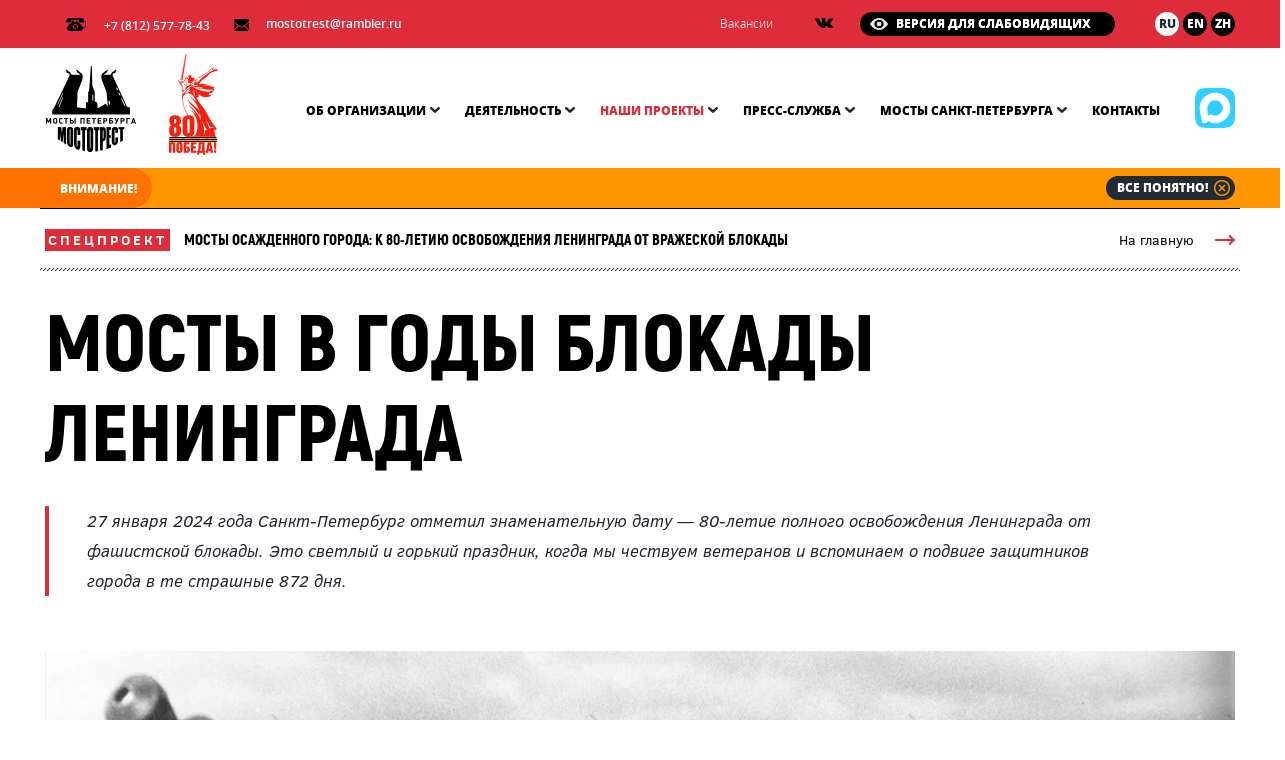

--- FILE ---
content_type: text/html; charset=UTF-8
request_url: https://mostotrest-spb.ru/siege/bridges
body_size: 11271
content:
<!doctype html>
<html>
<head>
    <title>Мосты в годы блокады Ленинграда - СПб ГБУ Мостотрест</title>
    
    
    <meta http-equiv="no-cache">
    <meta http-equiv="Expires" content="-1">
    <meta http-equiv="Cache-Control" content="no-cache">

    <meta charset="utf-8">
    


    <!--[if IE]><meta http-equiv="X-UA-Compatible" content="IE=edge,chrome=1"><![endif]-->
    <meta name="author" content="SiluetStudio">
    <meta name="viewport" content="width=device-width,initial-scale=1">

    <link href="/favicon.ico" type="image/x-icon" rel="icon"/><link href="/favicon.ico" type="image/x-icon" rel="shortcut icon"/>
    
                        
    
    
	<link rel="stylesheet" href="/css/screen.css?v2" >

    <!--[if lt IE 9]>
	<script type="text/javascript" src="//oss.maxcdn.com/html5shiv/3.7.2/html5shiv.min.js"></script>
	<script type="text/javascript" src="//oss.maxcdn.com/respond/1.4.2/respond.min.js"></script>
    <![endif]-->

    <script src="//api-maps.yandex.ru/2.1/?lang=ru_RU"></script>
</head>
<body class="seige-body">
<!-- Yandex.Metrika counter -->
<script type="text/javascript" >
   (function(m,e,t,r,i,k,a){m[i]=m[i]||function(){(m[i].a=m[i].a||[]).push(arguments)};
   m[i].l=1*new Date();k=e.createElement(t),a=e.getElementsByTagName(t)[0],k.async=1,k.src=r,a.parentNode.insertBefore(k,a)})
   (window, document, "script", "https://mc.yandex.ru/metrika/tag.js", "ym");

   ym(36447170, "init", {
        clickmap:true,
        trackLinks:true,
        accurateTrackBounce:true,
        webvisor:true
   });
</script>
<noscript><div><img src="https://mc.yandex.ru/watch/36447170" style="position:absolute; left:-9999px;" alt="" /></div></noscript>
<!-- /Yandex.Metrika counter -->
<!-- content -->
<div class="content">
    <div class="container" role="main">

        <header>
        <div class="header__top">
        <div class="wr">
            <p class="header__top-phone"><i class="icon phone"></i>+7 (812) 577-78-43</p>
            <p class="header__top-mail"><i class="icon mail"></i><a href="mailto:mostotrest@rambler.ru">mostotrest@rambler.ru</a></p>
            
            <!--language buttons-->
            <div class="header__top-lang">
								<a href="/" class="current">ru</a>
                <a href="https://en.mostotrest-spb.ru">en</a>
                <a href="https://ch.mostotrest-spb.ru">zh</a>
            </div>
            <!--language buttons ehd-->
            <div class="header__top-spec js-spec">
                Версия для слабовидящих
            </div>
            <div class="header__top-socials">
                                                    <a href="https://vk.com/mostotrestspb" target="_blank"><img src="/img/vk.png" /></a>
                                
                                            </div>
            <div class="header__top-links">
                <a href="/jobs">Вакансии</a>            </div>

            
        </div>
    </div>
    <div class="header__spez_panel">
        <div class="wr">
            <div class="row">
                <div class="col-sm-12">
                    <div class="spez__left">
                        <div class="spez__wrap">
                            <div class="spez__scale_text">
                                Размер шрифта:
                            </div>
                            <div class="spez__scales">
                                <a href="javascript:;" class="spez__scale m--current" data-scale="1">A</a><a href="javascript:;" class="spez__scale" data-scale="2">A</a><a href="javascript:;" class="spez__scale" data-scale="3">A</a>                            </div>
                        </div>
                        <div class="spez__wrap">
                            <div class="spez__color_text">
                                Цвет сайта:
                            </div>
                            <div class="spez__colors">
                                <a href="javascript:;" class="spez__color m--current" data-color="white">A</a><a href="javascript:;" class="spez__color" data-color="black">A</a>                            </div>
                        </div>
                    </div>
                    <a href="javascript:;" class="spez__back">Вернуться к обычной версии сайта ></a>
                </div>
            </div>
        </div>
    </div>
    <div class="header__middle">
      <div class="wr">
        
        <div class="row">
        <!-- Мессенджер МАКС -->
                    <a class="max" href="https://max.ru/id7806215195_gos" target="_blank"><img src="/img/logo_max.png"></a>
                <div class="btn_mob">
              <span></span>
              <span></span>
              <span></span>
            </div>
          <div class="col-xs-12 col-sm-2">
          <!-- logo -->
					            <a href="/" class="logo"></a>
            <!-- logo end -->
            
          </div>
          <div class="col-xs-12 col-sm-10">
              <!-- menu -->
            <div class="menu">
              <ul>
							                  <li>
                    <a href="/about">Об организации<i class="icon arr_d"></i></a>                      <div class="sub">
                                                  <a href="/about">О нас</a>
                                                  <a href="/history">История организации</a>
                                                  <a href="/servicing-objects">Объекты на содержании</a>
                                                  <a href="/reduced-mobility">Обеспечение доступности сооружений для маломобильных групп населения</a>
                                                  <a href="/leaderships">Руководство</a>
                                                  <a href="/documents">Документы</a>
                                                  <a href="/jobs">Карьера</a>
                                                  <a href="/trade-union">Профсоюз «Мостотреста»</a>
                                                  <a href="/the-youth">Работа с молодежью</a>
                                                  <a href="/cooperation">Сотрудничество</a>
                                                  <a href="/thanks">Благодарности, награды, поздравления</a>
                                              </div>
                                      </li>
                                  <li>
                    <a href="/activities">Деятельность<i class="icon arr_d"></i></a>                      <div class="sub">
                                                  <a href="/activities">Деятельность Мостотреста</a>
                                                  <a href="/activities/proizvodstvennaya-deyatelnost">Производственная деятельность</a>
                                                  <a href="/activities/transportsecurity">Обеспечение транспортной безопасности</a>
                                                  <a href="/activities/protivodejstvie-korrupcii">Противодействие коррупции</a>
                                                  <a href="/activities/platnye-uslugi">Аренда объектов</a>
                                                  <a href="/activities/platnye-uslugi-7">Платные услуги</a>
                                                  <a href="/activities/arhiv">Архив</a>
                                                  <a href="/razvodka-mostov">Разводка мостов</a>
                                              </div>
                                      </li>
                                  <li>
                    <a href="/projects" class="current">Наши проекты<i class="icon arr_d"></i></a>                      <div class="sub">
                                                  <a href="/siege">Мосты осажденного города</a>
                                                  <a href="/football-main">Футбольная сборная Мостов Петербурга</a>
                                                  <a href="/100-years-palace-bridge">100 лет Дворцовому мосту</a>
                                                  <a href="/115-years-troitsky-bridge">115 лет Троицкому мосту</a>
                                                  <a href="/125-years-birzhevoy-bridge">125 лет Биржевому мосту</a>
                                                  <a href="/wings-of-bridges">Фотоконкурс "Крылья мостов"</a>
                                                  <a href="/immortal-regiment">Бессмертный полк «Мостотреста»</a>
                                                  <a href="/bloggers">Блогеры разводят мосты</a>
                                                  <a href="/jubilees">Юбилеи мостов</a>
                                                  <a href="/projects">Все проекты</a>
                                              </div>
                                      </li>
                                  <li>
                    <a href="/press-center">Пресс-служба<i class="icon arr_d"></i></a>                      <div class="sub">
                                                  <a href="/press-center">О пресс-службе</a>
                                                  <a href="/news-novosti-organizacii-1">Новости</a>
                                                  <a href="/news-about-us">Пресса о нас</a>
                                                  <a href="/videoalbum">Видео альбом</a>
                                                  <a href="/press-kit">Информация для СМИ</a>
                                                  <a href="/press-center/media">Медиаматериалы</a>
                                                  <a href="/press-center/contact">Контакты пресс-службы</a>
                                              </div>
                                      </li>
                                  <li>
                    <a href="/bridges">Мосты Санкт-Петербурга<i class="icon arr_d"></i></a>                      <div class="sub">
                                                  <a href="/bridges">Мосты</a>
                                                  <a href="/embankments">Набережные</a>
                                                  <a href="/bridges/photoalbum">Фотографии мостов</a>
                                                  <a href="/bridges/video">Видео о мостах</a>
                                                  <a href="/bridges/audio">Аудиоэкскурсии о мостах</a>
                                                  <a href="/photoalbum">Фотоархив</a>
                                                  <a href="/books">Книги о мостах</a>
                                                  <a href="/sculptures">Скульптуры на мостах</a>
                                              </div>
                                      </li>
                                  <li>
                    <a href="/contact">Контакты</a>                  </li>
                              </ul>
                        <div class="mob-socials">
                                                                                    <a href="https://vk.com/mostotrestspb"><img src="/img/vk.png"></a>
                                                        <!-- Мессенджер МАКС -->
                            <a href="javascript:;" target="_blank"><img src="/img/max.png"></a>
                                                                                </div>
                    </div>
                    <!-- menu end -->
                </div>
            </div>
        </div>
    </div>
    
    <div class="header__bottom">
        <div class="line_l"></div>
        <div class="line_r"></div>
        <div class="wr">
                        <noindex>
                <!-- message -->
                <div class="message">
                    <p class="hd">Внимание!</p>
                    <div class="msg_line">
                        <div class="anyClass mWrap">       
                            <div class="mMove">
                                <div class="mItem">
                                  <p>30 ноября 2025 года завершилась навигация в Санкт-Петербурге</p>
                                </div>
                            </div>   
                        </div>
                    </div>
                    <a href="javascript:void(0)" class="btn_close_message">Все понятно!<i class="icon close"></i></a>
                </div>
                <!-- message end -->
            </noindex>
                    </div>
    </div>
    
</header>
        <style>
    .content {
        padding-bottom: 0 !important;
    }

    @media only screen and (max-width: 817px) {
        footer {
            position: initial !important;
        }

        .content .container {
            padding-bottom: 0 !important;
        }
    }
</style>
<div class="seige-header">
    <div class="wr">
        <p class="seige-header-cat">Спецпроект</p>
		<p class="seige-header-title">Мосты осажденного города: К 80-летию освобождения Ленинграда
от вражеской блокады</p>
        <a href="/siege" class="seige-link">На главную</a>
    </div>
</div><div class="seige seige-article seige-text-block ">
    <div class="wr">
        <h1 class="seige-h1">Мосты в годы блокады Ленинграда</h1>
        <p class="seige-note">27 января 2024 года Санкт-Петербург отметил знаменательную дату &mdash; 80-летие полного освобождения Ленинграда от фашистской блокады. Это светлый и горький праздник, когда мы чествуем ветеранов и вспоминаем о подвиге защитников города в те страшные 872 дня.</p>
<p><img src="/img/art-1.png" /></p>
<p class="seige-footnote">Балтийские моряки у зенитного орудия на палубе военного корабля у Республиканского (Дворцового) моста. Автор съемки: Трахтенберг Давид Михайлович, ЦГАКФФД СПб. Ар 110753</p>
<p>Немалый вклад в оборону Ленинграда внесли эксплуатационные службы &laquo;Ленмосттреста&raquo; (ныне СПб ГБУ &laquo;Мостотрест&raquo;). В годы Великой Отечественной войны они активно участвовали в защите, ремонте и восстановлении мостов и других искусственных дорожных сооружений города, обеспечивали их бесперебойную работу.&nbsp;</p>
<h2 class="seige-h2">Защита мостов и искусственных сооружений</h2>
<p>Уже в первые недели войны защитники Ленинграда уделяли особое внимание охране искусственных сооружений &mdash; важнейших элементов транспортной инфраструктуры, обеспечивающих жизнедеятельность города, от функционирования которых зависела его судьба. В июле 1941 года для усиления охраны мостов и путепроводов в черте Ленинграда наиболее крупные объекты были переданы под вооруженную стрелковую охрану Октябрьской железной дороги.</p>
<p><img src="/img/art-2.png" /></p>
<p class="seige-footnote">Патруль на Кировском (Троицком) мосту. 1941 год. Автор съемки: Трахтенберг Давид Михайлович. ЦГАКФФД СПб. Ар 99168_2</p>
<p>Решением Ленгорисполкома на базе треста &laquo;Лендорстой&raquo; и конторы &laquo;Ленмостострой&raquo; был организован Отдельный Ленинградский дорожно-мостовой восстановительный батальон. В его задачи входила реконструкция, усиление и восстановление мостов и других искусственных дорожных сооружений Ленинграда после артобстрелов и авианалетов, капитальный ремонт и новое строительство мостов.</p>
<p class="seige-starnote">За июль&ndash;сентябрь 1941 года бойцы батальона отремонтировали и укрепили 29 искусственных сооружений, в том числе большие разводные мосты. Для пропуска тяжелых танков были усилены мосты: Каменноостровский через Малую Невку, Строганов (ныне Ушаковский) через Большую Невку, Гутуевский через Екатерингофку и другие.</p>
<p>В первых числах сентября были предприняты необходимые действия на случай, если гитлеровцы прорвутся в Ленинград и начнутся уличные бои. По приказу И.В. Сталина в городе были заминированы стратегические объекты, в том числе мосты, плотины и 140 наиболее важных промышленных предприятий. Штаб и центр управления по заминированию находился на берегу Обводного канала, у Ново-Московского моста, в здании бывшего Фрунзенского универмага. К счастью, этой экстренной меры удалось избежать.</p>
<p>8 сентября вокруг города сомкнулось кольцо блокады. С этих дней Ленинград ежедневно подвергался вражеским артобстрелам и авианалетам.</p>
<p><img src="/img/art-3.png" /></p>
<p class="seige-footnote">Карта разрыва фугасных авиабомб, артснарядов и очаги пожаров в Куйбышевском (Центральном) районе. 1945 г. Показаны места разрывов снарядов на мостах. Подлинник. ЦГА СПб. Ф. 4886. Оп. 1. Д. 143. Л. 2.</p>
<p>Одной из важнейших задач при обороне Ленинграда стало сохранение уникальных памятников отечественной истории, культуры и архитектуры, для чего применялись различные меры по маскировке архитектурных сооружений и городской скульптуры. Некоторые мосты были замаскированы под &laquo;руины&raquo; с помощью бутафорских деревянных конструкций, которые создавали иллюзию разрушений. Многие памятники были сняты с пьедесталов и закопаны в землю. Именно так удалось сохранить знаменитые скульптурные группы Петра Клодта &laquo;Укрощение коня&raquo; с Аничкова моста через реку Фонтанку. <br /> В октябре 1941 года Исполком Ленгорсовета принял решение о защите и маскировке скульптурных групп Клодта.</p>
<p class="seige-starnote">5 ноября скульптуры сняли с постаментов, для сохранности смазали тавотом, а затем закопали в саду Дворца пионеров (Аничкова дворца). Работы выполнила бригада специалистов ОСМУ-17 Ленинградского управления &laquo;Стальконструкция&raquo;. Вновь скульптурные группы увидели свет уже после Победы.</p>    </div>
            <div class="seige_dark-block">
            <div class="wr">
                <div class="row">
                    <div class="col-md-6 col-sm-6 seige_dark-block-col">
                        <p><img src="/img/art-4.png" /></p>
<p class="seige-whitenote">Проект решения исполкома Ленгорсовета № 52-52 &laquo;О защите и маскировке скульптуры коней работы Клодта на Аничковом мосту&raquo;. Подлинник. 13 октября 1941 г. ЦГА СПб. Ф. 7384. Оп. 18. Д. 1426. Л. 230</p>                    </div>
                    <div class="col-md-6 col-sm-6 seige_dark-block-col">
                        <p><img src="/img/art-5.jpg" /> <img src="/img/art-6.jpg" /></p>
<p class="seige-whitenote">Работы по снятию с постаментов на Аничковом мосту скульптур Петра Клодта &laquo;Укрощение коня&raquo; для укрытия от бомбардировок. 5 ноября 1941 г. Автор съемки: Чертов Григорий (Гирш) Ильич. ЦГАКФФД СПб. Ар 10313 и 181910</p>                    </div>
                </div>
            </div>
        </div>
                <div class="wr">
            <p><img src="/img/art-7.jpg" /></p>
<p class="seige-footnote">Вид Аничкова моста без скульптур Петра Клодта &laquo;Укрощение коня&raquo;. Автор съемки: Трахтенберг Давид Михайлович. ЦГАФФД СПб. Ар 99346&nbsp;</p>
<h2 class="seige-h2">Работа мостов в блокаду</h2>
<p>Функционирование разводных мостов в Ленинграде не прекращалось даже в самый тяжелый период вражеской блокады. В навигацию 1942 года силами &laquo;Ленмосттреста&raquo; было полностью обеспечено движение по Неве через разводные мосты всех военных кораблей, направляемых командованием Ленинградского фронта для выполнения боевых заданий.</p>
<div class="row">
<div class="col-md-6 col-sm-6 seige-col"><img src="/img/art-8.jpg" />
<p class="seige-footnote">График разводки мостов за октябрь и ноябрь 1942 г. ЦГА СПб. Ф. 7384. Оп. 17. Д. 791. Л. 1, 2</p>
</div>
<div class="col-md-6 col-sm-6 seige-col"><img src="/img/art-9.jpg" /></div>
</div>
<p>Важнейшее стратегическое значение имели в годы войны Финляндский железнодорожный и Володарский мосты через реку Неву. По ним производилась переброска войск и техники с левого берега на правый берег Невы, к линии фронта.</p>
<p><img src="/img/art-10.jpg" /></p>
<p class="seige-footnote">Разрушенный артиллерийским обстрелом дом у Володарского моста. Автор съемки: Федосеев Василий Гаврилович. ЦГАКФФД СПб. Ар 8863</p>
<p>Некоторые деревянные переправы в первую блокадную зиму 1941-1942 года были разобраны на дрова и этим спасли жизни многим ленинградцам. Такая судьба постигла, например, мосты: Рузовский через Обводный канал и Могилевский через канал Грибоедова. При этом руководство города стремилось сохранять и восстанавливать необходимые горожанам деревянные мосты. На месте старых, обветшавших или разрушенных переправ возводились новые.</p>
<p>Весной 1942 года мосты помогли ленинградцам привести в порядок город, измученный блокадной зимой. Грузовыми автомобилями и трамваями на мосты привозили снег и лед, убранные с городских улиц, и сбрасывали в реки и каналы.</p>
<p><img src="/img/art-11.jpg" /></p>
<p class="seige-footnote">Помост на Аничковом мосту, сооруженный от трамвайной линии до перил для отгрузки снега с трамвайных платформ в реку Фонтанку. 12 марта 1942 г. Автор съемки: Чертов Григорий (Гирш) Ильич, Лосин Борис Семенович. ЦГАКФФД СПб. Ар 16697</p>
<p><img src="/img/art-13.jpg" /></p>
<p class="seige-footnote">Разгрузка машины на Семеновском мосту во время воскресника по уборке снега и льда. Апрель 1942 г. Автор съемки: Капустин Владимир Илларионович. ЦГАКФФД СПб. Ар 10377&nbsp;</p>
<h2 class="seige-h2">Разрушения и восстановление мостов</h2>
<p>С первых дней войны мосты как стратегические объекты транспортной инфраструктуры вошли в число основных целей для фашистских бомб и снарядов. Многие мосты и другие искусственные сооружения были повреждены или разрушены.</p>
<p><img src="/img/art-14.jpg" /></p>
<p class="seige-footnote">Журнал боевых донесений о разрушениях мостов. 18 сентября&ndash;21 декабря 1941 г. Подлинник. ЦГА СПб. Ф. 4886. Оп. 1. Д. 18. Л. 3</p>
<p>Несмотря на тяготы блокады, специалисты &laquo;Ленмосттреста&raquo;, &laquo;Ленмостостроя&raquo; и Отдельного Ленинградского дорожно-мостового восстановительного батальона оперативно проводили ремонтные работы. Так, с начала войны по 1 октября 1942 года в Ленинграде было восстановлено более 200 искусственных сооружений, в числе которых были большие разводные мосты.</p>
<p class="seige-starnote">9 сентября 1941 года во время бомбежки было повреждено пролетное строение Литейного моста. Уже к 12 сентября повреждение ликвидировали.</p>
<p>Екатерингофский мост через реку Екатерингофку, соединяющий Ленинград с портом, пострадал при бомбежке в апреле 1942 года. Прямым попаданием авиабомбы был разрушен один из устоев. Мост был капитально отремонтирован с применением подводного бетонирования.</p>
<p><img src="/img/art-15.jpg" /></p>
<p class="seige-footnote">Исследование деформаций Екатерингофского разводного моста через р. Екатерингофку. Схема правого устоя, трещина в устое. 1943 г. ЦГАНТД СПб. ф.275; оп.21; д.676; л.22</p>        </div>
                <div class="seige_dark-block">
            <div class="wr">
                <div class="row">
                    <div class="col-md-6 col-sm-6 seige_dark-block-col">
                        <p><img src="/img/art-12.png" /></p>                    </div>
                    <div class="col-md-6 col-sm-6 seige_dark-block-col pdg-rght">
                        <h2 class="seige-h2">Республиканский (Дворцовый) мост</h2>
<p class="mrg-big">Значительные повреждения получил Республиканский мост, как в то время назывался Дворцовый мост. 6 января 1943 года авиабомба попала в разводной пролет. После удара о третью ферму она соскользнула в воду и разорвалась на глубине 4,5 метра, вызвав очень серьезные повреждения опор разводного пролета. В тот же день специалисты &laquo;Ленмостостроя&raquo; начали восстанавливать мост и выполнили работы в сжатые сроки.</p>
<p class="seige-footnote">Ведомость разрушений от авиабомбы, сброшенной 06.01.1943 г. на Республиканском (Дворцовом) мосту. Подлинник. ЦГА СПб. Ф. 7384. Оп. 17. Д. 791. Л. 5</p>                    </div>
                </div>
            </div>
        </div>
                <p>Аничков мост попал под бомбежку в ночь на 6 ноября 1942 года. Взрывом 250-килограммовой фугасной бомбы были частично разрушены исторические перильные ограждения моста, в Фонтанку сбросило чугунные тумбы и более 30 метров решеток перил, повреждения получили гранитные парапеты. К счастью, несущие конструкции моста не пострадали &mdash; Аничков мост продолжал исправно функционировать.</p>
<p>В 1942 году немецкая бомба угодила в пролет Троицкого моста через Неву, переименованного в предвоенные годы в Кировский. Тогда же рядом с мостом упал сбитый советскими силами ПВО самолет &laquo;Мессершмитт&raquo;. Переправу, получившую сильные повреждения, пришлось закрыть почти на два года. Автомобильное и трамвайное движение по Кировскому мосту было полностью восстановлено к лету 1944 года.&nbsp;</p>
<h2 class="seige-h2">После блокады</h2>
<p><img src="/img/art-16.jpg" /></p>
<p class="seige-footnote">На Кировском (Троицком) мосту во время салюта в ознаменование полного освобождения Ленинграда от фашистской блокады. 27 января 1944 г. ЦГАКФФД СПб. Ар 49610</p>
<p>18 января 1943 года была прорвана, а 27 января 1944 года &mdash; полностью снята блокада Ленинграда. В 1944 году развернулись масштабные работы по ремонту мостов и набережных города, пострадавших от бомбежек, артобстрелов и пожаров.</p>
<p><img src="/img/art-17.jpg" /></p>
<p class="seige-footnote">Члены ремонтной бригады треста &laquo;Ленмостострой&raquo; за восстановлением решетки на набережной реки Мойки у дома №1. Май 1944 г. Автор съемки: Васютинский Борис Борисович. ЦГАКФФД СПб. Ар 5701</p>
<div class="seige-article_sep">
<div class="seige-sep_stars">&nbsp;</div>
</div>
<div class="row">
<div class="col-md-6 col-sm-6 seige-col"><img src="/img/art-18.jpg" /></div>
<div class="col-md-6 col-sm-6 seige-col">
<h2 class="seige-h2">Новая решетка Аничкова моста</h2>
<p>В декабре 1944 года на Аничковом мосту установлена новая решетка перильного ограждения, воссозданная по историческим рисункам. Новые звенья, взамен поврежденных при бомбежке, отлили на заводе &laquo;Лентрублит&raquo;.</p>
<p class="seige-footnote">Начальник цеха фасонного литья завода &laquo;Лентрублит&raquo; И.П.Евграфов осматривает пробную отливку детали решетки для Аничкова моста. 20 апреля 1944 г. Автор съемки: Васютинский Борис Борисович. ЦГАКФФД СПб. Ар 34442</p>
</div>
</div>
<div class="seige-linesep">&nbsp;</div>
<p><img src="/img/art-19.jpg" /></p>
<p class="seige-footnote">Вид Аничкова моста, на котором производятся работы по восстановлению решетки, поврежденной артиллерийским обстрелом. 10 декабря 1944 г. Автор съемки: Васютинский Борис Борисович. ЦГАКФФД СПб. Ар 44369</p>
<p>След от осколков немецкого снаряда на гранитном парапете было решено сохранить как память об обороне Ленинграда. Сегодня это место отмечено мемориальной доской.</p>
<p>Настоящим праздником для ленинградцев стало возвращение коней на Аничков мост в ночь с 1 на 2 июня 1945 года. Бронзовые скульптурные группы выкопали из земли в саду Дворца пионеров, очистили от смазки, промыли бензином и установили на гранитные постаменты. Работы выполняла та же бригада ОСМУ-17 управления &laquo;Стальконструкция&raquo;, которая производила демонтаж и консервацию скульптур в ноябре 1941 года. В установке коней принимал участие главный архитектор Музея городской скульптуры Николай Смирнов.</p>
<p>&laquo;Набережные Фонтанки у моста до поздней ночи были запружены народом, &mdash; писала газета &laquo;Ленинградская правда&raquo;. &mdash; Все окна окружающих домов были раскрыты настежь, и люди смотрели не отрываясь. Даже на крышах стояли зрители&raquo;.</p>
<p><img src="/img/art-20.jpg" /></p>
<p class="seige-footnote">Извлечение из укрытия в саду Дворца пионеров, транспортировка и установка на Аничковом мосту скульптурных групп Петра Клодта &laquo;Укрощение коня&raquo;. 22 мая&ndash;2 июня 1945 г. Автор съемки: Трахтенберг Давид Михайлович. ЦГАКФФД СПб. Ар 100434, 100085, 99348, 99363</p>
<p>Возвращение коней Клодта стало радостным событием, символически ознаменовавшим окончание Великой Отечественной войны и нашу Победу.</p>
<p><img src="/img/art-21.jpg" /></p>
<p class="seige-footnote">Гвардейцы проходят по Старо-Калинкиному мосту. 8 июля 1945 г. Авторы съемки: Нордштейн Семен Григорьевич, Тарасевич Всеволод Сергеевич. ЦГАКФФД СПб. Ар 178053</p>
<div class="seige-article_sep">
<div class="seige-sep_stars">&nbsp;</div>
</div>
<div class="row">
<div class="col-md-6 col-sm-6 seige-col"><img src="/img/art-22.jpg" /></div>
<div class="col-md-6 col-sm-6 seige-col">
<p>Настало время для мирного труда по восстановлению города после блокады. На момент окончания Великой Отечественной войны в Ленинграде насчитывалось 387 мостов, в том числе 19 разводных, и 97 км искусственных набережных. Послевоенные годы &ndash; это плановые ремонты, реконструкции, проектирование и новое строительство искусственных дорожных сооружений Ленинграда.</p>
<p class="seige-footnote">Плакат, призывающий к восстановлению города после блокады. 1945 год Автор съемки: Трахтенберг Давид Михайлович. ЦГАКФФД СПб. Бр 33974</p>
</div>
</div>        <div class="wr">
        <p>Аничков мост попал под бомбежку в ночь на 6 ноября 1942 года. Взрывом 250-килограммовой фугасной бомбы были частично разрушены исторические перильные ограждения моста, в Фонтанку сбросило чугунные тумбы и более 30 метров решеток перил, повреждения получили гранитные парапеты. К счастью, несущие конструкции моста не пострадали &mdash; Аничков мост продолжал исправно функционировать.</p>
<p>В 1942 году немецкая бомба угодила в пролет Троицкого моста через Неву, переименованного в предвоенные годы в Кировский. Тогда же рядом с мостом упал сбитый советскими силами ПВО самолет &laquo;Мессершмитт&raquo;. Переправу, получившую сильные повреждения, пришлось закрыть почти на два года. Автомобильное и трамвайное движение по Кировскому мосту было полностью восстановлено к лету 1944 года.&nbsp;</p>
<h2 class="seige-h2">После блокады</h2>
<p><img src="/img/art-16.jpg" /></p>
<p class="seige-footnote">На Кировском (Троицком) мосту во время салюта в ознаменование полного освобождения Ленинграда от фашистской блокады. 27 января 1944 г. ЦГАКФФД СПб. Ар 49610</p>
<p>18 января 1943 года была прорвана, а 27 января 1944 года &mdash; полностью снята блокада Ленинграда. В 1944 году развернулись масштабные работы по ремонту мостов и набережных города, пострадавших от бомбежек, артобстрелов и пожаров.</p>
<p><img src="/img/art-17.jpg" /></p>
<p class="seige-footnote">Члены ремонтной бригады треста &laquo;Ленмостострой&raquo; за восстановлением решетки на набережной реки Мойки у дома №1. Май 1944 г. Автор съемки: Васютинский Борис Борисович. ЦГАКФФД СПб. Ар 5701</p>
<div class="seige-article_sep">
<div class="seige-sep_stars">&nbsp;</div>
</div>
<div class="row">
<div class="col-md-6 col-sm-6 seige-col"><img src="/img/art-18.jpg" /></div>
<div class="col-md-6 col-sm-6 seige-col">
<h2 class="seige-h2">Новая решетка Аничкова моста</h2>
<p>В декабре 1944 года на Аничковом мосту установлена новая решетка перильного ограждения, воссозданная по историческим рисункам. Новые звенья, взамен поврежденных при бомбежке, отлили на заводе &laquo;Лентрублит&raquo;.</p>
<p class="seige-footnote">Начальник цеха фасонного литья завода &laquo;Лентрублит&raquo; И.П.Евграфов осматривает пробную отливку детали решетки для Аничкова моста. 20 апреля 1944 г. Автор съемки: Васютинский Борис Борисович. ЦГАКФФД СПб. Ар 34442</p>
</div>
</div>
<div class="seige-linesep">&nbsp;</div>
<p><img src="/img/art-19.jpg" /></p>
<p class="seige-footnote">Вид Аничкова моста, на котором производятся работы по восстановлению решетки, поврежденной артиллерийским обстрелом. 10 декабря 1944 г. Автор съемки: Васютинский Борис Борисович. ЦГАКФФД СПб. Ар 44369</p>
<p>След от осколков немецкого снаряда на гранитном парапете было решено сохранить как память об обороне Ленинграда. Сегодня это место отмечено мемориальной доской.</p>
<p>Настоящим праздником для ленинградцев стало возвращение коней на Аничков мост в ночь с 1 на 2 июня 1945 года. Бронзовые скульптурные группы выкопали из земли в саду Дворца пионеров, очистили от смазки, промыли бензином и установили на гранитные постаменты. Работы выполняла та же бригада ОСМУ-17 управления &laquo;Стальконструкция&raquo;, которая производила демонтаж и консервацию скульптур в ноябре 1941 года. В установке коней принимал участие главный архитектор Музея городской скульптуры Николай Смирнов.</p>
<p>&laquo;Набережные Фонтанки у моста до поздней ночи были запружены народом, &mdash; писала газета &laquo;Ленинградская правда&raquo;. &mdash; Все окна окружающих домов были раскрыты настежь, и люди смотрели не отрываясь. Даже на крышах стояли зрители&raquo;.</p>
<p><img src="/img/art-20.jpg" /></p>
<p class="seige-footnote">Извлечение из укрытия в саду Дворца пионеров, транспортировка и установка на Аничковом мосту скульптурных групп Петра Клодта &laquo;Укрощение коня&raquo;. 22 мая&ndash;2 июня 1945 г. Автор съемки: Трахтенберг Давид Михайлович. ЦГАКФФД СПб. Ар 100434, 100085, 99348, 99363</p>
<p>Возвращение коней Клодта стало радостным событием, символически ознаменовавшим окончание Великой Отечественной войны и нашу Победу.</p>
<p><img src="/img/art-21.jpg" /></p>
<p class="seige-footnote">Гвардейцы проходят по Старо-Калинкиному мосту. 8 июля 1945 г. Авторы съемки: Нордштейн Семен Григорьевич, Тарасевич Всеволод Сергеевич. ЦГАКФФД СПб. Ар 178053</p>
<div class="seige-article_sep">
<div class="seige-sep_stars">&nbsp;</div>
</div>
<div class="row">
<div class="col-md-6 col-sm-6 seige-col"><img src="/img/art-22.jpg" /></div>
<div class="col-md-6 col-sm-6 seige-col">
<p>Настало время для мирного труда по восстановлению города после блокады. На момент окончания Великой Отечественной войны в Ленинграде насчитывалось 387 мостов, в том числе 19 разводных, и 97 км искусственных набережных. Послевоенные годы &ndash; это плановые ремонты, реконструкции, проектирование и новое строительство искусственных дорожных сооружений Ленинграда.</p>
<p class="seige-footnote">Плакат, призывающий к восстановлению города после блокады. 1945 год Автор съемки: Трахтенберг Давид Михайлович. ЦГАКФФД СПб. Бр 33974</p>
</div>
</div><!--         <div class="seige-sep"></div>-->
        <div class="article-btns">
            <a href="/siege"
               class="seige-btn back-btn">На главную</a>
            <div class="right-btns">
                <a href="/siege/photo"
                   class="seige-star-btn">Фотоархив</a>
                <a href="/siege/documents"
                   class="seige-star-btn">Документы</a>
            </div>
        </div>
    </div>
</div>




    </div>
</div>
<!-- content end -->

<!-- footer -->
<footer>
    <div class="wr">
        <div class="footer__wrap">
            <!-- logo -->
                        <a href="/" class="logo"></a>

            <div class="menu">
                <ul>
                                        <li>
                        <a href="/about">Об организации</a>                            
                    </li>
                                        <li>
                        <a href="/activities">Деятельность</a>                            
                    </li>
                                        <li>
                        <a href="/projects">Наши проекты</a>                            
                    </li>
                                        <li>
                        <a href="/press-center">Пресс-служба</a>                            
                    </li>
                                        <li>
                        <a href="/bridges">Мосты Санкт-Петербурга</a>                            
                    </li>
                                        <li>
                        <a href="/contact">Контакты</a>                            
                    </li>
                                    </ul>
            </div>

            <div class="copyright">
                <span>&copy;</span>
                СПб ГБУ «Мостотрест», 2015 - 2026            </div>

            <div class="socials">
                                                <a href="https://vk.com/mostotrestspb" target="_blank"><img src="/img/vk.png"></a>
                                <!-- Мессенджер МАКС -->
                                <a href="https://max.ru/id7806215195_gos" target="_blank"><img src="/img/max.png"></a>
                                                            </div>

            <div class="pr_link"><a href="https://www.fineday.ru/" target="_blank">«Ясный день»</a>: PR- и контент-сопровождение</div>

            <div class="siluet">
                <p>
                    <a target="_blank" href="https://siluet.studio/">Веб-студия «Силуэт»: разработка сайта</a>                </p>
               
            </div>
        </div>
    </div>
</footer>
<!-- footer end -->
<div class="bg_overlay"></div>
<div class="popup success">
    <div class="close"></div>
    <div class="head"></div>
</div>

	<link rel="stylesheet" href="/css/font-awesome.min.css" >
	<link rel="stylesheet" href="/css/jquery.fancybox.css" >
	<link rel="stylesheet" href="/css/jquery.fancybox-thumbs.css" >
	<link rel="stylesheet" href="/css/select2.css" >



<!-- JavaScript at the bottom for fast page loading -->
	<script type="text/javascript" src="/js/jquery-1.11.2.min.js"></script>
	<script type="text/javascript" src="/js/slick.min.js"></script>
	<script type="text/javascript" src="/js/jquery.liMarquee.js"></script>
	<script type="text/javascript" src="/js/jquery.dotdotdot.min.js"></script>
	<script type="text/javascript" src="/js/jquery.flip.min.js"></script>
	<script type="text/javascript" src="/js/select2.min.js"></script>
	<script type="text/javascript" src="/js/jquery.fancybox.js"></script>
	<script type="text/javascript" src="/js/jquery.fancybox-thumbs.js"></script>
	<script type="text/javascript" src="/js/jquery.fancybox-media.js"></script>
	<script type="text/javascript" src="/js/jquery.ezmark.min.js"></script>
	<script type="text/javascript" src="/js/moment.js"></script>
	<script type="text/javascript" src="/js/turn.js"></script>
	<script type="text/javascript" src="/js/zoom.js"></script>
	<script type="text/javascript" src="/js/tether.min.js"></script>
	<script type="text/javascript" src="/js/bootstrap.min.js"></script>
	<script type="text/javascript" src="/js/Chart.bundle.min.js"></script>
	<script type="text/javascript" src="/js/Chart.min.js"></script>
	<script type="text/javascript" src="/js/jquery.matchHeight-min.js"></script>
	<script type="text/javascript" src="/js/jquery-ready.js"></script>

<!-- Prompt IE 6 users to install Chrome Frame. Remove this if you want to support IE 6.
    chromium.org/developers/how-tos/chrome-frame-getting-started -->
<!--[if lt IE 7 ]>
<script src="//ajax.googleapis.com/ajax/libs/chrome-frame/1.0.3/CFInstall.min.js"></script>
<script>window.attachEvent('onload', function () {
    CFInstall.check({mode: 'overlay'})
})</script>
<![endif]-->
<script type="text/javascript" src="//yastatic.net/es5-shims/0.0.2/es5-shims.min.js" charset="utf-8"></script>
<script type="text/javascript" src="//yastatic.net/share2/share.js" charset="utf-8"></script>


    <script type="text/javascript" src="//esir.gov.spb.ru/static/widget/js/widget.js" charset="utf-8"></script>
</body>
</html>

--- FILE ---
content_type: text/css
request_url: https://mostotrest-spb.ru/css/screen.css?v2
body_size: 52689
content:
@charset "UTF-8";@font-face{font-family:open_sansbold;font-style:normal;font-weight:400;src:url(../fonts/opensans-bold-webfont.eot);src:url(../fonts/opensans-bold-webfont.eot?#iefix) format("embedded-opentype"),url(../fonts/opensans-bold-webfont.woff2) format("woff2"),url(../fonts/opensans-bold-webfont.woff) format("woff"),url(../fonts/opensans-bold-webfont.ttf) format("truetype"),url(../fonts/opensans-bold-webfont.svg#open_sansbold) format("svg")}@font-face{font-family:open_sansbold_italic;font-style:normal;font-weight:400;src:url(../fonts/opensans-bolditalic-webfont.eot);src:url(../fonts/opensans-bolditalic-webfont.eot?#iefix) format("embedded-opentype"),url(../fonts/opensans-bolditalic-webfont.woff2) format("woff2"),url(../fonts/opensans-bolditalic-webfont.woff) format("woff"),url(../fonts/opensans-bolditalic-webfont.ttf) format("truetype"),url(../fonts/opensans-bolditalic-webfont.svg#open_sansbold_italic) format("svg")}@font-face{font-family:open_sansextrabold;font-style:normal;font-weight:400;src:url(../fonts/opensans-extrabold-webfont.eot);src:url(../fonts/opensans-extrabold-webfont.eot?#iefix) format("embedded-opentype"),url(../fonts/opensans-extrabold-webfont.woff2) format("woff2"),url(../fonts/opensans-extrabold-webfont.woff) format("woff"),url(../fonts/opensans-extrabold-webfont.ttf) format("truetype"),url(../fonts/opensans-extrabold-webfont.svg#open_sansextrabold) format("svg")}@font-face{font-family:open_sansextrabold_italic;font-style:normal;font-weight:400;src:url(../fonts/opensans-extrabolditalic-webfont.eot);src:url(../fonts/opensans-extrabolditalic-webfont.eot?#iefix) format("embedded-opentype"),url(../fonts/opensans-extrabolditalic-webfont.woff2) format("woff2"),url(../fonts/opensans-extrabolditalic-webfont.woff) format("woff"),url(../fonts/opensans-extrabolditalic-webfont.ttf) format("truetype"),url(../fonts/opensans-extrabolditalic-webfont.svg#open_sansextrabold_italic) format("svg")}@font-face{font-family:open_sansitalic;font-style:normal;font-weight:400;src:url(../fonts/opensans-italic-webfont.eot);src:url(../fonts/opensans-italic-webfont.eot?#iefix) format("embedded-opentype"),url(../fonts/opensans-italic-webfont.woff2) format("woff2"),url(../fonts/opensans-italic-webfont.woff) format("woff"),url(../fonts/opensans-italic-webfont.ttf) format("truetype"),url(../fonts/opensans-italic-webfont.svg#open_sansitalic) format("svg")}@font-face{font-family:open_sanslight;font-style:normal;font-weight:400;src:url(../fonts/opensans-light-webfont.eot);src:url(../fonts/opensans-light-webfont.eot?#iefix) format("embedded-opentype"),url(../fonts/opensans-light-webfont.woff2) format("woff2"),url(../fonts/opensans-light-webfont.woff) format("woff"),url(../fonts/opensans-light-webfont.ttf) format("truetype"),url(../fonts/opensans-light-webfont.svg#open_sanslight) format("svg")}@font-face{font-family:open_sanslight_italic;font-style:normal;font-weight:400;src:url(../fonts/opensans-lightitalic-webfont.eot);src:url(../fonts/opensans-lightitalic-webfont.eot?#iefix) format("embedded-opentype"),url(../fonts/opensans-lightitalic-webfont.woff2) format("woff2"),url(../fonts/opensans-lightitalic-webfont.woff) format("woff"),url(../fonts/opensans-lightitalic-webfont.ttf) format("truetype"),url(../fonts/opensans-lightitalic-webfont.svg#open_sanslight_italic) format("svg")}@font-face{font-family:open_sansregular;font-style:normal;font-weight:400;src:url(../fonts/opensans-regular-webfont.eot);src:url(../fonts/opensans-regular-webfont.eot?#iefix) format("embedded-opentype"),url(../fonts/opensans-regular-webfont.woff2) format("woff2"),url(../fonts/opensans-regular-webfont.woff) format("woff"),url(../fonts/opensans-regular-webfont.ttf) format("truetype"),url(../fonts/opensans-regular-webfont.svg#open_sansregular) format("svg")}@font-face{font-family:open_sanssemibold;font-style:normal;font-weight:400;src:url(../fonts/opensans-semibold-webfont.eot);src:url(../fonts/opensans-semibold-webfont.eot?#iefix) format("embedded-opentype"),url(../fonts/opensans-semibold-webfont.woff2) format("woff2"),url(../fonts/opensans-semibold-webfont.woff) format("woff"),url(../fonts/opensans-semibold-webfont.ttf) format("truetype"),url(../fonts/opensans-semibold-webfont.svg#open_sanssemibold) format("svg")}@font-face{font-family:open_sanssemibold_italic;font-style:normal;font-weight:400;src:url(../fonts/opensans-semibolditalic-webfont.eot);src:url(../fonts/opensans-semibolditalic-webfont.eot?#iefix) format("embedded-opentype"),url(../fonts/opensans-semibolditalic-webfont.woff2) format("woff2"),url(../fonts/opensans-semibolditalic-webfont.woff) format("woff"),url(../fonts/opensans-semibolditalic-webfont.ttf) format("truetype"),url(../fonts/opensans-semibolditalic-webfont.svg#open_sanssemibold_italic) format("svg")}@font-face{font-family:akrobat_black;font-style:normal;font-weight:black;src:url(../fonts/akrobat/Akrobat-Black.otf)}@font-face{font-family:akrobat_regular;font-style:normal;font-weight:400;src:url(../fonts/akrobat/Akrobat-Regular.otf)}@font-face{font-family:akrobat_bold;font-style:normal;font-weight:700;src:url(../fonts/akrobat/Akrobat-Bold.otf)}@font-face{font-family:clearsans_bold;font-style:normal;font-weight:600;src:url(../fonts/clearsans/ClearSans-Bold.ttf)}@font-face{font-family:clearsans_regular;font-style:normal;font-weight:400;src:url(../fonts/clearsans/ClearSans-Regular.ttf)}@font-face{font-family:clearsans_italic;font-style:italic;font-weight:400;src:url(../fonts/clearsans/ClearSans-Italic.ttf)}@font-face{font-family:clearsans_bolditalic;font-style:italic;font-weight:600;src:url(../fonts/clearsans/ClearSans-BoldItalic.ttf)}.wysiwyg h1.timetable_head{font-family:open_sansextrabold,sans-serif;font-size:18px;margin:0 0 15px;text-align:center;text-transform:uppercase}.wysiwyg h1.timetable_head:after{display:none}.wysiwyg .timetable_text p{font-size:17px;margin-bottom:10px}.wr{-webkit-box-sizing:border-box;box-sizing:border-box;margin:0 auto;max-width:1200px;padding:0 5px}.row{margin:0 -5px}.row_sec{margin:0 -20px}.row_thr{margin:0 -35px}.row:after,.row:before,.row_sec:after,.row_sec:before,.row_thr:after,.row_thr:before{clear:both;content:"";display:block}.col-lg-1,.col-lg-10,.col-lg-11,.col-lg-12,.col-lg-2,.col-lg-3,.col-lg-4,.col-lg-5,.col-lg-6,.col-lg-7,.col-lg-8,.col-lg-9,.col-md-1,.col-md-10,.col-md-11,.col-md-12,.col-md-2,.col-md-3,.col-md-4,.col-md-5,.col-md-6,.col-md-7,.col-md-8,.col-md-9,.col-s-1,.col-s-10,.col-s-11,.col-s-12,.col-s-2,.col-s-3,.col-s-4,.col-s-5,.col-s-6,.col-s-7,.col-s-8,.col-s-9,.col-sm-10,.col-sm-11,.col-sm-12,.col-sm-2,.col-sm-3,.col-sm-4,.col-sm-5,.col-sm-6,.col-sm-7,.col-sm-8,.col-sm-9,.col-ss-1,.col-ss-10,.col-ss-11,.col-ss-12,.col-ss-2,.col-ss-3,.col-ss-4,.col-ss-5,.col-ss-6,.col-ss-7,.col-ss-8,.col-ss-9,.col-xs-1,.col-xs-10,.col-xs-11,.col-xs-12,.col-xs-2,.col-xs-3,.col-xs-4,.col-xs-5,.col-xs-6,.col-xs-7,.col-xs-8,.col-xs-9{-webkit-box-sizing:border-box;box-sizing:border-box;min-height:1px;padding-left:5px;padding-right:5px;position:relative}.row_sec .col-lg-1,.row_sec .col-lg-10,.row_sec .col-lg-11,.row_sec .col-lg-12,.row_sec .col-lg-2,.row_sec .col-lg-3,.row_sec .col-lg-4,.row_sec .col-lg-5,.row_sec .col-lg-6,.row_sec .col-lg-7,.row_sec .col-lg-8,.row_sec .col-lg-9,.row_sec .col-md-1,.row_sec .col-md-10,.row_sec .col-md-11,.row_sec .col-md-12,.row_sec .col-md-2,.row_sec .col-md-3,.row_sec .col-md-4,.row_sec .col-md-5,.row_sec .col-md-6,.row_sec .col-md-7,.row_sec .col-md-8,.row_sec .col-md-9,.row_sec .col-s-1,.row_sec .col-s-10,.row_sec .col-s-11,.row_sec .col-s-12,.row_sec .col-s-2,.row_sec .col-s-3,.row_sec .col-s-4,.row_sec .col-s-5,.row_sec .col-s-6,.row_sec .col-s-7,.row_sec .col-s-8,.row_sec .col-s-9,.row_sec .col-sm-10,.row_sec .col-sm-11,.row_sec .col-sm-12,.row_sec .col-sm-2,.row_sec .col-sm-3,.row_sec .col-sm-4,.row_sec .col-sm-5,.row_sec .col-sm-6,.row_sec .col-sm-7,.row_sec .col-sm-8,.row_sec .col-sm-9,.row_sec .col-ss-1,.row_sec .col-ss-10,.row_sec .col-ss-11,.row_sec .col-ss-12,.row_sec .col-ss-2,.row_sec .col-ss-3,.row_sec .col-ss-4,.row_sec .col-ss-5,.row_sec .col-ss-6,.row_sec .col-ss-7,.row_sec .col-ss-8,.row_sec .col-ss-9,.row_sec .col-xs-1,.row_sec .col-xs-10,.row_sec .col-xs-11,.row_sec .col-xs-12,.row_sec .col-xs-2,.row_sec .col-xs-3,.row_sec .col-xs-4,.row_sec .col-xs-5,.row_sec .col-xs-6,.row_sec .col-xs-7,.row_sec .col-xs-8,.row_sec .col-xs-9{padding-left:20px;padding-right:20px}.row_thr .col-lg-1,.row_thr .col-lg-10,.row_thr .col-lg-11,.row_thr .col-lg-12,.row_thr .col-lg-2,.row_thr .col-lg-3,.row_thr .col-lg-4,.row_thr .col-lg-5,.row_thr .col-lg-6,.row_thr .col-lg-7,.row_thr .col-lg-8,.row_thr .col-lg-9,.row_thr .col-md-1,.row_thr .col-md-10,.row_thr .col-md-11,.row_thr .col-md-12,.row_thr .col-md-2,.row_thr .col-md-3,.row_thr .col-md-4,.row_thr .col-md-5,.row_thr .col-md-6,.row_thr .col-md-7,.row_thr .col-md-8,.row_thr .col-md-9,.row_thr .col-s-1,.row_thr .col-s-10,.row_thr .col-s-11,.row_thr .col-s-12,.row_thr .col-s-2,.row_thr .col-s-3,.row_thr .col-s-4,.row_thr .col-s-5,.row_thr .col-s-6,.row_thr .col-s-7,.row_thr .col-s-8,.row_thr .col-s-9,.row_thr .col-sm-10,.row_thr .col-sm-11,.row_thr .col-sm-12,.row_thr .col-sm-2,.row_thr .col-sm-3,.row_thr .col-sm-4,.row_thr .col-sm-5,.row_thr .col-sm-6,.row_thr .col-sm-7,.row_thr .col-sm-8,.row_thr .col-sm-9,.row_thr .col-ss-1,.row_thr .col-ss-10,.row_thr .col-ss-11,.row_thr .col-ss-12,.row_thr .col-ss-2,.row_thr .col-ss-3,.row_thr .col-ss-4,.row_thr .col-ss-5,.row_thr .col-ss-6,.row_thr .col-ss-7,.row_thr .col-ss-8,.row_thr .col-ss-9,.row_thr .col-xs-1,.row_thr .col-xs-10,.row_thr .col-xs-11,.row_thr .col-xs-12,.row_thr .col-xs-2,.row_thr .col-xs-3,.row_thr .col-xs-4,.row_thr .col-xs-5,.row_thr .col-xs-6,.row_thr .col-xs-7,.row_thr .col-xs-8,.row_thr .col-xs-9{padding-left:35px;padding-right:35px}.col-xs-1,.col-xs-10,.col-xs-11,.col-xs-12,.col-xs-2,.col-xs-3,.col-xs-4,.col-xs-5,.col-xs-6,.col-xs-7,.col-xs-8,.col-xs-9{float:left}.col-xs-12{width:100%}.col-xs-11{width:91.66666667%}.col-xs-10{width:83.33333333%}.col-xs-9{width:75%}.col-xs-8{width:66.66666667%}.col-xs-7{width:58.33333333%}.col-xs-6{width:50%}.col-xs-5{width:41.66666667%}.col-xs-4{width:33.33333333%}.col-xs-3{width:25%}.col-xs-2{width:16.66666667%}.col-xs-1{width:8.33333333%}.col-xs-pull-12{right:100%}.col-xs-pull-11{right:91.66666667%}.col-xs-pull-10{right:83.33333333%}.col-xs-pull-9{right:75%}.col-xs-pull-8{right:66.66666667%}.col-xs-pull-7{right:58.33333333%}.col-xs-pull-6{right:50%}.col-xs-pull-5{right:41.66666667%}.col-xs-pull-4{right:33.33333333%}.col-xs-pull-3{right:25%}.col-xs-pull-2{right:16.66666667%}.col-xs-pull-1{right:8.33333333%}.col-xs-pull-0{right:auto}.col-xs-push-12{left:100%}.col-xs-push-11{left:91.66666667%}.col-xs-push-10{left:83.33333333%}.col-xs-push-9{left:75%}.col-xs-push-8{left:66.66666667%}.col-xs-push-7{left:58.33333333%}.col-xs-push-6{left:50%}.col-xs-push-5{left:41.66666667%}.col-xs-push-4{left:33.33333333%}.col-xs-push-3{left:25%}.col-xs-push-2{left:16.66666667%}.col-xs-push-1{left:8.33333333%}.col-xs-push-0{left:auto}.col-xs-offset-12{margin-left:100%}.col-xs-offset-11{margin-left:91.66666667%}.col-xs-offset-10{margin-left:83.33333333%}.col-xs-offset-9{margin-left:75%}.col-xs-offset-8{margin-left:66.66666667%}.col-xs-offset-7{margin-left:58.33333333%}.col-xs-offset-6{margin-left:50%}.col-xs-offset-5{margin-left:41.66666667%}.col-xs-offset-4{margin-left:33.33333333%}.col-xs-offset-3{margin-left:25%}.col-xs-offset-2{margin-left:16.66666667%}.col-xs-offset-1{margin-left:8.33333333%}.col-xs-offset-0{margin-left:0}@media (min-width:530px){.col-ss-1,.col-ss-10,.col-ss-11,.col-ss-12,.col-ss-2,.col-ss-3,.col-ss-4,.col-ss-5,.col-ss-6,.col-ss-7,.col-ss-8,.col-ss-9{float:left}.col-ss-12{width:100%}.col-ss-11{width:91.66666667%}.col-ss-10{width:83.33333333%}.col-ss-9{width:75%}.col-ss-8{width:66.66666667%}.col-ss-7{width:58.33333333%}.col-ss-6{width:50%}.col-ss-5{width:41.66666667%}.col-ss-4{width:33.33333333%}.col-ss-3{width:25%}.col-ss-2{width:16.66666667%}.col-ss-1{width:8.33333333%}.col-ss-pull-12{right:100%}.col-ss-pull-11{right:91.66666667%}.col-ss-pull-10{right:83.33333333%}.col-ss-pull-9{right:75%}.col-ss-pull-8{right:66.66666667%}.col-ss-pull-7{right:58.33333333%}.col-ss-pull-6{right:50%}.col-ss-pull-5{right:41.66666667%}.col-ss-pull-4{right:33.33333333%}.col-ss-pull-3{right:25%}.col-ss-pull-2{right:16.66666667%}.col-ss-pull-1{right:8.33333333%}.col-ss-pull-0{right:auto}.col-ss-push-12{left:100%}.col-ss-push-11{left:91.66666667%}.col-ss-push-10{left:83.33333333%}.col-ss-push-9{left:75%}.col-ss-push-8{left:66.66666667%}.col-ss-push-7{left:58.33333333%}.col-ss-push-6{left:50%}.col-ss-push-5{left:41.66666667%}.col-ss-push-4{left:33.33333333%}.col-ss-push-3{left:25%}.col-ss-push-2{left:16.66666667%}.col-ss-push-1{left:8.33333333%}.col-ss-push-0{left:auto}.col-ss-offset-12{margin-left:100%}.col-ss-offset-11{margin-left:91.66666667%}.col-ss-offset-10{margin-left:83.33333333%}.col-ss-offset-9{margin-left:75%}.col-ss-offset-8{margin-left:66.66666667%}.col-ss-offset-7{margin-left:58.33333333%}.col-ss-offset-6{margin-left:50%}.col-ss-offset-5{margin-left:41.66666667%}.col-ss-offset-4{margin-left:33.33333333%}.col-ss-offset-3{margin-left:25%}.col-ss-offset-2{margin-left:16.66666667%}.col-ss-offset-1{margin-left:8.33333333%}.col-ss-offset-0{margin-left:0}}@media (min-width:640px){.col-s-1,.col-s-10,.col-s-11,.col-s-12,.col-s-2,.col-s-3,.col-s-4,.col-s-5,.col-s-6,.col-s-7,.col-s-8,.col-s-9{float:left}.col-s-12{width:100%}.col-s-11{width:91.66666667%}.col-s-10{width:83.33333333%}.col-s-9{width:75%}.col-s-8{width:66.66666667%}.col-s-7{width:58.33333333%}.col-s-6{width:50%}.col-s-5{width:41.66666667%}.col-s-4{width:33.33333333%}.col-s-3{width:25%}.col-s-2{width:16.66666667%}.col-s-1{width:8.33333333%}.col-s-pull-12{right:100%}.col-s-pull-11{right:91.66666667%}.col-s-pull-10{right:83.33333333%}.col-s-pull-9{right:75%}.col-s-pull-8{right:66.66666667%}.col-s-pull-7{right:58.33333333%}.col-s-pull-6{right:50%}.col-s-pull-5{right:41.66666667%}.col-s-pull-4{right:33.33333333%}.col-s-pull-3{right:25%}.col-s-pull-2{right:16.66666667%}.col-s-pull-1{right:8.33333333%}.col-s-pull-0{right:auto}.col-s-push-12{left:100%}.col-s-push-11{left:91.66666667%}.col-s-push-10{left:83.33333333%}.col-s-push-9{left:75%}.col-s-push-8{left:66.66666667%}.col-s-push-7{left:58.33333333%}.col-s-push-6{left:50%}.col-s-push-5{left:41.66666667%}.col-s-push-4{left:33.33333333%}.col-s-push-3{left:25%}.col-s-push-2{left:16.66666667%}.col-s-push-1{left:8.33333333%}.col-s-push-0{left:auto}.col-s-offset-12{margin-left:100%}.col-s-offset-11{margin-left:91.66666667%}.col-s-offset-10{margin-left:83.33333333%}.col-s-offset-9{margin-left:75%}.col-s-offset-8{margin-left:66.66666667%}.col-s-offset-7{margin-left:58.33333333%}.col-s-offset-6{margin-left:50%}.col-s-offset-5{margin-left:41.66666667%}.col-s-offset-4{margin-left:33.33333333%}.col-s-offset-3{margin-left:25%}.col-s-offset-2{margin-left:16.66666667%}.col-s-offset-1{margin-left:8.33333333%}.col-s-offset-0{margin-left:0}}@media (min-width:817px){.col-sm-1,.col-sm-10,.col-sm-11,.col-sm-12,.col-sm-2,.col-sm-3,.col-sm-4,.col-sm-5,.col-sm-6,.col-sm-7,.col-sm-8,.col-sm-9{float:left}.col-sm-12{width:100%}.col-sm-11{width:91.66666667%}.col-sm-10{width:83.33333333%}.col-sm-9{width:75%}.col-sm-8{width:66.66666667%}.col-sm-7{width:58.33333333%}.col-sm-6{width:50%}.col-sm-5{width:41.66666667%}.col-sm-4{width:33.33333333%}.col-sm-3{width:25%}.col-sm-2{width:16.66666667%}.col-sm-1{width:8.33333333%}.col-sm-pull-12{right:100%}.col-sm-pull-11{right:91.66666667%}.col-sm-pull-10{right:83.33333333%}.col-sm-pull-9{right:75%}.col-sm-pull-8{right:66.66666667%}.col-sm-pull-7{right:58.33333333%}.col-sm-pull-6{right:50%}.col-sm-pull-5{right:41.66666667%}.col-sm-pull-4{right:33.33333333%}.col-sm-pull-3{right:25%}.col-sm-pull-2{right:16.66666667%}.col-sm-pull-1{right:8.33333333%}.col-sm-pull-0{right:auto}.col-sm-push-12{left:100%}.col-sm-push-11{left:91.66666667%}.col-sm-push-10{left:83.33333333%}.col-sm-push-9{left:75%}.col-sm-push-8{left:66.66666667%}.col-sm-push-7{left:58.33333333%}.col-sm-push-6{left:50%}.col-sm-push-5{left:41.66666667%}.col-sm-push-4{left:33.33333333%}.col-sm-push-3{left:25%}.col-sm-push-2{left:16.66666667%}.col-sm-push-1{left:8.33333333%}.col-sm-push-0{left:auto}.col-sm-offset-12{margin-left:100%}.col-sm-offset-11{margin-left:91.66666667%}.col-sm-offset-10{margin-left:83.33333333%}.col-sm-offset-9{margin-left:75%}.col-sm-offset-8{margin-left:66.66666667%}.col-sm-offset-7{margin-left:58.33333333%}.col-sm-offset-6{margin-left:50%}.col-sm-offset-5{margin-left:41.66666667%}.col-sm-offset-4{margin-left:33.33333333%}.col-sm-offset-3{margin-left:25%}.col-sm-offset-2{margin-left:16.66666667%}.col-sm-offset-1{margin-left:8.33333333%}.col-sm-offset-0{margin-left:0}}@media (min-width:992px){.col-md-1,.col-md-10,.col-md-11,.col-md-12,.col-md-2,.col-md-3,.col-md-4,.col-md-5,.col-md-6,.col-md-7,.col-md-8,.col-md-9{float:left}.col-md-12{width:100%}.col-md-11{width:91.66666667%}.col-md-10{width:83.33333333%}.col-md-9{width:75%}.col-md-8{width:66.66666667%}.col-md-7{width:58.33333333%}.col-md-6{width:50%}.col-md-5{width:41.66666667%}.col-md-4{width:33.33333333%}.col-md-3{width:25%}.col-md-2{width:16.66666667%}.col-md-1{width:8.33333333%}.col-md-pull-12{right:100%}.col-md-pull-11{right:91.66666667%}.col-md-pull-10{right:83.33333333%}.col-md-pull-9{right:75%}.col-md-pull-8{right:66.66666667%}.col-md-pull-7{right:58.33333333%}.col-md-pull-6{right:50%}.col-md-pull-5{right:41.66666667%}.col-md-pull-4{right:33.33333333%}.col-md-pull-3{right:25%}.col-md-pull-2{right:16.66666667%}.col-md-pull-1{right:8.33333333%}.col-md-pull-0{right:auto}.col-md-push-12{left:100%}.col-md-push-11{left:91.66666667%}.col-md-push-10{left:83.33333333%}.col-md-push-9{left:75%}.col-md-push-8{left:66.66666667%}.col-md-push-7{left:58.33333333%}.col-md-push-6{left:50%}.col-md-push-5{left:41.66666667%}.col-md-push-4{left:33.33333333%}.col-md-push-3{left:25%}.col-md-push-2{left:16.66666667%}.col-md-push-1{left:8.33333333%}.col-md-push-0{left:auto}.col-md-offset-12{margin-left:100%}.col-md-offset-11{margin-left:91.66666667%}.col-md-offset-10{margin-left:83.33333333%}.col-md-offset-9{margin-left:75%}.col-md-offset-8{margin-left:66.66666667%}.col-md-offset-7{margin-left:58.33333333%}.col-md-offset-6{margin-left:50%}.col-md-offset-5{margin-left:41.66666667%}.col-md-offset-4{margin-left:33.33333333%}.col-md-offset-3{margin-left:25%}.col-md-offset-2{margin-left:16.66666667%}.col-md-offset-1{margin-left:8.33333333%}.col-md-offset-0{margin-left:0}}@media (min-width:1200px){.col-lg-1,.col-lg-10,.col-lg-11,.col-lg-12,.col-lg-2,.col-lg-3,.col-lg-4,.col-lg-5,.col-lg-6,.col-lg-7,.col-lg-8,.col-lg-9{float:left}.col-lg-12{width:100%}.col-lg-11{width:91.66666667%}.col-lg-10{width:83.33333333%}.col-lg-9{width:75%}.col-lg-8{width:66.66666667%}.col-lg-7{width:58.33333333%}.col-lg-6{width:50%}.col-lg-5{width:41.66666667%}.col-lg-4{width:33.33333333%}.col-lg-3{width:25%}.col-lg-2{width:16.66666667%}.col-lg-1{width:8.33333333%}.col-lg-pull-12{right:100%}.col-lg-pull-11{right:91.66666667%}.col-lg-pull-10{right:83.33333333%}.col-lg-pull-9{right:75%}.col-lg-pull-8{right:66.66666667%}.col-lg-pull-7{right:58.33333333%}.col-lg-pull-6{right:50%}.col-lg-pull-5{right:41.66666667%}.col-lg-pull-4{right:33.33333333%}.col-lg-pull-3{right:25%}.col-lg-pull-2{right:16.66666667%}.col-lg-pull-1{right:8.33333333%}.col-lg-pull-0{right:auto}.col-lg-push-12{left:100%}.col-lg-push-11{left:91.66666667%}.col-lg-push-10{left:83.33333333%}.col-lg-push-9{left:75%}.col-lg-push-8{left:66.66666667%}.col-lg-push-7{left:58.33333333%}.col-lg-push-6{left:50%}.col-lg-push-5{left:41.66666667%}.col-lg-push-4{left:33.33333333%}.col-lg-push-3{left:25%}.col-lg-push-2{left:16.66666667%}.col-lg-push-1{left:8.33333333%}.col-lg-push-0{left:auto}.col-lg-offset-12{margin-left:100%}.col-lg-offset-11{margin-left:91.66666667%}.col-lg-offset-10{margin-left:83.33333333%}.col-lg-offset-9{margin-left:75%}.col-lg-offset-8{margin-left:66.66666667%}.col-lg-offset-7{margin-left:58.33333333%}.col-lg-offset-6{margin-left:50%}.col-lg-offset-5{margin-left:41.66666667%}.col-lg-offset-4{margin-left:33.33333333%}.col-lg-offset-3{margin-left:25%}.col-lg-offset-2{margin-left:16.66666667%}.col-lg-offset-1{margin-left:8.33333333%}.col-lg-offset-0{margin-left:0}.fb-obj-block,.fb-obj-select,.route-select{text-align:left}.route-select-col{text-align:right}}html{-webkit-text-size-adjust:100%;-ms-text-size-adjust:100%;font-size:100%;height:100%}body{background:#fff;height:auto!important;line-height:1.231;margin:0;min-height:100%;padding:0;position:relative;width:100%}body,button,input,select,textarea{font-family:open_sansregular,sans-serif;font-size:100.01%}body,button,input,select,textarea{color:#000}article,aside,details,figcaption,figure,footer,header,hgroup,nav,section{display:block}audio,canvas,video{*zoom:1;display:inline-block;*display:inline}[hidden],audio:not([controls]){display:none}::-moz-selection{background:#27aae0;color:#fff;text-shadow:none}::selection{background:#27aae0;color:#fff;text-shadow:none}a{color:#000;text-decoration:none}a:active,a:hover{outline:0}abbr[title]{border-bottom:1px dotted}b,strong{font-weight:700}blockquote{margin:1em 40px}dfn{font-style:italic}hr{border:0;border-top:1px solid #ccc;display:block;height:1px;margin:1em 0;padding:0}ins{background:#ff9;text-decoration:none}ins,mark{color:#000}mark{background:#ff0;font-style:italic;font-weight:700}code,kbd,pre,samp{font-family:monospace,monospace;_font-family:courier new,monospace;font-size:1em}pre{word-wrap:break-word;white-space:pre;white-space:pre-wrap}q{quotes:none}q:after,q:before{content:"";content:none}small{font-size:85%}sub,sup{font-size:75%;line-height:0;position:relative;vertical-align:baseline}sup{top:-.5em}sub{bottom:-.25em}dd{margin:0 0 0 40px}nav ol,nav ul{list-style:none;list-style-image:none;margin:0;padding:0}img{-ms-interpolation-mode:bicubic;border:0;vertical-align:middle}svg:not(:root){overflow:hidden}figure,form{margin:0}fieldset{border:0;margin:0;padding:0}label{cursor:pointer}legend{border:0;*margin-left:-7px;padding:0}button,input,select,textarea{font-size:100%;margin:0;vertical-align:baseline;*vertical-align:middle}button,input{line-height:normal;*overflow:visible}table button,table input{*overflow:auto}button,input[type=button],input[type=reset],input[type=submit]{-webkit-appearance:button;cursor:pointer}input[type=checkbox],input[type=radio]{-webkit-box-sizing:border-box;box-sizing:border-box}input[type=search]{-webkit-appearance:textfield;-webkit-box-sizing:content-box;box-sizing:content-box}input[type=search]::-webkit-search-decoration{-webkit-appearance:none}input[type=submit]{cursor:pointer}input,textarea{-webkit-box-sizing:border-box;box-sizing:border-box}button::-moz-focus-inner,input::-moz-focus-inner{border:0;padding:0}textarea{overflow:auto;resize:vertical;vertical-align:top}input:invalid,textarea:invalid{background-color:#f0dddd}table{border-collapse:collapse;border-spacing:0}td{vertical-align:top}iframe{max-width:100%;width:100%!important}.ir{background-color:transparent;background-repeat:no-repeat;border:0;direction:ltr;display:block;overflow:hidden;text-align:left;text-indent:-999em}.ir br{display:none}.hidden{display:none!important;visibility:hidden}.visuallyhidden{clip:rect(0 0 0 0);border:0;height:1px;margin:-1px;overflow:hidden;padding:0;position:absolute;width:1px}.visuallyhidden.focusable:active,.visuallyhidden.focusable:focus{clip:auto;height:auto;margin:0;overflow:visible;position:static;width:auto}.invisible{visibility:hidden}.clearfix:after,.clearfix:before{content:"";display:table}.clearfix:after{clear:both}.clearfix{zoom:1}h1{font-weight:400}#preload{background-color:#fff;background-position:50%;background-repeat:no-repeat;height:100%;position:absolute;top:0;width:100%}.button{border-radius:24px;height:24px;line-height:24px;padding:0 10px}.button,.button.round{display:inline-block;vertical-align:top}.button.round{background:#27aae0;border:0;border-radius:34px;color:#fff;font-family:open_sansextrabold,sans-serif;font-size:12px;height:auto;padding:6px 20px 4px;text-decoration:none;text-transform:uppercase}.vcenter{display:inline-block;float:none;vertical-align:middle}.sg{margin-bottom:30px;position:relative}.sg .hid{display:none}.sg_toggle{background:#27aae0;border:3px solid #fff;border-radius:34px;bottom:-20px;color:#fff;cursor:pointer;font-family:open_sansbold,sans-serif;font-size:13px;height:34px;left:50%;line-height:35px;margin-left:-107px;position:absolute;text-align:center;text-transform:uppercase;width:214px}.mob_m{display:none}.top_text{padding:22px 0 32px}.m_text{padding:43px 0 0}.m_text .wysiwyg h2{font-family:open_sansbold,sans-serif;font-size:25px;line-height:150%;margin:0 0 22px;text-transform:uppercase}.m_text .wysiwyg h2:after{background:#27aae0;border-radius:5px;content:"";display:block;height:5px;margin-top:23px;width:90px}.wysiwyg{padding:0 0 1px}.wysiwyg p{font-size:14px;line-height:150%;margin:0 0 25px}.wysiwyg p.round{display:inline-block;font-family:open_sansextrabold,sans-serif;font-size:14px;line-height:20px;text-align:center;text-transform:uppercase;vertical-align:top;width:32%}.wysiwyg p.round .circle{background:#27aae0;border-radius:100%;color:#fff;display:block;font-family:open_sansbold,sans-serif;font-size:70px;height:170px;line-height:177px;margin:0 auto 31px;width:170px}.wysiwyg a{color:#27aae0;font-size:100%;text-decoration:underline}.wysiwyg a.round,.wysiwyg a:hover{text-decoration:none}.wysiwyg a.round{background:#27aae0;border-radius:34px;color:#fff;display:inline-block;font-family:open_sansextrabold,sans-serif;font-size:12px;height:34px;line-height:34px;padding:0 20px;text-transform:uppercase;vertical-align:top}.wysiwyg ul{margin:0 0 25px;padding:0 0 1px}.wysiwyg ul li{font-size:14px;line-height:25px;margin:0 0 10px;padding:0 0 0 24px;position:relative}.wysiwyg ul li:before{background:#27aae0;border-radius:10px;content:"";display:block;height:5px;left:1px;position:absolute;top:10px;width:5px}.wysiwyg ul li p{font-size:100%;margin:0}.wysiwyg ul ul{margin:15px 0 0}.wysiwyg ol{list-style:decimal outside;margin:0 0 25px 15px;padding:0}.wysiwyg ol li{font-size:14px;line-height:25px;margin:0 0 15px;padding:0 0 0 10px}.wysiwyg ol li p{font-size:100%;margin:0}.wysiwyg .line:after{display:none}.wysiwyg h1{font-family:open_sansbold,sans-serif;font-size:30px;line-height:150%;margin:0 0 39px;text-transform:uppercase}.wysiwyg h1:after{background:#27aae0;border-radius:5px;content:"";display:block;height:5px;margin-top:23px;width:90px}.wysiwyg h2{font-family:open_sansbold,sans-serif;font-size:30px;line-height:150%;margin:0 0 24px;text-transform:uppercase}.wysiwyg h2:after{background:#27aae0;border-radius:5px;content:"";display:block;height:5px;margin-top:23px;width:90px}.wysiwyg h3{font-family:open_sansbold,sans-serif;font-size:25px;line-height:150%;margin:0 0 22px;text-transform:uppercase}.wysiwyg h3:after{background:#27aae0;border-radius:5px;content:"";display:block;height:5px;margin-top:23px;width:90px}.wysiwyg h4{font-family:open_sansextrabold,sans-serif;font-size:18px;line-height:150%;margin:0 0 24px;text-transform:uppercase}.wysiwyg h4:after{background:#27aae0;border-radius:5px;content:"";display:block;height:5px;margin-top:21px;width:90px}.wysiwyg h5{font-family:open_sansextrabold,sans-serif;font-size:13px;line-height:150%;margin:0 0 25px;text-transform:uppercase}.wysiwyg h5:after{background:#27aae0;border-radius:5px;content:"";display:block;height:5px;margin-top:20px;width:90px}.wysiwyg h5.no_border:after{display:none}.wysiwyg h6{font-size:13px;line-height:150%;margin:0 0 8px;text-transform:uppercase}.wysiwyg h6,.wysiwyg h6.sec{font-family:open_sansextrabold,sans-serif}.wysiwyg h6.sec{color:#27aae0;font-size:12px}.wysiwyg table{width:100%}.wysiwyg table tr:nth-child(odd) td{background:#dff2fa}.wysiwyg table tr:first-child td{background:#c9eaf7;text-transform:uppercase}.wysiwyg table td{background:#f4fbfd;font-size:12px;padding:13px 16px}.wysiwyg table td p{font-size:100%;margin:0}.wysiwyg img{max-width:100%}.wysiwyg table.vuz_table{margin-bottom:30px}.wysiwyg table.vuz_table td{background:#fff;font-size:14px;line-height:150%;padding:13px 16px}.wysiwyg table.vuz_table tr:first-child td{background:#fff;text-transform:none}.wysiwyg table.vuz_table tr:nth-child(odd) td{background:#fff}.wysiwyg p.book-info{line-height:32px;margin:0 0 25px}.mb10{margin-bottom:10px}.pdg-rght{padding-right:60px}.mrg-big{margin:60px 0 80px}.title_h2{color:#fff;font-family:open_sansbold,sans-serif;font-size:30px;line-height:150%;margin:0 0 24px;text-transform:uppercase}.title_h2:after{background:#27aae0;border-radius:5px;content:"";display:block;height:5px;margin-top:23px;width:90px}.content{height:auto!important;min-height:100%;padding-bottom:20px;position:relative;-webkit-transition:.3s linear;transition:.3s linear;width:100%;z-index:3}.content.right{left:300px}span.color-main{color:#27aae0!important}span.page{float:right}.main_map{margin-bottom:-30px}.activity_links{padding:16px 0 0}.activity_links p.hd{font-family:open_sansextrabold,sans-serif;font-size:13px;margin:0 0 23px;text-transform:uppercase}.video_wrap{height:0;margin-bottom:40px;padding-bottom:56.25%;padding-top:25px;position:relative}.video_wrap.short{padding-bottom:40%}.video_wrap iframe{height:100%;left:0;position:absolute;top:0;width:100%}.pag-wr{position:relative}.sep_line{background:url(../img/sep4.png) repeat-x;height:1px;opacity:.5}.river-video{border-top:3px solid #27aae0;margin-bottom:30px}.river-video .video_wrap{background:#ededed}.river-video .video_wrap iframe{height:calc(100% - 80px)!important;left:40px;right:40px;top:40px;width:calc(100% - 80px)!important}.river-video h2.hd{font-family:open_sansextrabold,sans-serif;font-size:18px;margin-bottom:15px;text-transform:uppercase}.map_block{position:relative}.view_buttons{height:1px;position:absolute;top:7px;width:100%;z-index:3}.view_buttons .wr{padding:0 50px}.view_buttons a{background:#ffba00;border-radius:40px;color:#222a32;display:inline-block;font-family:open_sansbold,sans-serif;font-size:13px;height:40px;line-height:40px;padding:0 17px;text-transform:uppercase}.view_buttons a.current{background:#222a32;color:#ffba00}.audioguide .hd{font-family:open_sansbold,sans-serif;font-size:30px;line-height:30px;margin-bottom:40px;padding:0 50px;text-transform:uppercase}.show_list p.hd{font-family:open_sansextrabold,sans-serif;font-size:13px;margin-bottom:24px;text-transform:uppercase}.show_list a{text-decoration:underline}.show_list .sep{background:url(../img/sep4.png) repeat-x;height:1px;margin:29px 0 34px!important;opacity:.5}.float-left{float:left}.float-right{float:right}.clear{clear:both}.left{text-align:left}.center{text-align:center}.right{text-align:right}.full{text-align:justify}.bold{font-weight:700}.italic{font-style:italic}.underline{text-decoration:underline}.strike,del{text-decoration:line-through}::-webkit-input-placeholder{color:#000}:-moz-placeholder,::-moz-placeholder{color:#000}:-ms-input-placeholder{color:#000}.bg_white{background:#fff}.bg_blue{background:#27aae0}.bg_dark{background:#222a32}.bg_gray{background:#eee}.bg_graydark{background:#dbdbdb}.bg_overlay{background:rgba(0,0,0,.75);display:none;height:100%;left:0;position:fixed;top:0;width:100%;z-index:101}.white{color:#fff}.blue{color:#27aae0}p{font-size:75%;line-height:125%}li p,p{margin:0}.xx-small{font-size:45%!important}.x-small{font-size:65%!important}.small{font-size:70%!important}.medium{font-size:80%!important}.large{font-size:90%!important}.x-large{font-size:120%!important}.xx-large{font-size:140%!important}ol,ul{zoom:1;list-style-position:inside;margin:0;padding:0}ol li,ul li{zoom:1;color:#000}table td table td{font-size:12px}img.float-left,img.left{float:left;margin:5px 31px 20px 0}img.float-right,img.right{float:right;margin:5px 0 20px 31px}:focus{outline:none}textarea{resize:none}ul{list-style:none;margin:0 0 10px 4px;padding:0}ul li ul{margin:5px 0}.popup{background:#fff;-webkit-box-sizing:border-box;box-sizing:border-box;display:none;left:50%;margin:0 0 0 -350px;padding:29px 30px 23px;position:absolute;width:700px;z-index:102}.popup .close{background:url(../img/close.png) no-repeat;cursor:pointer;height:25px;position:absolute;right:15px;top:15px;width:26px}.popup .head{font-family:open_sansbold;font-size:25px}.socials{margin-top:33px;padding-right:51px;text-align:center}.socials a{margin:7px}.date-img-wrap a{color:#fff}.date-sep{background:url(../img/bridge_sep.png) 0 no-repeat;border:none;height:22px;margin:10px 0 20px}.page-nav_arr{background:url(../img/arr_brown.png) 50% no-repeat,#fffbf4;border:1px solid #c8ad98;border-radius:100px;display:inline-block!important;height:40px;position:absolute;top:4px;vertical-align:middle;width:40px}.page-nav_arr.left{left:68px}.page-nav_arr.right{background:url(../img/arr_brown_right.png) 50% no-repeat,#fffbf4;right:68px}.page-nav_arr.right.double{background:url(../img/arr-right-2.png) 50% no-repeat,#fffbf4;right:8px}.page-nav_arr.left.double{background:url(../img/arr-left-2.png) 50% no-repeat,#fffbf4;left:8px}.pages ul li{display:inline-block}.pages ul li a{color:#544039;cursor:pointer;display:block;font-family:Gabriela,serif;font-size:17px;height:42px;line-height:47px;margin:0 16px;position:relative;width:42px}.pages ul li a,.pages ul li a:after{background:#fffbf4;border:1px solid #c7ab96;border-radius:100px}.pages ul li a:after{content:"";height:48px;left:-4px;position:absolute;top:-4px;width:48px;z-index:-1}.pages ul li a:hover:after,.pages ul li.active-page a{background:#8babb3;border:1px solid #7f9fa6}.pages ul li.active-page a{color:#fff}.pages ul li.active-page a:after{border:1px solid #7f9fa6}.podster_ribbon_link{display:none}.tooltip{position:absolute;z-index:-1}.timer{margin:8px 0}.timer span{font-family:open_sansextrabold,sans-serif!important;font-size:35px}.timer div{min-width:100%!important}ul#example{display:block;list-style:none;margin:50px 0;padding:0;text-align:center}ul#example li{display:inline-block}ul#example li span{font-size:80px;font-weight:300;line-height:80px}ul#example li.seperator{font-size:80px;line-height:70px;vertical-align:top}ul#example li p{color:#a7abb1;font-size:25px}.social_inner{padding:30px 0}.social_inner .ya-share2{display:inline-block;margin-top:-2px;vertical-align:top}.select{height:42px}.select-hidden{display:none;padding-right:10px;visibility:hidden}.select-custom{background:#fff;border-radius:4px;cursor:pointer;display:inline-block;font-size:13px;height:40px;margin-top:1px;position:relative;width:100%}.select-styled{background:url(../img/arr_d.png) no-repeat 95%,#fff;bottom:0;padding:12px 15px;top:0}.select-options,.select-styled{left:0;position:absolute;right:0}.select-options{background-color:#fff;border:1px solid #ccc;border-radius:4px;display:none;list-style:none;margin:-40px 0 0;max-height:250px;overflow:hidden;overflow-y:auto;padding:0;top:100%;z-index:999}.select-options::-webkit-scrollbar-button{background-image:url();background-repeat:no-repeat;height:0;width:5px}.select-options::-webkit-scrollbar-track{background-color:#ecedee}.select-options::-webkit-scrollbar-thumb{background-color:#6dc0c8;border-radius:0}.select-options::-webkit-scrollbar-thumb:hover{background-color:#56999f}.select-options::-webkit-resizer{background-image:url();background-repeat:no-repeat;height:0;width:4px}.select-options::-webkit-scrollbar{width:4px}.select-options li{border-bottom:1px solid #ccc;margin:0;overflow:hidden;padding:12px 0;text-indent:15px;text-overflow:ellipsis;-webkit-transition:all .15s ease-in;transition:all .15s ease-in;white-space:nowrap}.select-options li:last-child{border-bottom:0}.select-options li:hover{background:#27aae0;color:#fff}.select-options li[rel=hide]{display:none}.right-btns{float:right}.article-btns{margin:50px 0 0;padding:50px 0;position:relative}.article-btns:before{background:url(/img/seige-sep.png);content:"";height:3px;left:0;position:absolute;top:0;width:100%}.list{-ms-flex-wrap:wrap;flex-wrap:wrap}.list,.list__item{display:-webkit-box;display:-ms-flexbox;display:flex}.list__item .fb_new{width:100%}.youth_info-img{margin-bottom:30px;width:100%}.youth__news_list{border-top:1px dashed #d3d3d3;margin:20px 0;padding:50px 0}.youth__bottom-text{border-top:1px dashed #d3d3d3;padding-top:20px}.youth__news-title{font-family:open_sansbold,sans-serif;font-size:30px;font-weight:400;margin:0 0 35px;text-transform:uppercase}.scroll-wr{overflow-x:scroll;overflow-y:hidden}.scroll-wr::-webkit-scrollbar-button{background-image:url();background-repeat:no-repeat;height:0;width:5px}.scroll-wr::-webkit-scrollbar-track{background-color:#ecedee}.scroll-wr::-webkit-scrollbar-thumb{background-color:#27aae0;border-radius:0}.scroll-wr::-webkit-scrollbar-thumb:hover{background-color:#56999f}.scroll-wr::-webkit-resizer{background-image:url();background-repeat:no-repeat;height:0;width:4px}.scroll-wr::-webkit-scrollbar{width:4px}.block-title{-webkit-box-align:start;-ms-flex-align:start;align-items:flex-start;display:-webkit-box;display:-ms-flexbox;display:flex;margin-bottom:29px}.block-title h2{font-size:30px;margin:0}.block-title .link,.block-title h2{font-family:open_sansbold,sans-serif}.block-title .link{color:#27aae0;font-size:15px;margin-left:18px}@media screen and (max-width:1200px){.block-title{margin-bottom:29px!important}}@media print{*{background:transparent!important;color:#000!important;-ms-filter:none!important;-webkit-filter:none!important;filter:none!important;text-shadow:none!important}a,a:visited{text-decoration:underline}a[href]:after{content:" (" attr(href) ")"}abbr[title]:after{content:" (" attr(title) ")"}.ir a:after,a[href^="#"]:after,a[href^="javascript:"]:after{content:""}blockquote,pre{border:1px solid #999;page-break-inside:avoid}thead{display:table-header-group}img,tr{page-break-inside:avoid}img{max-width:100%!important}@page{margin:.5cm}h2,h3,p{orphans:3;widows:3}h2,h3{page-break-after:avoid}}@-webkit-keyframes zoomin{0%{-webkit-transform:scale(1);transform:scale(1)}50%{-webkit-transform:scale(1.5);transform:scale(1.5)}to{-webkit-transform:scale(1);transform:scale(1)}}@keyframes zoomin{0%{-webkit-transform:scale(1);transform:scale(1)}50%{-webkit-transform:scale(1.5);transform:scale(1.5)}to{-webkit-transform:scale(1);transform:scale(1)}}.head{font-family:open_sanslight,sans-serif;font-size:50px;font-weight:400;margin:0 0 35px}.head:after{background:#27aae0;border-radius:5px;content:"";display:block;height:5px;margin:15px 0 0;width:90px}.head.sec{margin-bottom:23px}.head.sec:after{display:none}.head.sec_br{margin-bottom:56px}.head.sec_br:after{display:none}.heading{font-family:open_sansbold,sans-serif;font-size:30px;margin:0;padding:35px 0;text-transform:uppercase}.select2-container{border:1px solid transparent;border-radius:3px}.success{font-family:open_sanssemibold,sans-serif;font-size:20px;margin:0 0 15px}.select2-container--default .select2-results__option--highlighted[aria-selected]{background:#27aae0!important}.checkboxContainer{-webkit-box-align:start;-ms-flex-align:start;align-items:flex-start;display:-webkit-box;display:-ms-flexbox;display:flex;margin-bottom:10px;margin-top:10px;-webkit-user-select:none;-moz-user-select:none;    -ms-user-select:none;        user-select:none}.checkboxContainer input[type=checkbox]{cursor:pointer;height:30px;min-width:24px;opacity:0;z-index:9}.checkboxContainer input[type=checkbox]+label{display:grid;font-size:1em;grid-template-columns:auto 3fr;margin-left:-27px}.checkboxContainer input[type=checkbox]+label svg{stroke:#27aae0;stroke-width:5;fill:transparent;width:2em}.checkboxContainer input[type=checkbox]+label svg .box{stroke-dasharray:320;stroke-dashoffset:0;fill:transparent;-webkit-transition:stroke-dashoffset .3s linear;transition:stroke-dashoffset .3s linear}.checkboxContainer input[type=checkbox]+label svg .check{stroke-dasharray:70;stroke-dashoffset:70;fill:none;-webkit-transition:stroke-dashoffset .3s linear;transition:stroke-dashoffset .3s linear}.checkboxContainer input[type=checkbox]+label span{margin-left:.3em;padding-top:.3em}.checkboxContainer input[type=checkbox]:checked+label svg *{stroke:#27aae0}.checkboxContainer input[type=checkbox]:checked+label .box{stroke-dashoffset:320}.checkboxContainer input[type=checkbox]:checked+label .check{stroke-dashoffset:0}.checkboxContainer input[type=checkbox].error+label svg .box{-webkit-animation:errorCheckBox 1s linear 1s infinite;animation:errorCheckBox 1s linear 1s infinite}.checkboxContainer input[type=checkbox].error:checked+label svg *{stroke:#27aae0}.checkboxContainer .checkboxText{color:#fff;font-size:13px;font-weight:400;line-height:15px;margin-left:10px;margin-top:3px}.checkboxContainer .checkboxText a{color:#fff;cursor:pointer;text-decoration:underline}.form_grey .checkboxContainer .checkboxText,.form_grey .checkboxContainer .checkboxText a{color:#000}.form_dark .checkboxContainer input[type=checkbox]{width:48px}.checkboxContainer .checkboxText a:hover{color:#27aae0!important}.form p{color:#fff;font-size:13px;margin:0}.form p.mandatory{font-size:12px}.form p.mandatory span{color:#27aae0;display:inline-block;font-size:20px;height:0;margin:4px 5px 0 0;vertical-align:top}.form p.hd{color:#27aae0;font-family:open_sansextrabold,sans-serif;font-size:20px;margin:0 0 32px;text-transform:uppercase}.form p.success{font-family:open_sanssemibold,sans-serif;font-size:20px;margin:0 0 15px}.form p.error{background:#27aae0;display:none!important;display:none;font-size:12px;margin:0!important;padding:5px 6px 7px;position:absolute;right:0;top:-23px;white-space:nowrap}.form p.error:after{border-color:#27aae0 transparent transparent;border-style:solid;border-width:7px 7px 0;bottom:-7px;content:"";display:block;height:0;position:absolute;right:8px;width:0}.form .input{margin:0 0 21px;position:relative}.form .input.hid p{font-size:0;width:0}.form .input p{-webkit-box-sizing:border-box;box-sizing:border-box;color:#fff;cursor:text;height:100%;overflow:hidden;padding:11px 0 0 48px;position:absolute;-webkit-transition:.3s linear;transition:.3s linear;white-space:nowrap;width:100%}.form .input p i{font-size:14px;left:18px;opacity:.1;position:absolute;top:12px}.form .input p span span{color:#27aae0;display:inline-block;height:0;vertical-align:top}.form .input p span b{font-weight:400}.form .input p span i{color:#000!important;display:none;font-style:normal;position:static}.form .input input{background:#2d353c;border:1px solid transparent;border-radius:4px;color:#fff;font-size:13px;padding:10px 10px 10px 48px;-webkit-transition:.3s linear;transition:.3s linear;width:100%}.form .input input.error{-webkit-animation:error 1s linear 1s infinite;animation:error 1s linear 1s infinite}.form .textarea{margin:0 0 15px;position:relative}.form .textarea.hid p{font-size:0;width:0}.form .textarea p{-webkit-box-sizing:border-box;box-sizing:border-box;color:#fff;cursor:text;height:100%;overflow:hidden;padding:11px 0 0 48px;position:absolute;-webkit-transition:.5s linear;transition:.5s linear;white-space:nowrap;width:100%}.form .textarea p i{font-size:14px;left:18px;opacity:.1;position:absolute;top:12px}.form .textarea p span span{color:#27aae0;display:inline-block;height:0;vertical-align:top}.form .textarea textarea{background:#2d353c;border:1px solid transparent;border-radius:4px;color:#fff;font-size:13px;height:160px;padding:11px 10px;text-indent:36px;-webkit-transition:.3s linear;transition:.3s linear;width:100%}.form .textarea textarea.error{-webkit-animation:error 1s linear 1s infinite;animation:error 1s linear 1s infinite}.form input.btn_send{background:#27aae0;border:0;border-radius:30px;color:#121313;float:right;font-family:open_sansbold,sans-serif;font-size:14px;padding:6px 15px 5px;text-transform:uppercase;-webkit-transition:.3s linear;transition:.3s linear;vertical-align:top}.form input.btn_send:hover{background:#e2e2e2}.form .error.select2{-webkit-animation:error 1s linear 1s infinite;animation:error 1s linear 1s infinite}.form .captcha p{float:left;margin:14px 0 0}.form .captcha img{float:left;margin:8px 12px 0 0}.form .captcha .input{float:left;margin:2px 0 0 16px;width:50px}.form .captcha .input p{margin:0;padding:12px 0 0;text-align:center}.form .captcha .input input{padding-left:2px;padding-right:2px;text-align:center}.form button{background:#27aae0;border:0;border-radius:30px;color:#fff;display:inline-block;float:right;font-family:open_sansextrabold,sans-serif;font-size:12px;height:24px;line-height:24px;margin:8px 0 0;padding:0 12px;text-decoration:none;text-transform:uppercase}.form .file{margin:0 0 21px;position:relative}.form .file.hid p .input{font-size:0}.form .file p{-webkit-box-sizing:border-box;box-sizing:border-box;color:#fff;cursor:pointer;height:100%;overflow:hidden;padding:11px 0 0 48px;position:absolute;-webkit-transition:.3s linear;transition:.3s linear;white-space:nowrap;width:100%;z-index:1}.form .file p i{font-size:14px;left:18px;opacity:.1;position:absolute;top:12px}.form .file p span span{color:#27aae0;display:inline-block;height:0;vertical-align:top}.form .file p span.button{background:#eee;border-radius:24px;font-family:open_sansextrabold,sans-serif;font-size:12px;height:24px;line-height:24px;padding:0 10px;position:absolute;right:8px;text-transform:uppercase;top:8px}.form .file input.fileinput{font-size:0;opacity:0;position:absolute}.form .file input.input{background:#2d353c;border:1px solid transparent;border-radius:4px;color:#fff;font-size:13px;margin:0;padding:10px 10px 10px 48px;-webkit-transition:.3s linear;transition:.3s linear;width:100%}.form .file input.input.error{-webkit-animation:error 1s linear 1s infinite;animation:error 1s linear 1s infinite}.form.light p{color:#000}.form.light p.hd{font-family:open_sanssemibold,sans-serif;font-size:15px;margin-bottom:22px;padding-top:-10px}.form.light p.hh{color:#27aae0;font-family:open_sansbold,sans-serif;font-size:13px;margin-bottom:10px;margin-top:-10px;text-transform:uppercase}.form.light fieldset{margin-bottom:25px}.form.light .input p{color:#000;padding:11px 0 0 15px}.form.light .input p i{opacity:1}.form.light .input input{background-color:#fff;color:#000}.form.light .file .input{background:#fff;color:#000}.form.light .file i{color:#27aae0;opacity:1}.form.light .textarea p{color:#000;padding:11px 0 0 15px}.form.light .textarea p i{color:#27aae0;opacity:1}.form.light .textarea textarea{background-color:#fff;color:#000}.light.big_form{margin-bottom:-16px}.light.big_form .col-lg-1,.light.big_form .col-lg-10,.light.big_form .col-lg-11,.light.big_form .col-lg-12,.light.big_form .col-lg-2,.light.big_form .col-lg-3,.light.big_form .col-lg-4,.light.big_form .col-lg-5,.light.big_form .col-lg-6,.light.big_form .col-lg-7,.light.big_form .col-lg-8,.light.big_form .col-lg-9,.light.big_form .col-md-1,.light.big_form .col-md-10,.light.big_form .col-md-11,.light.big_form .col-md-12,.light.big_form .col-md-2,.light.big_form .col-md-3,.light.big_form .col-md-4,.light.big_form .col-md-5,.light.big_form .col-md-6,.light.big_form .col-md-7,.light.big_form .col-md-8,.light.big_form .col-md-9,.light.big_form .col-s-1,.light.big_form .col-s-10,.light.big_form .col-s-11,.light.big_form .col-s-12,.light.big_form .col-s-2,.light.big_form .col-s-3,.light.big_form .col-s-4,.light.big_form .col-s-5,.light.big_form .col-s-6,.light.big_form .col-s-7,.light.big_form .col-s-8,.light.big_form .col-s-9,.light.big_form .col-sm-10,.light.big_form .col-sm-11,.light.big_form .col-sm-12,.light.big_form .col-sm-2,.light.big_form .col-sm-3,.light.big_form .col-sm-4,.light.big_form .col-sm-5,.light.big_form .col-sm-6,.light.big_form .col-sm-7,.light.big_form .col-sm-8,.light.big_form .col-sm-9,.light.big_form .col-ss-1,.light.big_form .col-ss-10,.light.big_form .col-ss-11,.light.big_form .col-ss-12,.light.big_form .col-ss-2,.light.big_form .col-ss-3,.light.big_form .col-ss-4,.light.big_form .col-ss-5,.light.big_form .col-ss-6,.light.big_form .col-ss-7,.light.big_form .col-ss-8,.light.big_form .col-ss-9,.light.big_form .col-xs-1,.light.big_form .col-xs-10,.light.big_form .col-xs-11,.light.big_form .col-xs-12,.light.big_form .col-xs-2,.light.big_form .col-xs-3,.light.big_form .col-xs-4,.light.big_form .col-xs-5,.light.big_form .col-xs-6,.light.big_form .col-xs-7,.light.big_form .col-xs-8,.light.big_form .col-xs-9{-webkit-box-sizing:border-box;box-sizing:border-box;min-height:1px;padding-left:5px;padding-right:5px;position:relative}.light.big_form a.button{background:#27aae0;-webkit-box-sizing:border-box;box-sizing:border-box;color:#fff;font:12px open_sansregular,sans-serif;height:24px;line-height:24px;margin:0 0 5px;padding:4px 12px 4px 30px;position:relative;text-transform:none}.light.big_form a.button:after,.light.big_form a.button:before{background:#fff;border-radius:3px;content:"";display:block;position:absolute}.light.big_form a.button:before{height:2px;left:12px;top:11px;width:10px}.light.big_form a.button:after{height:10px;left:16px;top:7px;width:2px}.light.big_form a.button.remove-exp-block:after{display:none}.light.big_form p.hd{padding-top:5px}.light.big_form .input{margin-bottom:10px}.light.big_form .textarea textarea{height:120px;text-indent:5px}.light.big_form .button.b-file{color:#000;margin-top:0}.light.big_form .input input{padding-left:15px}.light.big_form .doc_slide{margin-bottom:35px}.light.big_form .doc_slide .doc_text{padding-left:0}.light.big_form .doc_slide p.date{font-size:15px;padding:28px 87px 28px 0}.light.big_form .doc_slide p.date span{color:#222a32;top:26px}.light.big_form .doc_slide p.date i{top:28px}.light.big_form .doc_slide p.date i:after,.light.big_form .doc_slide p.date i:before{background:#222a32}.light.big_form .input p span span,.light.big_form .textarea p span span{color:#231f20}.light.big_form .ez-checkbox{background:transparent url(../img/check_out.png);border-radius:8px;cursor:pointer;display:inline-block;height:40px;margin:0 6px 0 0!important;padding:0!important;position:relative;vertical-align:top;width:40px}.light.big_form .checkbox>.ez-checkbox{border:1px solid transparent;border-radius:8px;height:40px;left:0;position:absolute;width:40px}.light.big_form .checkbox>.ez-checkbox.error{-webkit-animation:error 1s linear 1s infinite;animation:error 1s linear 1s infinite}.light.big_form .ez-checked{background:transparent url(../img/check_in.png)}.light.big_form .ez-checkbox input{cursor:pointer;height:30px;width:30px}.light.big_form .ez-hide{filter:alpha(opacity=0);opacity:0}.light.big_form .checkbox span{font-size:12px;vertical-align:middle}.light.big_form .checkbox{display:block;line-height:39px;margin-bottom:45px;margin-top:-8px;padding-left:50px}.light.big_form .doc_slide.mtb{margin-bottom:44px;margin-top:44px}@-webkit-keyframes error{0%{border-color:transparent}50%{border-color:#27aae0}to{border-color:transparent}}@keyframes error{0%{border-color:transparent}50%{border-color:#27aae0}to{border-color:transparent}}.bg_gray .light.big_form{margin-bottom:0}@-webkit-keyframes errorCheckBox{0%{stroke:transparent}50%{stroke:#27aae0}to{stroke:transparent}}@keyframes errorCheckBox{0%{stroke:transparent}50%{stroke:#27aae0}to{stroke:transparent}}.icon{display:inline-block;vertical-align:top}.icon.phone{background-image:url(../img/icon_phone.png);background-size:20px 13px;height:13px;width:20px}@media only screen and (-moz-min-device-pixel-ratio:1.5),only screen and (-o-min-device-pixel-ratio:3/2),only screen and (-webkit-min-device-pixel-ratio:1.5),only screen and (min-device-pixel-ratio:1.5){.icon.phone{background-image:url(../img/icon_phone@2x.png)}}.icon.mail{background-image:url(../img/icon_mail.png);background-size:15px 12px;height:12px;width:15px}@media only screen and (-moz-min-device-pixel-ratio:1.5),only screen and (-o-min-device-pixel-ratio:3/2),only screen and (-webkit-min-device-pixel-ratio:1.5),only screen and (min-device-pixel-ratio:1.5){.icon.mail{background-image:url(../img/icon_mail@2x.png)}}.icon.arr_d{background-image:url(../img/arr_d.png);background-size:10px 6px;height:6px;width:10px}@media only screen and (-moz-min-device-pixel-ratio:1.5),only screen and (-o-min-device-pixel-ratio:3/2),only screen and (-webkit-min-device-pixel-ratio:1.5),only screen and (min-device-pixel-ratio:1.5){.icon.arr_d{background-image:url(../img/arr_d@2x.png)}}.icon.arr_l{background-image:url(../img/arr_l.png);background-size:6px 10px;height:10px;width:6px}@media only screen and (-moz-min-device-pixel-ratio:1.5),only screen and (-o-min-device-pixel-ratio:3/2),only screen and (-webkit-min-device-pixel-ratio:1.5),only screen and (min-device-pixel-ratio:1.5){.icon.arr_l{background-image:url(../img/arr_l@2x.png)}}.icon.arr_l_double{background-image:url(../img/arr_l_double.png);background-size:12px 10px;height:10px;width:12px}@media only screen and (-moz-min-device-pixel-ratio:1.5),only screen and (-o-min-device-pixel-ratio:3/2),only screen and (-webkit-min-device-pixel-ratio:1.5),only screen and (min-device-pixel-ratio:1.5){.icon.arr_l_double{background-image:url(../img/arr_l_double@2x.png)}}.icon.arr_r{background-image:url(../img/arr_r.png);background-size:6px 10px;height:10px;width:6px}@media only screen and (-moz-min-device-pixel-ratio:1.5),only screen and (-o-min-device-pixel-ratio:3/2),only screen and (-webkit-min-device-pixel-ratio:1.5),only screen and (min-device-pixel-ratio:1.5){.icon.arr_r{background-image:url(../img/arr_r@2x.png)}}.icon.arr_r_double{background-image:url(../img/arr_r_double.png);background-size:12px 10px;height:10px;width:12px}@media only screen and (-moz-min-device-pixel-ratio:1.5),only screen and (-o-min-device-pixel-ratio:3/2),only screen and (-webkit-min-device-pixel-ratio:1.5),only screen and (min-device-pixel-ratio:1.5){.icon.arr_r_double{background-image:url(../img/arr_r_double@2x.png)}}.icon.close{background-image:url(../img/icon_close.png);background-size:16px 16px;height:16px;width:16px}@media only screen and (-moz-min-device-pixel-ratio:1.5),only screen and (-o-min-device-pixel-ratio:3/2),only screen and (-webkit-min-device-pixel-ratio:1.5),only screen and (min-device-pixel-ratio:1.5){.icon.close{background-image:url(../img/icon_close@2x.png)}}.icon.heart{background-image:url(../img/icon_heart.png);background-size:13px 12px;height:12px;width:13px}@media only screen and (-moz-min-device-pixel-ratio:1.5),only screen and (-o-min-device-pixel-ratio:3/2),only screen and (-webkit-min-device-pixel-ratio:1.5),only screen and (min-device-pixel-ratio:1.5){.icon.heart{background-image:url(../img/icon_heart@2x.png)}}.fa-calendar-check-o:before{content:"\f274";margin-left:4px}i.stars{background:url(../img/stars.png) 50% no-repeat;height:35px;margin:0 15px;vertical-align:text-top;width:80px}i.star_s,i.stars{display:inline-block}i.star_s{background:url(../img/one-star.png) 50% no-repeat;height:23px;vertical-align:top;width:25px}.fa-birthday-cake:before{color:#f0ad40;content:"\f1fd"}.breadcrumbs{background:#f8f8f8;margin:17px 0 35px;padding:9px 0 12px;position:relative}.breadcrumbs:before{background:url(../img/sep4.png) repeat-x;content:"";display:block;height:1px;left:0;position:absolute;top:-1px;width:100%}.breadcrumbs a{color:#919191;font-size:12px}.breadcrumbs .sep,.breadcrumbs a span{color:#919191}.breadcrumbs li{display:inline-block;font-size:12px}.breadcrumbs ul{margin-bottom:2px}.pagination{margin:0 0 1px;padding:33px 0 25px;position:relative;text-align:center}.pagination.staff_inner a.btn_prev{left:0}.pagination.staff_inner a.btn_next{right:0}.pagination a{color:#222a32;display:inline-block;font-family:open_sansextrabold,sans-serif;font-size:12px;position:relative;text-transform:uppercase;-webkit-transition:.3s linear;transition:.3s linear;vertical-align:top}.pagination a.round{border:2px solid #27aae0;border-radius:30px;height:30px;line-height:31px}.pagination a.btn_prev{left:45px;padding:0 21px 0 35px;position:absolute;top:0}.pagination a.btn_prev i{left:14px;position:absolute;top:11px}.pagination a.btn_next{padding:0 35px 0 21px;position:absolute;right:45px;top:0}.pagination a.btn_next i{position:absolute;right:14px;top:11px}.pagination a.btn_back{padding:0 22px}.pagination_index{padding-bottom:21px}.pagination_index .sep{background:url(../img/sep4.png) repeat-x;height:1px;margin:1px 0 32px;opacity:.5}.pagination_index .pag{border:2px solid #27aae0;border-radius:30px;float:left;font-family:open_sansextrabold,sans-serif;font-size:12px;height:30px;line-height:32px;margin:9px 0 0;position:relative;text-align:center;text-transform:uppercase;width:286px}.pagination_index .pag a.btn_first{display:block;float:left;left:0;line-height:0;padding:10px 9px;position:absolute;top:0}.pagination_index .pag a.btn_prev{display:block;float:left;left:30px;line-height:0;padding:10px 6px;position:absolute;top:0}.pagination_index .pag a.btn_last{display:block;float:right;line-height:0;padding:10px 9px;position:absolute;right:0;top:0}.pagination_index .pag a.btn_next{display:block;float:right;line-height:0;padding:10px 6px;position:absolute;right:30px;top:0}.pagination_index .pag span{margin:0 40px}.pagination_index .pag b{color:#27aae0;font-weight:400;margin-left:8px}.pagination_index .pag_select{border:2px solid #27aae0;border-radius:15px;float:right;line-height:30px;margin:9px 0 0;overflow:hidden;position:relative;text-transform:uppercase;width:160px}.pagination_index .pag_select span{cursor:pointer;display:block;font-family:open_sansextrabold,sans-serif;font-size:12px;height:30px;line-height:30px;padding:0 30px 0 11px;position:relative}.pagination_index .pag_select span i{color:#27aae0;font-style:normal}.pagination_index .pag_select span:after{background-image:url(../img/arr_d_black.png);background-size:10px 6px;content:"";display:block;height:6px;position:absolute;right:13px;top:13px;-webkit-transition:.3s linear;transition:.3s linear;width:10px}@media only screen and (-moz-min-device-pixel-ratio:1.5),only screen and (-o-min-device-pixel-ratio:3/2),only screen and (-webkit-min-device-pixel-ratio:1.5),only screen and (min-device-pixel-ratio:1.5){.pagination_index .pag_select span:after{background-image:url(../img/arr_d_black@2x.png)}}.pagination_index .pag_select span.open:after{-webkit-transform:rotate(180deg);-ms-transform:rotate(180deg);transform:rotate(180deg)}.pagination_index .pag_select .select_wrap{display:none}.pagination_index .pag_select .select_wrap a{display:block;font-family:open_sansextrabold,sans-serif;font-size:12px;height:30px;line-height:30px;padding:0 44px 0 11px}.pagination_index .pag_select .select_wrap a:hover{background:#27aae0;color:#fff}.modal{-webkit-overflow-scrolling:touch;bottom:0;display:none;left:0;outline:0;overflow:hidden;position:fixed;right:0;text-align:center;top:0;z-index:1050}.modal:before{content:" ";display:inline-block;height:100%;vertical-align:middle}.modal-backdrop{background:rgba(0,0,0,.8);bottom:0;left:0;position:fixed;right:0;top:0;z-index:1040}.modal-dialog{display:inline-block;margin:10px;max-width:1190px;position:relative;text-align:left;vertical-align:middle;width:auto;z-index:1041}.modal-content{-webkit-background-clip:padding-box;background:#fff;background-clip:padding-box;border:1px solid #999;border:1px solid rgba(0,0,0,.2);border-radius:6px;-webkit-box-shadow:0 3px 9px rgba(0,0,0,.5);box-shadow:0 3px 9px rgba(0,0,0,.5);outline:0;padding:40px 40px 18px;position:relative}.modal-content .name{font-size:14px;margin-bottom:9px;margin-top:8px}.modal-content .name span{color:#27aae0;white-space:nowrap}.modal-content .name a{color:#27aae0}.modal-content .img{margin-bottom:20px;max-height:100%;text-align:center}.modal-content .img img{max-height:100%;max-width:100%}.modal-content--wrap{height:100%}.modal-close{color:#27aae0;cursor:pointer;font-size:20px;position:absolute;right:16px;top:11px}.modal-controls{height:0;left:0;position:absolute;right:0;top:50%}.modal .next,.modal .prev{color:#fff;font-size:30px;opacity:.5;position:absolute;-webkit-transition:.3s linear;transition:.3s linear}.modal .next:hover,.modal .prev:hover{color:#27aae0;opacity:1}.modal .prev{left:-45px}.modal .next{right:-45px}.modal-open{padding-right:0!important}.modal-open .modal{overflow-x:hidden;overflow-y:auto}.close{color:#000;filter:alpha(opacity=20);float:right;font-size:21px;font-weight:700;line-height:1;opacity:1;text-shadow:0 1px 0 #fff}.close:focus,.close:hover{color:#000;cursor:pointer;filter:alpha(opacity=50);opacity:.8;text-decoration:none}button.close{-webkit-appearance:none;background:0 0;border:0;cursor:pointer;padding:0}.modal-open{overflow:hidden}.modal.fade .modal-dialog{-webkit-transform:translateY(-25%);-ms-transform:translateY(-25%);transform:translateY(-25%);-webkit-transition:-webkit-transform .3s ease-out;transition:-webkit-transform .3s ease-out;transition:transform .3s ease-out;transition:transform .3s ease-out, -webkit-transform .3s ease-out}.modal.in .modal-dialog{-webkit-transform:translate(0);-ms-transform:translate(0);transform:translate(0)}.modal-header{padding:15px}.modal-header .close{margin-top:-2px}.modal-title{line-height:1.42857143;margin:0}.modal-body{padding:15px;position:relative}.modal-footer{padding:15px;text-align:center}.modal-footer .btn+.btn{margin-bottom:0;margin-left:5px}.modal-footer .btn-group .btn+.btn{margin-left:-1px}.modal-footer .btn-block+.btn-block{margin-left:0}.modal-scrollbar-measure{height:50px;overflow:scroll;position:absolute;top:-9999px;width:50px}@media (min-width:768px){.modal-dialog{margin:30px auto;width:600px}.modal-content{-webkit-box-shadow:0 5px 15px rgba(0,0,0,.5);box-shadow:0 5px 15px rgba(0,0,0,.5)}.modal-sm{width:300px}.fb-body .modal-dialog{width:990px}}@media (min-width:992px){.modal-lg{width:900px}}.slick-slider{-webkit-touch-callout:none;-webkit-tap-highlight-color:transparent;-webkit-box-sizing:border-box;box-sizing:border-box;-ms-touch-action:pan-y;touch-action:pan-y;-webkit-user-select:none;-moz-user-select:none;-ms-user-select:none;user-select:none}.slick-list,.slick-slider{display:block;position:relative}.slick-list{margin:0;overflow:hidden;padding:0}.slick-list:focus{outline:none}.slick-list.dragging{cursor:pointer;cursor:hand}.slick-slider .slick-list,.slick-slider .slick-track{-webkit-transform:translateZ(0);transform:translateZ(0)}.slick-track{display:block;left:0;position:relative;top:0}.slick-track:after,.slick-track:before{content:"";display:table}.slick-track:after{clear:both}.slick-loading .slick-track{visibility:hidden}.slick-slide{display:none;float:left;height:100%;min-height:1px}[dir=rtl] .slick-slide{float:right}.slick-slide img{display:block}.slick-slide.slick-loading img{display:none}.slick-slide.dragging img{pointer-events:none}.slick-initialized .slick-slide{display:block}.slick-loading .slick-slide{visibility:hidden}.slick-vertical .slick-slide{border:1px solid transparent;display:block;height:auto}.slick-arrow.slick-hidden{display:none}.slick-next,.slick-prev{border:none;cursor:pointer;display:block;font-size:0;height:20px;line-height:0px;margin-top:-10px;padding:0;position:absolute;top:50%;-webkit-transform:translateY(-50%);-ms-transform:translateY(-50%);transform:translateY(-50%);width:20px}.slick-next,.slick-next:focus,.slick-next:hover,.slick-prev,.slick-prev:focus,.slick-prev:hover{background:transparent;color:transparent;outline:none}.slick-next:before,.slick-prev:before{-webkit-font-smoothing:antialiased;-moz-osx-font-smoothing:grayscale}.slick-prev{left:-25px}[dir=rtl] .slick-prev{left:auto;right:-25px}.slick-next{right:-25px}[dir=rtl] .slick-next{left:-25px;right:auto}.slick-arrow.slick-disabled{opacity:.4}.slick-dots{bottom:51px;display:block;list-style:none;margin:0;padding:0;position:absolute;text-align:center;width:100%}.slick-dots li{cursor:pointer;display:inline-block;height:14px;margin:0 5px;padding:0;position:relative;width:14px}.slick-dots li button{background:#fff;border:3px solid transparent;border-radius:14px;color:transparent;cursor:pointer;display:block;font-size:0;height:6px;left:50%;line-height:0px;margin:-3px 0 0 -3px;outline:none;padding:0;position:absolute;top:50%;-webkit-transition:.3s linear;transition:.3s linear;width:6px}.slick-dots li button:focus,.slick-dots li button:hover{outline:none}.slick-dots li button:focus:before,.slick-dots li button:hover:before{opacity:1}.slick-dots li.slick-active button{background:none;border-color:#27aae0;height:14px;margin:-7px 0 0 -7px;width:14px}.slider{margin:0}.slider .slide_one{height:560px;overflow:hidden;position:relative;text-align:center}.slider .slide_one .img_wrap,.slider .slide_one .img_wrap:after{height:100%;left:0;position:absolute;top:0;width:100%}.slider .slide_one .img_wrap:after{background:rgba(0,0,0,.6);content:"";display:block}.slider .slide_one .completion img{margin:32px auto 42px}.slider .slide_one .completion p{font-size:23px;line-height:35px;text-transform:none}.slider .slide_one .completion .btn{background:#27aae0;border-radius:25px;color:#fff;display:inline-block;font-family:open_sansbold,sans-serif;font-size:12px;height:24px;line-height:24px;padding:0 11px;text-transform:uppercase}.slider .slide_one .img{-webkit-animation:zoomin 120s linear 1s infinite;animation:zoomin 120s linear 1s infinite;background-position:50%;background-size:cover;height:100%;left:0;position:absolute;top:0;-webkit-transform-origin:50.01%;-ms-transform-origin:50.01%;transform-origin:50.01%;width:100%}.slider .slide_one p{font-size:13px;line-height:1.8em;text-transform:uppercase}.slider .slide_one .p1,.slider .slide_one p{color:#fff;font-family:open_sansbold,sans-serif;position:relative;z-index:1}.slider .slide_one .p1{font-size:21px;margin:60px 0 10px}.slider .slide_one .p1.m--single{color:#27aae0;font-size:40px;margin-bottom:55px;margin-top:80px}.slider .slide_one .completion .spec_text p{font-family:open_sansregular,sans-serif;font-size:15px;font-weight:400;line-height:25px;margin-top:65px}.slider .slide_one .p2{font-size:70px;margin:0 0 22px}.slider .slide_one .p2,.slider .slide_one .time{color:#fff;font-family:open_sansextrabold,sans-serif;position:relative;z-index:1}.slider .slide_one .time{font-size:30px;margin:0 0 53px}.slider .slide_one .time span{color:#27aae0}.slider .slide_one .current_time{color:#27aae0;font-family:open_sansextrabold,sans-serif;font-size:55px;position:relative;z-index:1}.slider .slide_one .current_time.m--waiting{color:#fff;opacity:.15}.slider .slide_one .completion .not_today h2{color:#27aae0;font-family:open_sansbold,sans-serif;font-size:23px;margin-bottom:20px}.slider .slide_one .completion .not_today p{font-family:open_sansregular,sans-serif;font-size:15px;line-height:20px;margin:0 auto;max-width:600px;text-align:center}.slider .slide_one .current_time.pm.m--closed:after{background-image:url(../img/icon_bridge_no.png);background-size:120px 24px;height:24px}@media only screen and (-moz-min-device-pixel-ratio:1.5),only screen and (-o-min-device-pixel-ratio:3/2),only screen and (-webkit-min-device-pixel-ratio:1.5),only screen and (min-device-pixel-ratio:1.5){.slider .slide_one .current_time.pm.m--closed:after{background-image:url(../img/icon_bridge_no@2x.png)}}header{position:relative;z-index:4}.header__app{background:#27aae0;display:none;padding:15px 12px;position:relative}.header__app-text{margin-left:10px;margin-top:5px}.header__app-text p{font-size:12px}.header__app-img img{max-width:105px}.header__app-img,.header__app-text{display:inline-block;float:left}.header__app-close{position:absolute;right:12px;top:10px}.header__top{background:#27aae0;padding:12px 0}.header__top .wr:after{clear:both;content:"";display:block}.header__top .header__top-phone{color:#fff;float:left;font-family:open_sanssemibold,sans-serif;font-size:12px;margin:6px 0 0 21px}.header__top .header__top-phone i{margin:0 18px 0 0}.header__top-socials{color:#fff;float:right;margin:0 0 0 3%}.header__top-socials a{display:inline-block;margin:0;position:relative;text-align:center;width:30px;z-index:20}.header__top-socials a:hover:after{display:block}.header__top-socials a:after{background:#52bbe6;border-radius:50%;content:"";display:inline-block;display:none;height:30px;left:0;position:absolute;top:-4px;width:30px;z-index:-1}.header__top .header__top-mail{color:#fff;float:left;font-size:12px;margin:4px 0 0 2%}.header__top .header__top-mail a{color:#fff;font-family:open_sanssemibold,sans-serif}.header__top .header__top-mail i{margin:3px 17px 0 0}.header__top .header__top-links{float:right;margin-top:1px}.header__top .header__top-links a{color:#fff;font-family:open_sanslight,sans-serif;font-size:12px;margin-left:25px}.header__top .header__top-links a:first-child{margin:0!important}.header__top .header__top-lang{float:right;margin-left:90px}.header__top .header__top-lang a{background:#0099d8;border-radius:24px;-webkit-box-sizing:border-box;box-sizing:border-box;color:#fff;display:inline-block;font:12px/24px open_sansextrabold,sans-serif;height:24px;text-align:center;text-transform:uppercase;width:24px}.header__top .header__top-lang a.current{background:#4acaff;color:#222a32}.header__middle{z-index:1}.header__middle,.header__middle>.wr .row{position:relative}.header__middle .max{position:absolute;right:5px;top:calc(50% + 8px);-webkit-transform:translateY(-50%);-ms-transform:translateY(-50%);transform:translateY(-50%);z-index:2}.header__middle .logo{background-image:url(../img/logo.png);background-size:90px 86px;display:block;height:86px;margin:18px 0 0 1px;width:90px}.header__middle .logo.anniversary{position:relative}.header__middle .logo.anniversary:after{background-image:url(../img/logo-anniversary.png);background-size:cover;content:"";height:88px;left:calc(100% + 15px);position:absolute;top:-2px;width:123px}@media only screen and (-moz-min-device-pixel-ratio:1.5),only screen and (-o-min-device-pixel-ratio:3/2),only screen and (-webkit-min-device-pixel-ratio:1.5),only screen and (min-device-pixel-ratio:1.5){.header__middle .logo{background-image:url(../img/logo@2x.png)}}.header__middle .logo{position:relative}.header__middle .logo:after{background-image:url(../img/80.png);background-size:cover;bottom:-3px;content:"";height:101px;left:calc(100% + 33px);pointer-events:none;position:absolute;width:49px}@media screen and (max-width:992px){.header__middle .logo{position:relative}.header__middle .logo:after{bottom:0;height:63px;left:calc(100% + 10px);width:30px}}.header__middle .header__top-lang{display:none;float:right;margin-left:90px}.header__middle .header__top-lang a{background:#0099d8;border-radius:24px;-webkit-box-sizing:border-box;box-sizing:border-box;color:#fff;display:inline-block;font:12px/24px open_sansextrabold,sans-serif;height:24px;text-align:center;text-transform:uppercase;width:24px}.jubilee .header__middle .header__top-lang a{background:#80a0a7}.jubilee .header__middle .header__top-lang a.current{background:#e6a628;color:#fff}.header__middle .header__top-lang a.current{background:#4acaff;color:#222a32}.header__middle .menu{float:right;padding:52px 75px 0 0}.header__middle .menu li{float:left;margin-left:25px;padding-bottom:20px;position:relative}.header__middle .menu li:first-child{margin:0!important}.header__middle .menu li a,.header__middle .menu li span{font-family:open_sansextrabold,sans-serif;font-size:12px;text-transform:uppercase}.header__middle .menu li a i,.header__middle .menu li span i{margin:7px 0 0 4px}.header__middle .menu li a.current,.header__middle .menu li span.current{color:#27aae0}.header__middle .menu li:hover .sub{display:block}.header__middle .menu .sub{background:#27aae0;-webkit-box-sizing:border-box;box-sizing:border-box;display:none;left:4px;padding:22px 10px 8px;position:absolute;top:34px;width:220px;z-index:10}.header__middle .menu .sub:before{border-color:transparent transparent #27aae0;border-style:solid;border-width:0 6px 4px;content:"";display:block;height:0;left:13px;position:absolute;top:-4px;width:0}.header__middle .menu .sub a{color:#fff;font-family:open_sansregular,sans-serif;font-size:12px;margin-bottom:16px;padding:0 0 0 36px;position:relative;text-transform:none}.header__middle .menu .sub a,.header__middle .menu .sub a:before{display:block;-webkit-transition:.3s linear;transition:.3s linear}.header__middle .menu .sub a:before{background:#fff;border-radius:5px;content:"";height:3px;left:11px;position:absolute;top:7px;width:12px}.header__middle .menu .sub a:hover{color:#000}.header__middle .menu .sub a:hover:before{background:#000}.header__bottom{margin:16px 0 0;min-height:0;overflow:hidden;position:relative}.header__bottom .line_l{background:#ff7200;height:100%;left:0;position:absolute;width:50%}.header__bottom .line_r{background:#ff9600;height:100%;position:absolute;right:0;width:50%}.header__bottom .message{background:#ff9600;margin:0 0 0 15px;max-height:40px;overflow:hidden;padding:0 0 0 85px;position:relative}.header__bottom .wr{position:relative}.header__bottom p.hd{background:#ff7200;border-radius:40px;height:100%;left:-15px;line-height:41px;padding:0 15px;z-index:1}.header__bottom a.btn_close_message,.header__bottom p.hd{color:#fff;font-family:open_sansextrabold,sans-serif;font-size:12px;position:absolute;text-transform:uppercase}.header__bottom a.btn_close_message{background:#222a32;border-radius:24px;height:24px;line-height:24px;padding:0 27px 0 11px;right:0;top:8px}.header__bottom a.btn_close_message i{position:absolute;right:5px;top:4px}.header__bottom .msg_line{padding:14px 10px 11px 0}.header__bottom .str_wrap{position:relative;-moz-user-select:none;-webkit-user-select:none;    -ms-user-select:none;        user-select:none;white-space:nowrap;width:100%}.header__bottom .anyClass{opacity:0;-webkit-transition:.3s linear;transition:.3s linear}.header__bottom .str_move{cursor:move;left:0;position:absolute;top:0;white-space:nowrap}.header__bottom .str_move p{font-size:90%;line-height:90%}.header__bottom .str_move_clone{display:inline-block;left:100%;position:absolute;top:0;vertical-align:top}.header__bottom .str_vertical .str_move_clone{left:0;top:100%}.header__bottom .str_down .str_move_clone{bottom:100%;left:0}.header__bottom .str_down .str_move,.header__bottom .str_vertical .str_move{white-space:normal;width:100%}.header__bottom .noStop .str_move,.header__bottom .no_drag .str_move,.header__bottom .str_static .str_move{cursor:inherit}.header__bottom .str_wrap img{max-width:none!important}.mob-socials{display:none;padding:10px 0;position:relative}.mob-socials a{margin:5px}.mob-socials:after{background:url(../img/sep_white.png) repeat-x;bottom:-10px;content:"";display:block;height:1px;opacity:.3;position:relative;width:100%}@media screen and (max-width:950px){.header__app{display:inherit}}@media screen and (max-width:402px){.header__app-text{margin-top:0;width:54%}}.header__top .header__top-lang{margin-left:40px}.header__top-spec{background:url(../img/eye-blue.png) no-repeat 10px 6px,#222a32;border-radius:100px;-webkit-box-sizing:border-box;box-sizing:border-box;color:#e8edf2;cursor:pointer;float:right;font-family:open_sansextrabold,sans-serif;font-size:12px;height:24px;line-height:24px;margin-left:21px;padding:0 24px 0 36px;text-transform:uppercase}.header__top-spec:hover{background:url(../img/eye-blue.png) no-repeat 10px 6px,#000}.header__spez_panel{background:#f8f8f8;display:none;padding:22px 0}.spez__left{float:left}.spez__wrap{display:inline-block;height:32px;line-height:32px;vertical-align:middle}.spez__scale_text{background:url(../img/eye.png) no-repeat 0;font-family:open_sansregular,sans-serif;font-size:14px;margin-left:21px;margin-right:12px;padding-left:40px}.spez__scale_text,.spez__scales{display:inline-block;vertical-align:baseline}.spez__scales{line-height:20px;margin-right:22px}.spez__scale{display:inline-block;font-family:open_sansbold,sans-serif;line-height:1em;margin-right:6px;position:relative;vertical-align:bottom}.spez__scale.m--current:after{background:#000;bottom:-7px;content:"";height:3px;left:50%;margin-left:-7px;position:absolute;width:15px}.spez__scale[data-scale="1"]{font-size:18px}.spez__scale[data-scale="2"]{font-size:22px}.spez__scale[data-scale="3"]{font-size:26px}.spez__color_text{margin-left:21px;margin-right:12px;vertical-align:baseline}.spez__color_text,.spez__colors{display:inline-block;font-family:open_sansregular,sans-serif;font-size:14px}.spez__color,.spez__colors{vertical-align:middle}.spez__color{background:#fff;border:1px solid #e2e2e2;border-radius:40px;-webkit-box-sizing:border-box;box-sizing:border-box;display:inline-block;font-family:open_sansbold,sans-serif;font-size:18px;height:32px;line-height:30px;margin-right:3px;position:relative;text-align:center;width:32px}.spez__color.m--current:after{background:#000;bottom:-7px;content:"";height:3px;left:50%;margin-left:-7px;position:absolute;width:15px}.spez__color[data-color=black]{background:#000;border-color:#000;color:#fff}.spez__back{float:right;font-family:open_sansregular,sans-serif;font-size:14px;line-height:32px}.mob_m .header__top-spec{display:inline-block;float:none;margin:15px 0 0;max-width:100%;right:auto;width:auto}footer.polk{background:#142b00}footer.polk .footer__top{background:#b1aa9b}footer.polk .footer__top p.hd{color:#000}footer{background:#222a32;padding:29px 0 25px}footer .footer__wrap{grid-gap:45px 0;display:grid;gap:45px 0;grid-template-areas:"logo menu menu menu" "copyright socials pr siluet";grid-template-columns:395px auto auto auto}footer .logo{background-image:url(../img/logo.png);background-size:74px 71px;display:block;-webkit-filter:brightness(0) invert(1);filter:brightness(0) invert(1);grid-area:logo;height:71px;width:74px}@media only screen and (-moz-min-device-pixel-ratio:1.5),only screen and (-o-min-device-pixel-ratio:3/2),only screen and (-webkit-min-device-pixel-ratio:1.5),only screen and (min-device-pixel-ratio:1.5){footer .logo{background-image:url(../img/logo@2x.png)}}footer .menu{align-self:center;grid-area:menu}footer .menu ul{-webkit-box-align:center;-ms-flex-align:center;align-items:center;display:-webkit-box;display:-ms-flexbox;display:flex;font-family:open_sansbold,sans-serif;font-size:12px;gap:10px 30px;-webkit-box-pack:end;-ms-flex-pack:end;justify-content:flex-end;margin:0;padding:0;text-transform:uppercase}footer .menu ul li,footer .menu ul li a{color:#fff!important}footer .copyright{align-self:center;color:#fff;font-size:12px;grid-area:copyright;padding-left:32px;position:relative}footer .copyright span{color:#27aae0;font-family:Arial,Helvetica,sans-serif;font-size:25px;font-weight:700;left:0;position:absolute;top:-9px}footer .socials{grid-area:socials;margin-top:0;padding-right:0;text-align:left}footer .pr_link{align-self:center;color:#fff;font-size:12px;grid-area:pr;text-align:right}footer .pr_link a{color:#fff;font-size:12px;padding-left:43px;position:relative}footer .pr_link a:before{background-image:url(../img/pr_logo.png);background-size:43px 19px;content:"";display:block;height:19px;left:0;position:absolute;top:-5px;width:43px}@media only screen and (-moz-min-device-pixel-ratio:1.5),only screen and (-o-min-device-pixel-ratio:3/2),only screen and (-webkit-min-device-pixel-ratio:1.5),only screen and (min-device-pixel-ratio:1.5){footer .pr_link a:before{background-image:url(../img/pr_logo@2x.png)}}footer .siluet{align-self:center;color:#fff;grid-area:siluet;position:relative;text-align:right}footer .siluet p{display:inline-block;font-size:12px;margin:0;padding-left:30px;position:relative}footer .siluet p:before{background-image:url("data:image/svg+xml;charset=utf-8,%3Csvg width='20' height='22' fill='none' xmlns='http://www.w3.org/2000/svg'%3E%3Cpath fill-rule='evenodd' clip-rule='evenodd' d='M5.32 21.18c-.49-.05-.78-.23-1.1-.56-.31-.33-.54-.94-.96-1.36-.37-.37-.71-.39-1.15-.81-.44-.42-.61-.8-.63-1.51-.02-.79.16-1.68.22-1.96.24-1.07.6-2.21.77-2.78.17-.59.13-1.38-.03-2.01-.18-.72-.4-1.33-.6-1.93-.26-.77-.42-1.22-.66-2.15C1.11 5.85.93 5.04.9 4.46c-.02-.39.15-.57.39-.64.22-.07.69 0 .83.43.32.99.4 1.5.63 2.22.17.54.37 1.07.55 1.54.26.68.85 1.86 1.08 2.04.33.26.48.19.7.11.14-.05.41-.25.45-.46.16-.77.18-1.48.29-2.09.22-1.22.45-2.03.58-2.58.36-1.51.39-1.86.7-3.14.07-.3.23-.82.51-1.01.41-.27.78-.05.88.13.12.21.15.65.09 1.01-.11.61-.51 2.13-.62 2.7-.08.46-.17 1.09-.25 2.14-.08.99-.31 1.98-.11 2.45.13.31.48.3.8.1.28-.17.58-1.17 1-2.08.4-.85.89-1.73 1-1.99 1-2.41 1.16-2.78 1.47-3.36.29-.55.72-.6 1.08-.43.29.14.45.62.13 1.43-.45 1.14-.93 2.1-1.22 2.86-.41 1.08-.73 1.82-.98 2.33-.44.87-.57 1.11-.68 1.35-.11.23-.26.83.02 1.09.25.23.81.25 1.36-.33.51-.54.99-1.14 1.63-1.85.41-.46.91-.95 1.41-1.53.59-.69 1.01-1.48 1.68-2.09.24-.22.64-.24.85-.08.16.12.27.42.21.72-.06.3-.42.9-.63 1.16-.46.58-.66.85-1.15 1.4-.55.62-.88 1.1-1.21 1.47-.39.44-.78.88-1.35 1.51-.32.35-1.16 1.42-1.38 1.88-.22.47-.5.9-.61 1.53-.11.59-.04 1.07.1 1.53.16.49.77 1.18 1.32 1.25.7.08 1.47.14 2.39-.14.97-.29 1.73-.64 2.87-.38.85.2.94.39 1.14.59.25.25.33.7.11.88-.23.18-.77.34-1.27.41-.89.12-2.03.13-2.77.15-.74.02-1.59.24-2.11.46-.65.27-1.64.53-2.01.7-.12.06-.92.47-1.01.52-.4.22-1.13.51-1.61.61-1.01.21-1.83.26-2.86.16v.04Z' fill='%2327aae0'/%3E%3C/svg%3E");content:"";height:22px;left:0;position:absolute;top:-11px;width:20px}footer .siluet a{color:#fff;font-size:12px}@media screen and (max-width:1200px){footer .footer__wrap{grid-template-columns:260px auto auto auto}footer .menu ul{font-size:11px;gap:10px 15px}}@media screen and (max-width:992px){footer .footer__wrap{gap:25px 0;grid-template-areas:"logo logo" "menu menu" "socials socials" "pr siluet" "copyright copyright";grid-template-columns:1fr}footer .logo{margin:auto}footer .menu ul{display:-webkit-box;display:-ms-flexbox;display:flex;-ms-flex-wrap:wrap;flex-wrap:wrap;-webkit-box-pack:center;-ms-flex-pack:center;justify-content:center}footer .socials{text-align:center}footer .pr_link{text-align:left}footer .copyright{margin:auto;width:205px}}@media screen and (max-width:768px){footer .footer__wrap{grid-template-areas:"logo" "menu" "socials" "pr" "siluet" "copyright";grid-template-columns:1fr}footer .pr_link,footer .siluet{text-align:center}}.main-intro{overflow:hidden;padding:20px 0;position:relative}.main-intro__slider{left:0;position:absolute;top:0}.main-intro__slider,.main-intro__slider .slider{height:100%;width:100%}.main-intro__slider .slide,.main-intro__slider .slider .slick-list,.main-intro__slider .slider .slick-slide>div,.main-intro__slider .slider .slick-track{height:100%}.main-intro__slider .slide__image{height:100%;position:relative}.main-intro__slider .slide__image img{height:100%;left:0;-o-object-fit:cover;object-fit:cover;position:absolute;top:0;width:100%}.main-intro__plate{grid-gap:10px;display:grid;gap:10px;grid-template-areas:"time time" "today app";grid-template-columns:1fr 1fr;max-width:590px;position:relative;width:100%}.main-intro__plate>.item{-webkit-box-align:start;-ms-flex-align:start;align-items:flex-start;border-radius:10px;display:-webkit-box;display:-ms-flexbox;display:flex;-webkit-box-orient:vertical;-webkit-box-direction:normal;-ms-flex-direction:column;flex-direction:column;padding:30px 32px;position:relative}.main-intro__plate>.item .item__title{color:#222a32;font-family:open_sansbold,sans-serif;font-size:17px;margin-bottom:28px;width:100%}.main-intro__plate>.item .item__link{background-image:url(../img/arrow_t_r_black.png);height:22px;position:absolute;right:9px;top:11px;width:22px}.main-intro__plate>.item .item__content{-webkit-box-align:start;-ms-flex-align:start;align-items:flex-start;display:-webkit-box;display:-ms-flexbox;display:flex;gap:15px;margin-bottom:22px;width:100%}.main-intro__plate>.item .item__content .date{font-family:open_sansextrabold,sans-serif;font-size:30px;line-height:.8}.main-intro__plate>.item .item__content .date span{display:block;font-family:open_sansregular,sans-serif;font-size:11px;margin-top:5px;text-align:center}.main-intro__plate>.item .item__content .text,.main-intro__plate>.item .item__content .text p{font-size:14px;line-height:1.4}.main-intro__plate>.item .item__btns{-webkit-box-align:center;-ms-flex-align:center;align-items:center;display:-webkit-box;display:-ms-flexbox;display:flex;-ms-flex-wrap:wrap;flex-wrap:wrap;gap:5px;margin-top:auto}.main-intro__plate>.item .item__btns a{border:2px solid #fff;border-radius:100px;color:#fff;font-family:open_sanssemibold,sans-serif;font-size:10px;padding:7px 13px 7px 36px;text-transform:uppercase}.main-intro__plate>.item .item__btns a.map{position:relative}.main-intro__plate>.item .item__btns a.map:before{background-image:url(../img/placemark.png);background-size:14px 18px;content:"";height:18px;left:12px;position:absolute;top:4px;width:14px}@media only screen and (-moz-min-device-pixel-ratio:1.5),only screen and (-o-min-device-pixel-ratio:3/2),only screen and (-webkit-min-device-pixel-ratio:1.5),only screen and (min-device-pixel-ratio:1.5){.main-intro__plate>.item .item__btns a.map:before{background-image:url(../img/placemark@2x.png)}}.main-intro__plate>.item .item__btns a.list{position:relative}.main-intro__plate>.item .item__btns a.list:before{background-image:url(../img/bars.png);background-size:14px 12px;content:"";height:12px;left:12px;position:absolute;top:7px;width:14px}@media only screen and (-moz-min-device-pixel-ratio:1.5),only screen and (-o-min-device-pixel-ratio:3/2),only screen and (-webkit-min-device-pixel-ratio:1.5),only screen and (min-device-pixel-ratio:1.5){.main-intro__plate>.item .item__btns a.list:before{background-image:url(../img/bars@2x.png)}}.main-intro__plate>.item .item__btns a.today{position:relative}.main-intro__plate>.item .item__btns a.today:before{background-image:url(../img/alarm.png);background-size:18px 16px;content:"";height:16px;left:10px;position:absolute;top:5px;width:18px}@media only screen and (-moz-min-device-pixel-ratio:1.5),only screen and (-o-min-device-pixel-ratio:3/2),only screen and (-webkit-min-device-pixel-ratio:1.5),only screen and (min-device-pixel-ratio:1.5){.main-intro__plate>.item .item__btns a.today:before{background-image:url(../img/alarm@2x.png)}}.main-intro__plate>.item .item__btns a.android{position:relative}.main-intro__plate>.item .item__btns a.android:before{background-image:url(../img/android.png);background-size:16px 18px;content:"";height:18px;left:11px;position:absolute;top:4px;width:16px}@media only screen and (-moz-min-device-pixel-ratio:1.5),only screen and (-o-min-device-pixel-ratio:3/2),only screen and (-webkit-min-device-pixel-ratio:1.5),only screen and (min-device-pixel-ratio:1.5){.main-intro__plate>.item .item__btns a.android:before{background-image:url(../img/android@2x.png)}}.main-intro__plate>.item .item__btns a.ios{position:relative}.main-intro__plate>.item .item__btns a.ios:before{background-image:url(../img/apple.png);background-size:14px 16px;content:"";height:16px;left:12px;position:absolute;top:4px;width:14px}@media only screen and (-moz-min-device-pixel-ratio:1.5),only screen and (-o-min-device-pixel-ratio:3/2),only screen and (-webkit-min-device-pixel-ratio:1.5),only screen and (min-device-pixel-ratio:1.5){.main-intro__plate>.item .item__btns a.ios:before{background-image:url(../img/apple@2x.png)}}.main-intro__plate>.item .item__select{margin-bottom:22px;width:100%}.main-intro__plate>.item .item__select .select__head{margin-bottom:12px;position:relative}.main-intro__plate>.item .item__select .select__head .select2-container--default .select2-selection--single{border-radius:100px;height:50px;overflow:hidden}.main-intro__plate>.item .item__select .select__head .select2-container--default .select2-selection--single .select2-selection__rendered{font-family:open_sanssemibold,sans-serif;font-size:25px;line-height:50px;padding-left:20px}.main-intro__plate>.item .item__select .select__head .select2-container--default .select2-selection--single .select2-selection__arrow{right:16px;top:13px}.main-intro__plate>.item .item__select .select__head .select2-container--default .select2-selection--single .select2-selection__arrow b{background:url(../img/arr_d_black.png) no-repeat;border:none;bottom:0;height:6px;left:0;margin:auto;right:0;top:0;width:10px}.main-intro__plate>.item .item__select .select__head .select2-container--default .select2-results>.select2-results__options{scrollbar-color:#27aae0 #e8e9ea;scrollbar-width:thin}.main-intro__plate>.item .item__select .select__head .select2-container--default .select2-results>.select2-results__options::-webkit-scrollbar{height:6px;width:6px}.main-intro__plate>.item .item__select .select__head .select2-container--default .select2-results>.select2-results__options::-webkit-scrollbar-track{background:#e8e9ea}.main-intro__plate>.item .item__select .select__head .select2-container--default .select2-results>.select2-results__options::-webkit-scrollbar-thumb{background-color:#27aae0;border-radius:5px}.main-intro__plate>.item .item__select .select__head .select2-container--default .select2-results__option--highlighted[aria-selected]{background-color:#27aae0!important}.main-intro__plate>.item .item__select .select__head .select2-container--open{left:0!important;top:100%!important}.main-intro__plate>.item .item__select .select__head .select2-container--open .select2-dropdown--below{border-radius:10px!important}.main-intro__plate>.item .item__select .select__content{padding-left:12px;padding-right:20px}.main-intro__plate>.item .item__select .select__content .item{display:none}.main-intro__plate>.item .item__select .select__content .elem{-webkit-box-align:center;-ms-flex-align:center;align-items:center;display:-webkit-box;display:-ms-flexbox;display:flex;gap:0 10px;-webkit-box-pack:justify;-ms-flex-pack:justify;justify-content:space-between}.main-intro__plate>.item .item__select .select__content .elem:not(:last-child){margin-bottom:7px}.main-intro__plate>.item .item__select .select__content .elem .key{font-size:17px}.main-intro__plate>.item .item__select .select__content .elem .value{-webkit-box-align:end;-ms-flex-align:end;align-items:flex-end;display:-webkit-box;display:-ms-flexbox;display:flex;-webkit-box-orient:vertical;-webkit-box-direction:normal;-ms-flex-direction:column;flex-direction:column;font-family:open_sansbold,sans-serif;font-size:20px}.main-intro__plate>.item .item__select .select__content .elem .value p{font-size:20px}.main-intro__plate>.item .item__select .select__content .elem .value_timer{font-size:35px}.main-intro__plate>.item.item_time{-webkit-backdrop-filter:blur(6px);backdrop-filter:blur(6px);background-color:hsla(0,0%,100%,.4);grid-area:time;padding-left:20px;padding-right:20px;position:relative;z-index:2}.main-intro__plate>.item.item_time .item__title{padding-left:13px}.main-intro__plate>.item.item_time .item__btns{padding-left:12px}.main-intro__plate>.item.item_time .item__btns a{color:#222a32}.main-intro__plate>.item.item_today{background-color:#27aae0;grid-area:today}.main-intro__plate>.item.item_today .item__link{-webkit-filter:brightness(0) invert(1);filter:brightness(0) invert(1)}.main-intro__plate>.item.item_today .item__content .text{color:#fff}.main-intro__plate>.item.item_app{background-color:#ff9600;grid-area:app}@media screen and (max-width:1200px){.main-intro__plate{max-width:536px}.main-intro__plate>.item{padding:20px}.main-intro__plate>.item .item__title{font-size:15px;margin-bottom:14px}.main-intro__plate>.item .item__select{margin-bottom:14px;width:100%}.main-intro__plate>.item .item__select .select__head{margin-bottom:12px}.main-intro__plate>.item .item__select .select__head .select2-container--default .select2-selection--single{height:40px}.main-intro__plate>.item .item__select .select__head .select2-container--default .select2-selection--single .select2-selection__rendered{font-size:20px;line-height:40px;padding-left:15px}.main-intro__plate>.item .item__select .select__head .select2-container--default .select2-selection--single .select2-selection__arrow{top:8px}.main-intro__plate>.item .item__select .select__content{padding-left:0;padding-right:0}.main-intro__plate>.item .item__select .select__content .elem .key{font-size:15px}.main-intro__plate>.item .item__select .select__content .elem .value,.main-intro__plate>.item .item__select .select__content .elem .value p{font-size:17px}.main-intro__plate>.item .item__select .select__content .elem .value_timer{font-size:30px}.main-intro__plate>.item.item_time .item__btns,.main-intro__plate>.item.item_time .item__title{padding-left:0}}@media screen and (max-width:992px){.main-intro__plate>.item .item__select .select__head .select2-container--default .select2-selection--single{height:35px}.main-intro__plate>.item .item__select .select__head .select2-container--default .select2-selection--single .select2-selection__rendered{font-size:17px;line-height:35px}.main-intro__plate>.item .item__select .select__head .select2-container--default .select2-selection--single .select2-selection__arrow{right:8px;top:6px}.main-intro__plate>.item .item__select .select__content .elem .value,.main-intro__plate>.item .item__select .select__content .elem .value p{font-size:15px}.main-intro__plate>.item .item__select .select__content .elem .value_timer{font-size:25px}}@media screen and (max-width:576px){.main-intro__plate{grid-template-areas:"time" "today" "app";grid-template-columns:1fr}}.main-news{padding:54px 0}.main-news__wrap{grid-gap:10px 110px;display:grid;gap:10px 110px;grid-template-areas:"news_1 news_2 news_3" "news_1 news_2 news_4" "news_1 news_2 news_5";grid-template-columns:290px 290px 1fr;grid-template-rows:repeat(3,auto)}.main-news .item{-webkit-box-align:start;-ms-flex-align:start;align-items:flex-start;display:-webkit-box;display:-ms-flexbox;display:flex;-webkit-box-orient:vertical;-webkit-box-direction:normal;-ms-flex-direction:column;flex-direction:column;gap:27px 30px}.main-news .item__image{background-color:#e8e9ea;border-radius:10px;display:block;overflow:hidden;padding-top:100%;position:relative;width:100%}.main-news .item__image img{height:100%;left:0;-o-object-fit:cover;object-fit:cover;position:absolute;top:0;width:100%}.main-news .item__image img.default{bottom:0;height:auto;left:0;margin:auto;right:0;top:0;width:50%}.main-news .item__content{-webkit-box-align:start;-ms-flex-align:start;align-items:flex-start;display:-webkit-box;display:-ms-flexbox;display:flex;-webkit-box-orient:vertical;-webkit-box-direction:normal;-ms-flex-direction:column;flex-direction:column;gap:3px}.main-news .item__date{font-family:open_sansbold,sans-serif;font-size:15px}.main-news .item__name{font-size:15px;line-height:1.7}.main-news .item:first-child{grid-area:news_1;position:relative}.main-news .item:first-child:after{background-color:#e8e9ea;content:"";height:100%;position:absolute;right:-56px;top:0;width:1px}.main-news .item:nth-child(2){grid-area:news_2;position:relative}.main-news .item:nth-child(2):after{background-color:#e8e9ea;content:"";height:100%;position:absolute;right:-56px;top:0;width:1px}.main-news .item:nth-child(3){-webkit-box-align:start;-ms-flex-align:start;align-items:flex-start;display:-webkit-box;display:-ms-flexbox;display:flex;-webkit-box-orient:horizontal;-webkit-box-direction:normal;-ms-flex-direction:row;flex-direction:row;grid-area:news_3}.main-news .item:nth-child(3) .item__image{min-width:130px;padding-top:130px;width:130px}.main-news .item:nth-child(3) .item__content{padding-top:6px}.main-news .item:nth-child(4){-webkit-box-align:start;-ms-flex-align:start;align-items:flex-start;display:-webkit-box;display:-ms-flexbox;display:flex;-webkit-box-orient:horizontal;-webkit-box-direction:normal;-ms-flex-direction:row;flex-direction:row;grid-area:news_4}.main-news .item:nth-child(4) .item__image{min-width:130px;padding-top:130px;width:130px}.main-news .item:nth-child(4) .item__content{padding-top:6px}.main-news .item:nth-child(5){-webkit-box-align:start;-ms-flex-align:start;align-items:flex-start;display:-webkit-box;display:-ms-flexbox;display:flex;-webkit-box-orient:horizontal;-webkit-box-direction:normal;-ms-flex-direction:row;flex-direction:row;grid-area:news_5}.main-news .item:nth-child(5) .item__image{min-width:130px;padding-top:130px;width:130px}.main-news .item:nth-child(5) .item__content{padding-top:6px}.main-news_two-cols .main-news__wrap{gap:10px 130px;grid-template-areas:none;grid-template-columns:repeat(2,1fr);grid-template-rows:auto}.main-news_two-cols .item{-webkit-box-align:start;-ms-flex-align:start;align-items:flex-start;display:-webkit-box;display:-ms-flexbox;display:flex;-webkit-box-orient:horizontal!important;-webkit-box-direction:normal!important;-ms-flex-direction:row!important;flex-direction:row!important;grid-area:auto!important;position:relative}.main-news_two-cols .item:after{background-color:#e8e9ea;content:"";height:100%;position:absolute;right:-66px!important;top:0;width:1px}.main-news_two-cols .item:nth-child(2n):after{display:none}.main-news_two-cols .item__image{min-width:130px;padding-top:130px;width:130px}.main-news_thin-title .block-title h2{font-family:open_sanslight,sans-serif;font-size:40px;font-weight:400}@media screen and (max-width:1200px){.main-news{padding:40px 0}.main-news__wrap{gap:40px 15px;grid-template-areas:"news_1 news_2 news_3" "news_4 news_5 .";grid-template-columns:1fr 1fr 1fr;grid-template-rows:auto}.main-news .item:first-child:after,.main-news .item:nth-child(2):after{display:none}.main-news .item:nth-child(3){-webkit-box-align:start;-ms-flex-align:start;align-items:flex-start;display:-webkit-box;display:-ms-flexbox;display:flex;-webkit-box-orient:vertical;-webkit-box-direction:normal;-ms-flex-direction:column;flex-direction:column}.main-news .item:nth-child(3) .item__image{padding-top:100%;width:100%}.main-news .item:nth-child(3) .item__content{padding:0}.main-news .item:nth-child(4){-webkit-box-align:start;-ms-flex-align:start;align-items:flex-start;display:-webkit-box;display:-ms-flexbox;display:flex;-webkit-box-orient:vertical;-webkit-box-direction:normal;-ms-flex-direction:column;flex-direction:column}.main-news .item:nth-child(4) .item__image{padding-top:100%;width:100%}.main-news .item:nth-child(4) .item__content{padding:0}.main-news .item:nth-child(5){-webkit-box-align:start;-ms-flex-align:start;align-items:flex-start;display:-webkit-box;display:-ms-flexbox;display:flex;-webkit-box-orient:vertical;-webkit-box-direction:normal;-ms-flex-direction:column;flex-direction:column}.main-news .item:nth-child(5) .item__image{padding-top:100%;width:100%}.main-news .item:nth-child(5) .item__content{padding:0}.main-news_two-cols .main-news__wrap{gap:10px 30px;grid-template-areas:none;grid-template-columns:repeat(2,1fr);grid-template-rows:auto}.main-news_two-cols .item{-webkit-box-align:start;-ms-flex-align:start;align-items:flex-start;display:-webkit-box;display:-ms-flexbox;display:flex;-webkit-box-orient:horizontal!important;-webkit-box-direction:normal!important;-ms-flex-direction:row!important;flex-direction:row!important;grid-area:auto!important;position:relative}.main-news_two-cols .item:after{display:none}.main-news_two-cols .item__image{min-width:130px!important;padding-top:130px!important;width:130px!important}}@media screen and (max-width:992px){.main-news_two-cols .main-news__wrap{grid-template-columns:1fr}}@media screen and (max-width:768px){.main-news__wrap{grid-template-areas:"news_1 news_2" "news_3 news_4" "news_5 .";grid-template-columns:1fr 1fr}}@media screen and (max-width:576px){.main-news__wrap{grid-template-areas:"news_1" "news_2" "news_3" "news_4" "news_5";grid-template-columns:1fr}.main-news_two-cols .main-news__wrap{gap:40px 0}.main-news_two-cols .item{-webkit-box-align:start!important;-ms-flex-align:start!important;align-items:flex-start!important;display:-webkit-box;display:-ms-flexbox;display:flex;-webkit-box-orient:vertical!important;-webkit-box-direction:normal!important;-ms-flex-direction:column!important;flex-direction:column!important}.main-news_two-cols .item .item__image{padding-top:100%!important;width:100%!important}.main-news_two-cols .item .item__content{padding:0}}.main-about{padding:53px 0 73px;position:relative}.main-about:before{background-color:#e8e9ea;content:"";height:1px;left:0;margin:auto;max-width:1190px;position:absolute;right:0;top:0;width:100%}.main-about .block-title{margin-bottom:40px}.main-about__wrap{grid-gap:59px 50px;display:grid;gap:59px 50px;grid-template-columns:1fr 1fr}.main-about .item__head{-webkit-box-align:center;-ms-flex-align:center;align-items:center;display:-webkit-box;display:-ms-flexbox;display:flex;gap:0 16px;margin-bottom:20px}.main-about .item__head .icon{-webkit-box-align:center;-ms-flex-align:center;align-items:center;border:2px solid #27aae0;border-radius:100px;display:-webkit-box;display:-ms-flexbox;display:flex;height:46px;-webkit-box-pack:center;-ms-flex-pack:center;justify-content:center;min-width:46px;width:46px}.main-about .item__head .icon img{max-height:22px;max-width:22px}.main-about .item__head .name{font-family:open_sansbold,sans-serif;font-size:17px}.main-about .item__content p{font-size:15px;line-height:1.65}.main-about .item__content .link{color:#27aae0;font-family:open_sanssemibold,sans-serif}@media screen and (max-width:1200px){.main-about{padding:40px 0}}@media screen and (max-width:768px){.main-about__wrap{gap:40px 30px}.main-about .item__head .name{font-size:15px}}@media screen and (max-width:576px){.main-about__wrap{grid-template-columns:1fr}}.main-projects{padding:22px 0 56px}.main-projects .slider .slick-list{margin:0 -5px}.main-projects .slider .slick-slide{padding:0 5px}.main-projects .slider .slick-next,.main-projects .slider .slick-prev{height:34px;width:34px;z-index:2}.main-projects .slider .slick-next:before,.main-projects .slider .slick-prev:before{background-size:34px 34px;content:"";display:block;font-family:none;font-size:0;height:100%;line-height:0;opacity:1;width:100%}.main-projects .slider .slick-prev{left:-63px}.main-projects .slider .slick-prev:before{background-image:url(../img/arr-l-circle.png)}@media only screen and (-moz-min-device-pixel-ratio:1.5),only screen and (-o-min-device-pixel-ratio:3/2),only screen and (-webkit-min-device-pixel-ratio:1.5),only screen and (min-device-pixel-ratio:1.5){.main-projects .slider .slick-prev:before{background-image:url(../img/arr-l-circle@2x.png)}}.main-projects .slider .slick-next{right:-63px}.main-projects .slider .slick-next:before{background-image:url(../img/arr-r-circle.png)}@media only screen and (-moz-min-device-pixel-ratio:1.5),only screen and (-o-min-device-pixel-ratio:3/2),only screen and (-webkit-min-device-pixel-ratio:1.5),only screen and (min-device-pixel-ratio:1.5){.main-projects .slider .slick-next:before{background-image:url(../img/arr-r-circle@2x.png)}}.main-projects .slide__image{border-top-left-radius:10px;border-top-right-radius:10px;display:block;overflow:hidden;padding-top:62%;position:relative}.main-projects .slide__image img{height:100%;left:0;-o-object-fit:cover;object-fit:cover;position:absolute;top:0;width:100%}.main-projects .slide__content{-webkit-box-align:start;-ms-flex-align:start;align-items:flex-start;background-color:#e8e9ea;border-bottom-left-radius:10px;border-bottom-right-radius:10px;display:-webkit-box;display:-ms-flexbox;display:flex;-webkit-box-orient:vertical;-webkit-box-direction:normal;-ms-flex-direction:column;flex-direction:column;overflow:hidden;padding:29px 31px}.main-projects .slide__title{display:block;font-family:open_sansbold,sans-serif;font-size:17px;line-height:1.4;margin-bottom:19px}.main-projects .slide__links{-webkit-box-align:start;-ms-flex-align:start;align-items:flex-start;display:-webkit-box;display:-ms-flexbox;display:flex;-ms-flex-wrap:wrap;flex-wrap:wrap;gap:3px}.main-projects .slide__link{background-color:#27aae0;border-radius:100px;color:#fff;font-family:open_sanssemibold,sans-serif;font-size:10px;padding:6px 12px;text-transform:uppercase}@media screen and (max-width:1330px){.main-projects .slider .slick-prev{left:10px}.main-projects .slider .slick-next{right:10px}}@media screen and (max-width:1200px){.main-projects{padding:20px 0 40px}.main-projects .slide__content{padding:20px}.main-projects .slide__title{font-size:15px}}.main-seo{padding:43px 0 50px;position:relative}.main-seo:before{background-color:#e8e9ea;content:"";height:1px;left:0;margin:auto;max-width:1190px;position:absolute;right:0;top:0;width:100%}.main-seo__wrap{padding-right:310px;position:relative}.main-seo .content{padding:0}.main-seo__text{height:420px;overflow:hidden;position:relative;-webkit-transition:.3s;transition:.3s}.main-seo__text:after{background:-webkit-gradient(linear,left top, left bottom,from(transparent),to(#fff));background:linear-gradient(180deg,transparent,#fff);bottom:0;content:"";height:40px;left:0;opacity:1;position:absolute;-webkit-transition:.3s;transition:.3s;width:100%}.main-seo__text.open:after{opacity:0}.main-seo .image{-webkit-box-align:start;-ms-flex-align:start;align-items:flex-start;display:-webkit-box;display:-ms-flexbox;display:flex;-webkit-box-pack:center;-ms-flex-pack:center;justify-content:center;position:absolute;right:0;top:133px;width:280px}.main-seo .image img{max-height:100%;max-width:100%}.main-seo .wysiwyg{margin-bottom:31px;overflow:hidden;position:relative}.main-seo .wysiwyg h2{text-transform:none}.main-seo .button{border:none;cursor:pointer;font-family:open_sanssemibold,sans-serif;font-size:10px;padding:0 14px;text-transform:uppercase}@media screen and (max-width:1200px){.main-seo{padding:40px 0}}@media screen and (max-width:992px){.main-seo__wrap{padding-right:0;position:relative}.main-seo .image{bottom:0;height:269px;left:0;margin:auto;opacity:.5;position:absolute;right:0;top:0;width:281px}}.main_seo{padding:40px 0}.main_seo .m_text{height:195px;overflow:hidden;padding:0;position:relative;-webkit-transition:.3s;transition:.3s}.main_seo .m_text:after{background:-webkit-gradient(linear,left top, left bottom,from(hsla(0,0%,100%,0)),to(#fff));background:linear-gradient(180deg,hsla(0,0%,100%,0),#fff);bottom:0;content:"";height:40px;left:0;opacity:1;position:absolute;-webkit-transition:.3s;transition:.3s;width:100%}.main_seo .m_text.open:after{opacity:0}.main_seo .show-btn{margin-top:40px;text-align:center}.main_seo .button{cursor:pointer;font-family:open_sansbold,sans-serif;font-size:12px;text-transform:uppercase}.main-banners{padding:43px 0 50px;position:relative}.main-banners:before{background-color:#e8e9ea;content:"";height:1px;left:0;margin:auto;max-width:1190px;position:absolute;right:0;top:0;width:100%}.main-banners__gos{border-radius:10px;margin-bottom:10px;overflow:hidden}.main-banners__wrap{grid-gap:10px;display:grid;gap:10px;grid-auto-rows:130px;grid-template-columns:repeat(3,1fr)}.main-banners .item{border-radius:10px;overflow:hidden}.main-banners .item>a,.main-banners .item>span{display:block;height:100%}.main-banners .item>a img,.main-banners .item>span img{height:100%;-o-object-fit:cover;object-fit:cover;width:100%}.main-banners .item_contacts{background-color:#f4f4f5;grid-column:2/3;grid-row:1/2;padding:24px 33px}.main-banners .item_contacts .item__name{font-family:open_sansbold,sans-serif;font-size:20px;margin-bottom:11px}.main-banners .item_contacts .item__phone{font-family:open_sanssemibold,sans-serif;font-size:17px;margin-bottom:5px}.main-banners .item_contacts .item__phone i{background-image:url(../img/icon_phone-blue.png);margin:3px 20px 0 1px}.main-banners .item_contacts .item__mail{font-size:17px}.main-banners .item_contacts .item__mail a{font-family:open_sanslight,sans-serif}.main-banners .item_contacts .item__mail i{background-image:url(../img/icon_mail-blue.png);margin:4px 26px 0 2px}@media only screen and (max-width:1200px){.main-banners{padding:40px 0}}@media screen and (max-width:992px){.main-banners__wrap{grid-template-columns:repeat(2,1fr)}.main-banners .item_contacts{grid-column:1/2;grid-row:1/2;padding:23px 20px}.main-banners .item_contacts .item__phone i{margin-right:10px}.main-banners .item_contacts .item__mail i{margin-right:14px}}@media screen and (max-width:576px){.main-banners__wrap{grid-template-columns:1fr}}.main-map{padding:53px 0 30px;position:relative}.main-map [class*=ground-pane]{-webkit-filter:grayscale(100%);filter:grayscale(100%)}.main-map:before{background-color:#e8e9ea;content:"";height:1px;left:0;margin:auto;max-width:1190px;position:absolute;right:0;top:0;width:100%}.main-map .block-title{margin-bottom:20px}.main-map__wrap{position:relative}.main-map__tabs{-webkit-box-align:center;-ms-flex-align:center;align-items:center;display:-webkit-box;display:-ms-flexbox;display:flex;left:60px;position:absolute;top:30px;z-index:2}.main-map__tabs button{background-color:#fff;border-bottom:2px solid #27aae0;border-left:transparent;border-right:transparent;border-top:2px solid #27aae0;font-family:open_sanssemibold,sans-serif;font-size:10px;padding:6px 16px;text-transform:uppercase}.main-map__tabs button:first-child{border-bottom-left-radius:100px;border-left:2px solid #27aae0;border-top-left-radius:100px}.main-map__tabs button:last-child{border-bottom-right-radius:100px;border-right:2px solid #27aae0;border-top-right-radius:100px}.main-map__tabs button.active{background-color:#27aae0;color:#fff}.main-map__contents{background-color:#f4f4f5;border-radius:10px;height:580px;overflow:hidden}.main-map__content{-webkit-box-sizing:border-box;box-sizing:border-box;display:none;height:100%;max-height:100%;overflow:auto}.main-map__content_list{padding:85px 62px 56px}.main-map__content.active{display:block}.main-map__content #mainmap{height:100%;width:100%}.main-map__content .list{display:block;list-style:none;margin:0;padding:0}.main-map__content .list__item{-webkit-box-align:center;-ms-flex-align:center;align-items:center;display:-webkit-box;display:-ms-flexbox;display:flex;padding:7px 0}.main-map__content .list__item:not(:last-child){border-bottom:1px solid #dfdfe1}.main-map__content .list__item .key{font-size:17px}.main-map__content .list__item .value{-webkit-box-align:center;-ms-flex-align:center;align-items:center;display:-webkit-box;display:-ms-flexbox;display:flex;gap:22px;margin-left:auto}.main-map__content .list__item .value p{font-family:open_sansbold,sans-serif;font-size:20px}.main-map__content .list__item .value p:not(:last-child){padding-right:23px;position:relative}.main-map__content .list__item .value p:not(:last-child):after{background-color:#222a32;content:"";height:100%;position:absolute;right:0;top:0;width:2px}.main-map__balloon{background-color:#fff;border-radius:10px;-webkit-box-shadow:0 3px 7px 0 rgba(0,41,75,.35);box-shadow:0 3px 7px 0 rgba(0,41,75,.35);display:block;padding:33px 20px 20px;position:relative;-webkit-transform:translate(-38px,calc(-100% - 8px));-ms-transform:translate(-38px,calc(-100% - 8px));transform:translate(-38px,calc(-100% - 8px));width:235px}.main-map__balloon-close{background-color:transparent;border:2px solid #27aae0;border-radius:100px;height:25px;position:absolute;right:10px;top:10px;width:25px;z-index:2}.main-map__balloon-close:after,.main-map__balloon-close:before{background-color:#222a32;bottom:0;content:"";height:2px;left:0;margin:auto;position:absolute;right:0;top:0;width:11px}.main-map__balloon-close:before{-webkit-transform:rotate(45deg);-ms-transform:rotate(45deg);transform:rotate(45deg)}.main-map__balloon-close:after{-webkit-transform:rotate(-45deg);-ms-transform:rotate(-45deg);transform:rotate(-45deg)}.main-map__balloon-arrow{border:8px solid transparent;border-top-color:#fff;left:30px;position:absolute;top:100%;z-index:2}.main-map__balloon-content{position:relative}.main-map__balloon-content .name{background-color:#fff;color:#222a32;font-family:open_sansbold,sans-serif;font-size:20px;margin:0 0 10px}.main-map__balloon-content .content{background-color:#fff;min-height:auto;padding:0;position:static}.main-map__balloon-content .content .item{-webkit-box-align:center;-ms-flex-align:center;align-items:center;display:-webkit-box;display:-ms-flexbox;display:flex;gap:0 10px;-webkit-box-pack:justify;-ms-flex-pack:justify;justify-content:space-between}.main-map__balloon-content .content .item:not(:last-child){margin-bottom:5px}.main-map__balloon-content .content .item .key{font-size:14px;max-width:120px}.main-map__balloon-content .content .item .value{-webkit-box-align:end;-ms-flex-align:end;align-items:flex-end;display:-webkit-box;display:-ms-flexbox;display:flex;-webkit-box-orient:vertical;-webkit-box-direction:normal;-ms-flex-direction:column;flex-direction:column;font-family:open_sansbold,sans-serif;font-size:16px}.main-map__balloon-content .content .item .value p{font-size:16px;text-align:right}.main-map__balloon-content .content .item .value_timer{font-size:16px}@media screen and (max-width:1200px){.main-map{padding:40px 0 20px}.main-map__tabs{left:20px;top:25px}.main-map__contents{height:488px}.main-map__content_list{padding:70px 20px 20px}.main-map__content .list__item .key{font-size:15px}.main-map__content .list__item .value{gap:10px}.main-map__content .list__item .value p{font-size:17px}.main-map__content .list__item .value p:not(:last-child){padding-right:12px}}@media screen and (max-width:992px){.main-map__contents{height:360px}.main-map__content .list__item .value p{font-size:15px}}@media screen and (max-width:576px){.main-map__content .list__item{-webkit-box-align:start;-ms-flex-align:start;align-items:flex-start;display:-webkit-box;display:-ms-flexbox;display:flex;gap:10px}.main-map__content .list__item .key{font-size:12px}.main-map__content .list__item .value{-webkit-box-align:end;-ms-flex-align:end;align-items:flex-end;display:-webkit-box;display:-ms-flexbox;display:flex;-webkit-box-orient:vertical;-webkit-box-direction:normal;-ms-flex-direction:column;flex-direction:column;min-width:110px;width:110px}.main-map__content .list__item .value p:not(:last-child){padding-right:0}.main-map__content .list__item .value p:not(:last-child):after{display:none}}.m_news{background:#222a32;padding:52px 0 48px}.m_news .m_news_one{padding:0 0 41px;position:relative}.m_news .col-sm-4:nth-of-type(odd) .head{color:#27aae0}.m_news p{color:#fff;font-size:13px;line-height:25px}.m_news .head{font-family:open_sansbold,sans-serif;font-size:17px;margin:0 0 14px;text-transform:uppercase}.m_news .head:after{background:#fff;border-radius:3px;content:"";display:block;height:3px;margin:10px 0 0;width:55px}.m_news .head.date{color:#27aae0;font-family:open_sansbold,sans-serif;font-size:12px;margin-bottom:3px}.m_news .txt{height:75px;margin-bottom:4px;overflow:hidden;padding-right:20px}.m_news a{bottom:0;font-family:open_sansbold,sans-serif;font-size:12px;left:0;position:absolute;text-transform:uppercase}.news_one .pagination a.btn_next{right:0}.news_one .pagination a.btn_prev{left:0}.news_one .ya-share2{margin-bottom:40px;margin-top:37px;padding-left:100px;position:relative}.news_one .ya-share2:before{bottom:1px;content:"Поделиться:";display:inline-block;font-size:14px;left:0;position:absolute}.news_one .wr{padding:0}.news_one .img{margin-bottom:32px}.news_one .img img{max-width:100%}.news_one .brief{margin-bottom:32px}.news_one .brief p{font-size:12px;line-height:25px}.news_one .brief p.date{font-family:open_sansbold,sans-serif;font-size:12px;margin-bottom:24px}.news_one .brief .name{color:#27aae0;font-family:open_sansextrabold,sans-serif;font-size:18px;line-height:25px;margin-bottom:0;margin-top:0;text-transform:uppercase}.news_list .wr{padding:0}.news_list a.news_link{border-radius:10px;color:#222a32;display:block;margin-bottom:10px;overflow:hidden;padding-top:100%;position:relative}.news_list a.news_link p{font-size:100%}.news_list a.news_link:after,.news_list a.news_link:before{border-bottom-left-radius:10px;border-color:#dbdbdb;border-style:solid;content:"";display:block;height:0;position:absolute;right:-20px;top:-20px;-webkit-transition:.3s linear;transition:.3s linear;width:0}.news_list a.news_link:hover:before{border-color:transparent #fff transparent transparent;border-width:0 40px 40px 0;right:0;top:0}.news_list a.news_link:hover:after{border-color:transparent transparent transparent #bababa;border-width:40px 0 0 40px;right:0;top:0}.news_list a.news_link span{-webkit-box-sizing:border-box;box-sizing:border-box;padding:0 7% 0 14%;position:absolute;width:100%}.news_list a.news_link span.date{color:#222a32;font-family:open_sansextrabold,sans-serif;font-size:12px;top:14%}.news_list a.news_link span.name{font-size:17px;height:40px;line-height:20px;overflow:hidden;top:26%}.news_list a.news_link span.txt{font-size:12px;height:80px;line-height:20px;top:46.5%}.news_list a.news_link span.details{bottom:12.5%;color:#27aae0;font-size:12px;text-decoration:underline}.news_list a.news_link.bg_dark span.date{color:#27aae0}.news_list a.news_link.bg_blue span.details,.news_list a.news_link.bg_dark span.name,.news_list a.news_link.bg_dark span.txt{color:#fff}.news_list .pagination_index{padding-top:22px}.news_list_fullwidth .news_elem{grid-gap:20px 40px;-webkit-box-align:start;-ms-flex-align:start;align-items:start;background-color:transparent;border-bottom:1px solid #e8e9ea;display:grid;gap:20px 40px;grid-template-columns:240px 1fr;margin-bottom:20px;padding-bottom:20px}.news_list_fullwidth .news_elem__img{background-color:#e8e9ea;border-radius:10px;overflow:hidden;padding-top:100%;position:relative;width:100%}.news_list_fullwidth .news_elem__img img{height:100%;left:0;-o-object-fit:cover;object-fit:cover;position:absolute;top:0;width:100%}.news_list_fullwidth .news_elem__img img.default{bottom:0;height:auto;left:0;margin:auto;right:0;top:0;width:50%}.news_list_fullwidth .news_elem__content{-webkit-box-align:start;-ms-flex-align:start;align-items:flex-start;display:-webkit-box;display:-ms-flexbox;display:flex;-webkit-box-orient:vertical;-webkit-box-direction:normal;-ms-flex-direction:column;flex-direction:column;padding-top:16px}.news_list_fullwidth .news_elem__content .date{color:#27aae0;font-family:open_sansbold,sans-serif;font-size:15px;margin-bottom:12px}.news_list_fullwidth .news_elem__content .name{font-family:open_sanssemibold,sans-serif;font-size:20px;line-height:1.5;margin-bottom:19px}.news_list_fullwidth .news_elem__content .txt p{color:rgba(34,42,50,.7);font-size:15px;line-height:1.6}@media screen and (max-width:576px){.news_list_fullwidth .news_elem{grid-template-columns:1fr}.news_list_fullwidth .news_elem__content{padding-top:0}}.plate-links{grid-gap:10px;display:grid;font-size:13px;gap:10px;grid-auto-rows:minmax(270px,auto);grid-template-columns:repeat(3,1fr)}.plate-links__item{-webkit-box-align:center;-ms-flex-align:center;align-items:center;background-color:#f6f6f6;border-radius:4px;display:-webkit-box;display:-ms-flexbox;display:flex;line-height:1.5;overflow:hidden;padding:43px;position:relative}.plate-links__item:before{background-color:#27aae0;content:"";height:100%;left:0;position:absolute;top:0;width:7px}.plate-links__item-link_doc:after{background-image:url(../img/download.png);background-size:16px 21px;bottom:21px;content:"";height:21px;position:absolute;right:24px;width:16px}@media only screen and (-moz-min-device-pixel-ratio:1.5),only screen and (-o-min-device-pixel-ratio:3/2),only screen and (-webkit-min-device-pixel-ratio:1.5),only screen and (min-device-pixel-ratio:1.5){.plate-links__item-link_doc:after{background-image:url(../img/download@2x.png)}}.timetable{height:560px;overflow:hidden;position:relative}.timetable .wysiwyg{margin-top:30px;text-align:center}.timetable .wysiwyg *{color:#fff}.timetable .bg{background-image:url(../img/saint_p2.png);background-size:1600px 560px;background-size:cover;height:100%;left:0;position:absolute;top:0;width:100%}@media only screen and (-moz-min-device-pixel-ratio:1.5),only screen and (-o-min-device-pixel-ratio:3/2),only screen and (-webkit-min-device-pixel-ratio:1.5),only screen and (min-device-pixel-ratio:1.5){.timetable .bg{background-image:url(../img/saint_p2@2x.png)}}.timetable .wr{position:relative;z-index:1}.timetable .time_list{margin:0 18px 75px 178px;padding:69px 0 0}.timetable .time_list:after{clear:both;content:""}.timetable .time_list .time_block{float:left;min-height:1px;position:relative;width:16.66666667%}.timetable .time_list span{display:block;position:absolute}.timetable .time_list span.t1{color:#fff;font-family:open_sansbold,sans-serif;font-size:20px;left:0}.timetable .time_list span.t1:after{background:#fff;border-radius:3px;bottom:-15px;content:"";display:block;height:10px;left:3px;position:absolute;width:3px}.timetable .time_list span.t1.last{left:auto;right:0}.timetable .time_list span.t2{color:#27aae0;font-size:12px;left:50%;margin-left:-10px;text-align:center;width:20px}.timetable .time_list span.t2:after{background:#27aae0;border-radius:3px;bottom:-17px;content:"";display:block;height:7px;left:10px;position:absolute;width:2px}.timetable .bridge{margin:0 0 17px}.timetable .bridge:after{clear:both;content:"";display:block}.timetable .bridge .name{color:#fff;float:left;font-family:open_sansextrabold,sans-serif;font-size:12px;position:relative;text-transform:uppercase;width:180px}.timetable .bridge .line_wrapper{margin:0 18px 0 182px;position:relative;top:7px}.timetable .bridge .line_wrapper .line{height:3px;position:absolute}.timetable .bridge .line_wrapper .line.l_left{left:0}.timetable .bridge .line_wrapper .line.l_left:before{background:hsla(0,0%,100%,.3);border-radius:3px;content:"";display:block;height:3px;left:0;position:absolute;right:25px}.timetable .bridge .line_wrapper .line.l_right{right:0}.timetable .bridge .line_wrapper .line.l_right:before{background:hsla(0,0%,100%,.3);border-radius:3px;content:"";display:block;height:3px;left:25px;position:absolute;right:0}.timetable .bridge .line_wrapper .line_cur{height:3px;position:absolute}.timetable .bridge .line_wrapper .line_cur:before{background:#27aae0;border-radius:3px;content:"";display:block;height:3px;left:25px;position:absolute;right:25px}.timetable .bridge .line_wrapper .line_cur span{color:#fff;font-family:open_sansextrabold,sans-serif;font-size:15px;position:absolute;text-align:center;top:-9px;width:50px}.timetable .bridge .line_wrapper .line_cur span.s1{left:-25px}.timetable .bridge .line_wrapper .line_cur span.s2{right:-25px}.timetable .bridge .line_wrapper .line_cur_sec{height:3px;position:absolute}.timetable .bridge .line_wrapper .line_cur_sec span{color:#fff;font-family:open_sansextrabold,sans-serif;font-size:15px;position:absolute;text-align:center;top:-9px;width:50px}.timetable .bridge .line_wrapper .line_cur_sec span.s1{left:-25px}.timetable .bridge .line_wrapper .line_cur_sec span.s2{right:-25px}.timetable .bridge .line_wrapper .line_cur_sec .line.l_left:before{background:#27aae0;left:25px}.timetable .bridge .line_wrapper .line_cur_sec .line.l_right:before{background:#27aae0;right:25px}.timetable .bridge .line_wrapper .line_cur_sec_wrapper{height:3px;min-width:53px;position:absolute}.timetable .bridge .line_wrapper .line_cur_sec_wrapper:before{background:hsla(0,0%,100%,.3);border-radius:3px;content:"";display:block;height:3px;left:25px;position:absolute;right:25px}.timetable .time_tracker{margin:0 18px 0 182px;position:relative}.timetable .time_tracker .tracker{background:url(../img/tracker_dots.png) repeat-y;bottom:-6px;left:0;padding:42px 0 0;position:absolute;width:1px}.timetable .time_tracker .tracker:before{top:0}.timetable .time_tracker .tracker:after,.timetable .time_tracker .tracker:before{background:#27aae0;border-radius:5px;content:"";display:block;height:5px;left:-2px;position:absolute;width:5px}.timetable .time_tracker .tracker:after{bottom:0}.timetable .time_tracker .tracker span{bottom:-22px;color:#fff;font-family:open_sansbold,sans-serif;font-size:13px;left:-15px;position:absolute;text-align:center;width:30px}.info_blocks{background:#eee;height:890px;padding:40px 0 30px}.info_blocks .wr{position:relative}.info_blocks .icon.bank{background:url(../img/bank.png) 50% no-repeat;height:30px;width:30px}.info_blocks .widget{position:absolute}.info_blocks .widget a,.info_blocks .widget span.link{background-position:50%;background-repeat:no-repeat;background-size:cover;-webkit-box-sizing:border-box;box-sizing:border-box;cursor:pointer;display:block;height:100%;padding:55px 25px 0;position:relative;text-align:center;-webkit-transition:.3s linear;transition:.3s linear;width:100%}.info_blocks .widget .rhombus{border-radius:10px;display:block;font-size:28px;height:55px;line-height:55px;margin:0 auto;text-align:center;-ms-transform:rotate(45deg);-webkit-transform:rotate(45deg);transform:rotate(45deg);width:55px}.info_blocks .widget .rhombus.white{border:5px solid #fff}.info_blocks .widget .rhombus.blue{border:5px solid #27aae0}.info_blocks .widget .rhombus.bg_blue{color:#fff!important}.info_blocks .widget .rhombus i{-webkit-transform:rotate(-45deg);-ms-transform:rotate(-45deg);transform:rotate(-45deg)}.info_blocks .widget .rhombus i.red:before{color:#dd2d3a}.info_blocks .widget .rhombus .fa-birthday-cake:before{color:#27aae0}.info_blocks .widget .rhombus .fa-birthday-cake.white:before{color:#fff}.info_blocks .widget span{display:block;z-index:2}.info_blocks .widget .anniversary-logo{bottom:0;height:auto;left:0;margin:auto;max-height:152px;max-width:212px;position:absolute;right:0;top:0;width:100%}.info_blocks .widget .anniversary-logo img{max-width:100%}.info_blocks .widget span.details{bottom:37px;font-family:open_sansextrabold,sans-serif;font-size:12px;left:0;position:absolute;text-align:center;text-transform:uppercase;width:100%}.info_blocks .widget span.details.red{color:#dd2d3a!important}.info_blocks .widget span.img{margin:44px 0 -13px}.info_blocks .widget span.s1{font-family:open_sansextrabold,sans-serif;font-size:28px;margin:48px 0 0;text-transform:uppercase}.info_blocks .widget span.s3{color:#000;font-size:15px;margin-bottom:20px}.info_blocks .widget span.s3 b{font-family:open_sanssemibold,sans-serif;font-size:15px}.info_blocks .widget span.s4{color:#27aae0;font-family:open_sansextrabold,sans-serif;font-size:55px;line-height:55px}.info_blocks .widget span.s5{font-family:open_sansextrabold,sans-serif;font-size:20px;margin:27px 0 13px;text-transform:uppercase}.info_blocks .widget span.s2,.info_blocks .widget span.s6{bottom:57px;color:#fff;font-family:open_sansextrabold,sans-serif;font-size:20px;height:90px;left:0;line-height:30px;margin:23px 0 0;overflow:hidden;position:absolute;text-align:center;text-transform:uppercase;width:100%}.info_blocks .widget#wd5 span.s6{height:auto}.info_blocks .widget span.s6{bottom:83px;text-shadow:0 3px 8px #000}.info_blocks .widget span.s6 span{font-family:open_sansextrabold,sans-serif;font-size:55px}.info_blocks .widget span.s7{color:#fff;font-family:open_sansextrabold,sans-serif;font-size:40px}.info_blocks .widget span.s8{color:#fff;font-family:open_sansextrabold,sans-serif;font-size:35px}.info_blocks .widget span.s9{font-family:open_sansextrabold,sans-serif;font-size:25px;text-transform:uppercase}.info_blocks .widget span.s10{font-family:open_sansbold,sans-serif;font-size:14px}.info_blocks .widget span.s11{color:#fff;font-family:open_sansextrabold,sans-serif;font-size:25px;line-height:30px;margin:21px -10px 0;text-transform:uppercase;white-space:nowrap}.info_blocks .widget span.s12{color:#fff;font-family:open_sansbold,sans-serif;font-size:20px;line-height:25px}.info_blocks .widget span.s13{bottom:37px;font-family:open_sansextrabold,sans-serif;font-size:20px;left:0;position:absolute;text-align:center;text-transform:uppercase;width:100%}.info_blocks .widget span.wings{left:50%;margin-left:-45px;position:absolute;top:30px;width:90px}.info_blocks .widget span.wings:after,.info_blocks .widget span.wings:before{content:"";display:block;height:70px;position:absolute;top:0;width:51px}.info_blocks .widget span.wings:before{background-image:url(../img/w1.png);background-size:51px 70px;left:-50px}@media only screen and (-moz-min-device-pixel-ratio:1.5),only screen and (-o-min-device-pixel-ratio:3/2),only screen and (-webkit-min-device-pixel-ratio:1.5),only screen and (min-device-pixel-ratio:1.5){.info_blocks .widget span.wings:before{background-image:url(../img/w1@2x.png)}}.info_blocks .widget span.wings:after{background-image:url(../img/w2.png);background-size:51px 70px;right:-50px}@media only screen and (-moz-min-device-pixel-ratio:1.5),only screen and (-o-min-device-pixel-ratio:3/2),only screen and (-webkit-min-device-pixel-ratio:1.5),only screen and (min-device-pixel-ratio:1.5){.info_blocks .widget span.wings:after{background-image:url(../img/w2@2x.png)}}.info_blocks #wd1{height:290px;left:0;top:0}.info_blocks #wd1 a i{left:2px;position:relative;top:-2px}.info_blocks #wd2{height:290px;left:50%;top:0}.info_blocks #wd2 a i{left:1px;position:relative;top:-1px}.info_blocks #wd2 .s2{bottom:48px;font-size:18px;line-height:1.4}.info_blocks #wd2 .s2,.info_blocks #wd2 .s3{-webkit-box-sizing:border-box;box-sizing:border-box;padding:0 12px;text-transform:none;width:100%}.info_blocks #wd2 .s3{color:#fff;font-size:12px;left:0;line-height:1.2;position:absolute;top:210px}.info_blocks #wd3{height:590px;left:75%;top:0}.info_blocks #wd3 span.s1{font-size:20px;margin-bottom:57px;margin-top:0}.info_blocks #wd3 span.s3{-webkit-box-sizing:border-box;box-sizing:border-box;color:#fff;display:block;left:0;line-height:1;padding:0 20px;position:absolute;text-align:center;top:275px;width:100%}.info_blocks #wd3 span.s3 span{display:block;font-weight:600;margin-bottom:2px;text-transform:uppercase}.info_blocks #wd3 span.s3 b{font-family:open_sansbold,sans-serif;font-size:16px;line-height:1.5}.info_blocks #wd3 span.s6{bottom:71px;-webkit-box-sizing:border-box;box-sizing:border-box;font-family:open_sansregular,sans-serif;font-size:12px;line-height:1.6;padding:0 20px;text-transform:none}.info_blocks #wd3 .rhombus{background-image:url(/img/laureat.png);height:88px;width:90px}.info_blocks #wd3 .rhombus,.info_blocks #wd3 .rhombus i{-ms-transform:rotate(0);-webkit-transform:rotate(0);transform:rotate(0)}.info_blocks #wd3 .rhombus i{font-size:34px;left:0;position:relative;top:14px}.info_blocks #wd3 .rhombus i:before{color:#fff}.info_blocks #wd4{height:590px;left:0;top:300px}.info_blocks #wd4 .rhombus{margin-bottom:36px}.info_blocks #wd5{height:290px;left:25%;top:300px}.info_blocks #wd5 .link i{left:2px;position:relative;top:-2px}.info_blocks #wd5 .link:after{background:rgba(0,0,0,.6);content:"";display:block;height:100%;left:0;position:absolute;top:0;width:100%}.info_blocks #wd6{height:290px;left:25%;top:600px}.info_blocks #wd6 a:after{background:rgba(0,0,0,.6);display:block;height:100%;left:0;position:absolute;top:0;width:100%}.info_blocks #wd6 a:after i{left:1px;position:relative;top:-1px}.info_blocks #wd7{height:290px;left:50%;top:600px}.info_blocks #wd7 a i{left:1px;position:relative;top:-1px}.info_blocks #wd7 span.s2{bottom:102px;-webkit-box-sizing:border-box;box-sizing:border-box;font-size:20px;line-height:30px;padding:0 20px}.info_blocks #wd8{height:290px;left:75%;top:600px}.info_blocks #wd8 span.details{text-shadow:0 3px 8px #000}.info_blocks #wd8 a:after{content:"";display:block;height:100%;left:0;position:absolute;top:0;width:100%}.info_blocks #wd8 a:after i{left:1px;position:relative;top:-3px}.left_menu{padding:15px 20px 20px 0}.left_menu a{color:#27aae0;display:block;font-size:14px;letter-spacing:1pt;line-height:20px;margin:0 0 22px;padding:0 0 0 33px;position:relative}.left_menu a:first-child{font-family:open_sansextrabold,sans-serif;font-size:14px;text-transform:uppercase}.left_menu a:before{background:#27aae0;border-radius:5px;content:"";display:block;height:3px;left:0;position:absolute;top:8px;width:12px}.left_menu a.rss{color:#000;font-size:12px;padding-top:15px}.left_menu a.rss:before{background:url(../img/rss.png);height:20px;left:-4px;top:15px;width:21px}.left_menu a.current{color:#000}.left_menu a.current:before{background:#000}.left_menu .left_menu--sub{margin:-3px 0 22px;padding:0 0 0 20px}.left_menu .left_menu--sub a{font-family:open_sansregular,sans-serif;font-size:12px;margin:0 0 10px;text-transform:none}.left_menu .left_menu--sub a:before{top:10px}.left_menu .subscibe{margin-left:-5px;margin-top:44px}.left_menu .subscibe p{font-size:12px;margin-bottom:5px}.left_menu .subscibe label{border:1px solid #dedede;border-radius:5px;-webkit-box-sizing:border-box;box-sizing:border-box;display:block;height:36px;padding:7px;position:relative;width:190px}.left_menu .subscibe input[type=text]{border:none;color:#000;font-size:12px;margin-left:5px;padding:0}.left_menu .subscibe span{color:#000;font-size:12px;left:29px;position:absolute;top:12px}.left_menu .subscibe span i{font-size:12px}.left_menu .subscibe i{color:#27aae0;font-size:14px;font-style:normal}.left_menu .subscibe button{background:#27aae0;border:none;border-radius:5px;-webkit-box-sizing:border-box;box-sizing:border-box;color:#fff;display:block;float:right;font-family:open_sansextrabold,sans-serif;font-size:12px;height:22px;line-height:20px;position:absolute;right:6px;text-transform:uppercase;top:6px;width:30px}.doc_list{overflow:hidden;padding:8px 0 0;position:relative}.doc_list a.doc_image{display:block;font-size:13px;margin-bottom:40px;text-align:center}.doc_list a.doc_image span.img{display:block;padding-top:100%;position:relative}.doc_list a.doc_image span.img:after{border:2px solid #eee;bottom:0;content:"";display:block;left:0;position:absolute;right:0;top:0}.doc_list a.doc_image span.img img{bottom:0;left:0;margin:auto;max-height:90%;max-width:90%;position:absolute;right:0;top:0}.doc_list a.doc_image span.img i{bottom:16px;color:#eee;font-size:14px;position:absolute;right:16px;-webkit-transition:.3s linear;transition:.3s linear;z-index:1}.doc_list a.doc_image span.txt{background:#eee;-webkit-box-sizing:border-box;box-sizing:border-box;display:block;height:50px;padding-top:15px;position:relative}.doc_list a.doc_image:hover span.img i{color:#27aae0}.doc_slide{margin:0 0 48px;padding:26px 0 1px;position:relative}.doc_slide:after{background:url(../img/sep4.png) repeat-x;bottom:0;content:"";display:block;height:1px;left:0;opacity:.5;position:absolute;width:100%}.doc_slide p.hd{font-family:open_sanssemibold,sans-serif;font-size:21px;margin:0 0 27px;text-transform:uppercase}.doc_slide .doc_slide_one{position:relative}.doc_slide .doc_slide_one:before{background:url(../img/sep4.png) repeat-x;content:"";display:block;height:1px;left:0;opacity:.5;position:absolute;top:0;width:100%}.doc_slide p.date{cursor:pointer;font-family:open_sanssemibold,sans-serif;font-size:17px;padding:14px 90px 15px 45px;position:relative;text-transform:uppercase}.doc_slide p.date .num{left:0;position:absolute;top:14px;width:45px}.doc_slide p.date .pr{color:#27aae0;margin-left:12px;text-transform:none}.doc_slide p.date span{color:#27aae0;font-family:open_sansextrabold,sans-serif;font-size:12px;position:absolute;right:27px;top:15px}.doc_slide p.date i{height:13px;position:absolute;right:5px;top:19px;width:13px}.doc_slide p.date i:after,.doc_slide p.date i:before{background:#27aae0;border-radius:3px;content:"";display:block;position:absolute;-webkit-transition:.3s linear;transition:.3s linear}.doc_slide p.date i:before{height:3px;left:0;top:5px;width:13px}.doc_slide p.date i:after{height:13px;left:5px;top:0;width:3px}.doc_slide p.date.open i:after{height:0;top:50%}.doc_slide .doc_text{display:none;padding:14px 0 0 49px}.doc_slide .doc_text ul{margin-bottom:20px}.doc_slide .doc_text a{color:#000;position:relative}.doc_slide .doc_text a,.doc_slide .doc_text a:after{-webkit-transition:.3s linear;transition:.3s linear}.doc_slide .doc_text a:after{background:#27aae0;bottom:0;content:"";display:block;height:0;left:50%;position:absolute;right:50%}.doc_slide .doc_text a:hover:after{height:1px;left:0;right:0}.doc_slide .doc_text a:hover{color:#27aae0;text-decoration:none}.job_list{margin:-13px 0 22px}.job_list .doc_slide{padding:0}.job_list .bg_gray{padding:46px}.job_list .button{background:#27aae0;-webkit-box-sizing:border-box;box-sizing:border-box;color:#fff;font:13px open_sansbold,sans-serif;height:34px;margin:20px 0 50px;padding:8px 18px;text-transform:uppercase}.job_list .job_list--title h1{font-family:open_sanssemibold,sans-serif;font-size:25px;margin:0}.job_list .job_list--title span{color:#27aae0;display:block;font-family:open_sansbold,sans-serif;font-size:20px;margin:5px 0 19px}.staff{overflow:hidden;position:relative}.staff.view:after{background:url(../img/sep4.png) repeat-x;content:"";display:block;height:1px;opacity:.5}.staff.view .img img{max-width:100%;width:auto}.staff:not(.view) .img{padding-top:100%;position:relative}.staff:not(.view) .img img{height:100%;left:0;-o-object-fit:cover;object-fit:cover;position:absolute;top:0;width:100%}.staff .title{color:#27aae0;font-family:open_sansextrabold,sans-serif;font-size:15px;height:82px;line-height:20px;margin:0 0 39px;overflow:hidden;padding:9px 0 0;position:relative}.staff .title span{color:#000;display:block;font-size:12px;margin-top:4px;text-transform:uppercase}.staff .name h1{color:#27aae0;font-size:18px;margin-top:0}.staff .name h1,.staff .name span{font-family:open_sansextrabold,sans-serif;text-transform:uppercase}.staff .name span{color:#000;display:block;font-size:12px;margin-top:4px}.staff .wysiwyg{padding-top:32px}.team{overflow:hidden;position:relative}.team .row_sec div{margin-bottom:50px}.team p{line-height:20px}.team p.name{color:#27aae0;font-family:open_sansextrabold,sans-serif;font-size:15px;margin-top:30px}.team p.name.frs{font-size:18px;margin:0;text-transform:uppercase}.team p.status{font-family:open_sansbold,sans-serif;font-size:12px;margin:7px 0 28px;text-transform:uppercase}.team img{width:100%}.chief .banner{background:#f2f2f2;margin-bottom:45px;min-height:370px}.chief .banner .name{color:#27aae0;font-family:open_sansextrabold,sans-serif;font-size:30px;line-height:40px;margin-left:42px;padding-top:121px;text-transform:uppercase}.chief .banner .name span{color:#000;display:block;font-size:12px;line-height:20px;margin-top:25px}.chief .banner img{float:right;height:370px}.chief .wysiwyg p{font-size:12px;margin-bottom:21px}.categories{float:right;font-size:0;margin:3px 0 0;padding:0 0 23px}.categories a{border-radius:30px;color:#fff;display:inline-block;font-family:open_sansextrabold,sans-serif;font-size:12px;height:30px;line-height:30px;margin:0 5px 5px 0;padding:0 15px;text-decoration:none;text-transform:uppercase}.categories a.disabled{cursor:default;opacity:.5}.bridge_view .img{margin:7px 0 30px;position:relative}.bridge_view .img img{max-width:100%}.bridge_view .img .fade{bottom:0;left:0;position:absolute;right:0;top:0}.bridge_view .wr{position:relative}.bridge_view .raising-flag{background:url(../img/flag2.png) top no-repeat;display:block;font-weight:400;height:260px;margin:0 20px 0 0;padding:25px 0 0;position:absolute;right:0;text-align:center;top:15px;width:150px;z-index:1}.bridge_view .raising-flag .discr{color:#fff;display:inline-block;font-family:open_sansregular,sans-serif;font-size:15px;line-height:18px}.bridge_view .raising-flag i{background:url(../img/icon_bridge.png) 50% no-repeat;display:block;height:23px;margin:30px 0 27px}.bridge_view .raising-flag span:not(.discr){color:#27aae0;display:block;font-family:open_sansbold,sans-serif;font-size:18px;line-height:22px}.bridge_view .schedule{font:24px/23px open_sanslight,sans-serif;margin-bottom:14px}.bridge_view .schedule span{color:#27aae0;font-family:open_sanssemibold,sans-serif}.bridge_view .boggers-flag{background:url(../img/flag1.png) top no-repeat;display:block;font-size:13px;height:260px;padding:24px 0 0;position:absolute;right:180px;text-align:center;top:15px;width:150px;z-index:1}.bridge_view .boggers-flag .discr{color:#222a32;font-family:open_sansregular,sans-serif;font-size:15px;line-height:18px}.bridge_view .boggers-flag i{background:url(../img/logo_blog2.png) 50% no-repeat;background-size:contain;display:block;height:40px;margin:28px 0 5px}.bridge_view .boggers-flag span:not(.discr){background:url(../img/bloggers_l.png) 50% no-repeat;color:#27aae0;display:block;font-family:open_sansextrabold,sans-serif;font-size:20px;height:42px;line-height:40px;margin:0 auto;width:40px}.bridge_view h1{font-weight:400;margin-bottom:18px}.bridge_view .params{padding:19px 0 22px}.bridge_view .params .row:first-child p{border:0}.bridge_view .params p{border-top:1px solid #4e555b;color:#27aae0;font-size:13px;margin:0 50px 17px;padding:16px 0 0}.bridge_view .params p a,.bridge_view .params p span{color:#fff}.bridge_view .params p a{text-decoration:underline;-webkit-transition:all .2s ease;transition:all .2s ease}.bridge_view .params p a:hover{text-decoration:none}.bridge_view .bridge_map{margin-bottom:30px}.jubilee-flag{background:url(../img/flag3.png) top no-repeat!important}.bridge_view .boggers-flag.jubilee-flag span:not(.discr).laureat{background:url(../img/laureat.png) center 15px no-repeat!important;color:#fff;display:block;font-family:open_sanslight,sans-serif;font-size:13px;height:80px;line-height:1.2em;margin:0 auto;padding-top:40px;width:90px}.bridge_view .boggers-flag.jubilee-flag span:not(.discr).laureat b{color:#222a32;display:block;font-family:open_sansextrabold,sans-serif;font-size:25px;line-height:23px;text-align:center}.bridge_view .heading{margin:0 50px}.bridge_view .wysiwyg{margin:0 50px 21px}.bridge_view .wysiwyg h2{font-family:open_sansbold,sans-serif;font-size:25px;line-height:150%;margin:0 0 22px;text-transform:uppercase}.bridge_view .gallery{padding:50px 0 40px}.bridge_view .gallery a{display:block;margin-bottom:10px}.bridge_view .gallery a img{width:100%}.bridge_view .view_buttons{top:13px}.bridge_view .view_buttons .wr{padding:0 110px}.bridge_view.bridge_view_construction hr{background:url(../img/sep4.png) bottom repeat-x;border:none;margin:0 0 25px}.bridge_view.bridge_view_construction .main-news{padding:20px 0 80px}.bridge_view.bridge_view_construction .bridge_map{margin-bottom:0}.bridge_view.bridge_view_construction .pagination{padding:27px 0 8px}.bridge_view.bridge_view_construction .pagination a.btn_prev{left:0}.bridge_view.bridge_view_construction .pagination a.btn_next{right:0}.bridge_slider-news,.bridge_slider-other{margin-bottom:30px}.bridge_slider-news .slick-next,.bridge_slider-news .slick-prev,.bridge_slider-other .slick-next,.bridge_slider-other .slick-prev{background:#fff url(../img/arr_d@m.png) 50% no-repeat;border-radius:40px;height:40px;width:40px;z-index:5}.bridge_slider-news .slick-prev,.bridge_slider-other .slick-prev{background-position:19px;left:-20px}.bridge_slider-news .slick-next,.bridge_slider-other .slick-next{background-position:18px;margin-top:-20px;right:-20px;-webkit-transform:rotate(-180deg);-ms-transform:rotate(-180deg);transform:rotate(-180deg)}.bridge_slider-news img{display:inline-block}.bridge_slider-news a{display:block;text-align:center}.bridge_list{min-height:750px}.bridge_list .wr{position:relative}.bridge_list hr{background:url(../img/sep4.png) bottom repeat-x;border:none;margin:0 0 25px}.bridge_list .head{margin-bottom:32px!important;padding-right:400px;position:relative}@media screen and (max-width:1000px){.bridge_list .head{padding-right:0}}.bridge_list .head h1{display:inline;font-size:inherit}@media screen and (max-width:1000px){.bridge_list .head h1{display:block;text-align:center}}.bridge_list .buttons_geay{position:absolute;right:0;top:14px}.bridge_list.embankments .buttons_geay{top:1px;z-index:10}.bridge_list.embankments .bridge_wrap{margin-top:70px}.bridge_list .buttons_geay.static{float:right;position:static}@media screen and (max-width:1000px){.bridge_list .buttons_geay.static{float:none;text-align:center}}@media only screen and (max-width:1000px){.bridge_list .buttons_geay{position:static;text-align:center}}.bridge_list .buttons_geay a{border:2px solid #ebebeb;border-radius:30px;color:#000;display:inline-block;font-family:open_sansbold,sans-serif;font-size:13px;height:40px;line-height:40px;margin:0 5px 5px 0;padding:0 22px 0 42px;position:relative;text-decoration:none;text-transform:uppercase;vertical-align:top}.bridge_list .buttons_geay a.current{background:#ebebeb;color:#000}.bridge_list .buttons_geay a.current i{background-position:bottom}.bridge_list .buttons_geay i{background-image:url(../img/s_marker.png);background-position:top;height:20px;left:12px;position:absolute;top:10px;width:20px}.bridge_list .buttons_geay i.bars{background-image:url(../img/s_menu.png)}.bridge_list .search_b{display:inline-block;position:absolute;z-index:1}.bridge_list .search_b i{background:#000;border-radius:20px;-webkit-box-sizing:border-box;box-sizing:border-box;color:#fff;font-size:15px;height:24px;line-height:23px;margin-left:-11px;margin-right:5px;margin-top:2px;padding-right:1px;padding-top:1px;text-align:center;vertical-align:-2px;width:24px}.bridge_list .search_b .select{background:#fff;border:2px solid #27aae0;border-radius:21px;display:inline-block;height:auto;overflow:hidden;position:relative;width:220px}.bridge_list .search_b .select span{cursor:pointer;display:block;font-family:open_sanslight,sans-serif;font-size:12px;height:30px;line-height:28px;padding:0 30px 0 14px;position:relative;z-index:1}.bridge_list .search_b .select .options span{-webkit-box-sizing:border-box;box-sizing:border-box;height:auto;line-height:1.2em;min-height:30px;padding:7px 30px 7px 14px}.bridge_list .search_b .select .options span:hover{background:#27aae0;color:#fff}.bridge_list .search_b .select span:after{background-image:url(../img/arr_d_black.png);background-size:10px 6px;content:"";display:block;display:none;height:6px;position:absolute;right:15px;top:12px;-webkit-transition:.3s linear;transition:.3s linear;width:10px}@media only screen and (-moz-min-device-pixel-ratio:1.5),only screen and (-o-min-device-pixel-ratio:3/2),only screen and (-webkit-min-device-pixel-ratio:1.5),only screen and (min-device-pixel-ratio:1.5){.bridge_list .search_b .select span:after{background-image:url(../img/arr_d_black@2x.png)}}.bridge_list .search_b .select span.open{border:0}.bridge_list .search_b .select span.open:after{-webkit-transform:rotate(180deg);-ms-transform:rotate(180deg);transform:rotate(180deg)}.bridge_list .search_b .select .options,.bridge_list .search_b .select .sub{border-radius:15px;display:none;padding:10px 0 0}.bridge_list .search_b .select .options a,.bridge_list .search_b .select .sub a{display:block;font-family:open_sanslight,sans-serif;font-size:12px;height:auto;line-height:16px;padding:7px 14px;-webkit-transition:.3s linear;transition:.3s linear}.bridge_list .search_b .select .options a:hover,.bridge_list .search_b .select .sub a:hover{background:#27aae0;color:#fff}.bridge_list .search_b .select .options{max-height:280px;overflow-x:inherit;overflow-y:scroll}.bridge_list .search_b .select .sub a{margin:0 -4px}.bridge_list .search_b input[type=text]{border:none;font-size:12px;padding:3px 10px;width:90%}.bridge_list .search_b form.select i{float:right;font-size:12px;margin:0;padding-right:0;vertical-align:0}.bridge_list .search_b form.select{left:0;padding:3px;position:relative;top:0;vertical-align:top;width:260px}.bridge_list .search_b .select button{height:25px;opacity:0;position:absolute;right:0;width:25px;z-index:5}.bridge_list.embankments .clearfix{margin-bottom:20px}.bridge_list.embankments .search_b{margin-bottom:10px;margin-top:5px}.bridge_list.embankments .search_b form.select{left:0;position:relative}.bridge_list.embankments .search_b form.select input{width:88%}.bridge_list.embankments .search_b .select{width:230px}.bridge_list.piers{min-height:500px}.bridge_list.piers-map{min-height:750px}.bridge_list.piers .search_b form.select input{width:90%}.bridge_list.piers .head{padding-right:0}.bridge_list.piers .search_b .select{width:290px}.bridge_list.piers .search_b form.select{width:270px}.bridge_list hr{clear:both}.piers-btn{background:#27aae0;border-radius:30px;color:#fff;display:inline-block;float:right;font-family:open_sansregular,sans-serif;font-size:19px;height:40px;line-height:40px;margin:13px 5px 5px 0;padding:0 20px 0 53px;position:relative;text-decoration:none;-webkit-transition:.5s;transition:.5s;vertical-align:top}.piers-btn:hover{background-color:#ebebeb;color:#000}.piers-btn i.anchor{background-image:url(../img/anchor.png);background-position:top;height:24px;left:12px;position:absolute;top:8px;width:24px}.bridge_list.embankments h1.head{display:inline-block;padding-right:40px}.bridge_wrap a{display:block;font-size:14px;margin-bottom:32px;text-align:center}.bridge_wrap a span.txt{display:block;height:34px;overflow:hidden;padding:14px 0 0;position:relative}.bridge_wrap a img{border-radius:10px;max-width:100%}.bridge_wrap{padding:40px 0}.bridge_wrap h2{font-family:open_sansbold,sans-serif;font-size:25px;line-height:150%;margin:0 0 22px;text-transform:uppercase}.bridge_wrap h2:after{background:#27aae0;border-radius:5px;content:"";display:block;height:5px;margin-top:23px;width:90px}.bridge_wrap.bridge_wrap_construction{padding:17px 0 18px}.bridge_wrap.bridge_wrap_construction .main-news{padding:18px 0 46px}.bridge_wrap.bridge_wrap_construction a{margin-bottom:56px}.bridge_wrap.bridge_wrap_construction a span.img{display:block;margin-bottom:20px;padding-top:66%;position:relative}.bridge_wrap.bridge_wrap_construction a img{height:100%;left:0;-o-object-fit:cover;object-fit:cover;position:absolute;top:0;width:100%}.bridge_wrap.bridge_wrap_construction a span.txt{font-weight:600;height:auto;padding:0 0 0 50px;text-align:left}.bridge_wrap.bridge_wrap_construction a span.txt.txt_caption{background:url(../img/helmet@2x.png) 12px no-repeat;background-size:22px 17px;font-size:17px;line-height:1.6;margin-bottom:5px}.bridge_wrap.bridge_wrap_construction a span.txt.txt_dates{background:url(../img/calendar@2x.png) 12px no-repeat;background-size:21px 22px;line-height:1.6}.info-bridge{border-radius:0 35px 35px 0;-webkit-box-sizing:border-box;box-sizing:border-box;color:#222a32;font:10px/35px open_sansregular;height:34px;left:20px;padding-left:10px;padding-right:20px;text-transform:uppercase;top:-50px;white-space:nowrap;width:auto;z-index:3}.info-bridge,.info-bridge:before{background:#ffba00;position:absolute}.info-bridge:before{content:"";display:block;height:24px;left:-12px;top:5px;-webkit-transform:rotate(45deg);-ms-transform:rotate(45deg);transform:rotate(45deg);width:24px;z-index:1}.info-bridge.min{width:65px}.info-bridge p{color:#222a32;font:11px/35px open_sansregular;position:relative;z-index:3}@media screen and (max-width:1200px){.bridge_view.bridge_view_construction .main-news{padding:20px 0 30px}}.contacts .cont_info_blocks{margin-bottom:40px}.contacts .cont_info_blocks img{width:100%}.contacts .cont_info_blocks .img{border-radius:10px;margin-bottom:10px;overflow:hidden;padding-top:100%;position:relative}.contacts .cont_info_blocks .img img{left:0;position:absolute;top:0}.contacts .slick-slide{border-radius:10px;margin-bottom:10px;overflow:hidden}.contacts .slick-slide img{width:100%}.contacts .inf_block_one{border-radius:10px;color:#fff;margin-bottom:10px;padding:100% 0 0;position:relative}.contacts .inf_block_one p{font-size:12px;line-height:16px}.contacts .inf_block_one p.bold{font-family:open_sansbold,sans-serif;font-size:12px;margin-top:12px;text-transform:uppercase}.contacts .inf_block_one p.hd{color:#fff;font-family:open_sansextrabold,sans-serif;font-size:13px;left:40px;position:absolute;text-transform:uppercase;top:35px}.contacts .inf_block_one p a{color:#fff}.contacts .inf_block_one .txt_bottom{bottom:33px;left:40px;position:absolute}.contacts .inf_block_one.bg_gray,.contacts .inf_block_one.bg_gray a,.contacts .inf_block_one.bg_gray p{color:#222a32}.contacts .inf_block_one .rhombus{border-radius:10px;display:block;font-size:28px;height:55px;left:50%;line-height:55px;margin:0 0 0 -32px;position:absolute;text-align:center;top:98px;-ms-transform:rotate(45deg);-webkit-transform:rotate(45deg);transform:rotate(45deg);width:55px}.contacts .inf_block_one .rhombus.white{border:5px solid #fff}.contacts .inf_block_one .rhombus.dark{border:5px solid #222a32;color:#222a32}.contacts .inf_block_one .rhombus.blue{border:5px solid #27aae0}.contacts .inf_block_one .rhombus.bg_blue{color:#fff!important}.contacts .inf_block_one .rhombus i{-webkit-transform:rotate(-45deg);-ms-transform:rotate(-45deg);transform:rotate(-45deg)}.contacts .form{padding:35px 0 52px}.contacts .form,.contacts .map{overflow:hidden;position:relative}.contacts .map{margin-bottom:-42px}.contact-map{background:#fff;-webkit-box-shadow:0 0 4px 0 rgba(0,0,0,.5);box-shadow:0 0 4px 0 rgba(0,0,0,.5);color:#000;font:14px open_sansregular,sans-serif,serif;padding:6px 10px 10px;position:absolute}.contact-map .h{color:#27aae0;font-family:open_sanssemibold,sans-serif;font-size:17px;margin-bottom:5px;width:300px}.info_w{position:relative}.info_w .inf_block_one{-webkit-box-sizing:border-box;box-sizing:border-box;height:290px;padding:20px;position:absolute;top:56px;width:290px;z-index:5}.info_w .inf_block_one .rhombus{height:53px;top:74px;width:53px}.info_w .inf_block_one .rhombus i{padding-left:3px}.info_w .inf_block_one .txt_bottom{bottom:-5px}.info_w .inf_block_one .txt_bottom p{margin-bottom:10px}.info_w .inf_block_one .txt_bottom p strong{display:block;font-family:open_sansbold,sans-serif;font-size:12px;font-weight:400;margin-bottom:-8px;margin-top:12px;text-transform:uppercase}.prs_center{padding-bottom:20px}.prs_center .cnt{overflow:hidden;position:relative}.prs_center .cnt_one{border-radius:10px;padding-top:100%;position:relative}.prs_center .cnt_one .rhombus{border-radius:10px;display:block;font-size:28px;height:55px;left:50%;line-height:55px;margin:-30px 0 0 -30px;position:absolute;text-align:center;top:50%;-ms-transform:rotate(45deg);-webkit-transform:rotate(45deg);transform:rotate(45deg);width:55px}.prs_center .cnt_one .rhombus.dark{border:5px solid #222a32}.prs_center .cnt_one .rhombus i{color:#222a32;-webkit-transform:rotate(-45deg);-ms-transform:rotate(-45deg);transform:rotate(-45deg)}.prs_center .cnt_one p{color:#222a32;font-size:15px}.prs_center .cnt_one p.hd{font-family:open_sansextrabold,sans-serif;font-size:13px;left:40px;position:absolute;text-transform:uppercase;top:35px;width:100%}.prs_center .cnt_one p a{color:#222a32;font-size:15px}.prs_center .cnt_one .txt_bottom{bottom:33px;-webkit-box-sizing:border-box;box-sizing:border-box;padding:0 0 0 40px;position:absolute;width:100%}.prs_center .sep{background:url(../img/sep4.png) repeat-x;height:1px;margin:40px 0;opacity:.5}.prs_center .contact_txt .sep{margin-bottom:40px}.prs_center .contact_txt:after{clear:both;content:"";display:block}.prs_center .contact_txt .user_img{border:5px solid #27aae0;border-radius:210px;float:left;height:210px;margin-bottom:25px;margin-right:40px;position:relative;width:210px}@media (max-width:500px){.prs_center .contact_txt .user_img{float:none;margin-left:auto;margin-right:auto}}.prs_center .contact_txt .user_img:before{border-color:transparent #27aae0;border-style:solid;border-width:0 0 35px 30px;content:"";display:block;height:0;position:absolute;right:-26px;top:63px;width:0;z-index:1}.prs_center .contact_txt .user_img:after{border-color:transparent #fff;border-style:solid;border-width:0 0 36px 32px;content:"";display:block;height:0;position:absolute;right:-15px;top:68px;width:0;z-index:2}.prs_center .contact_txt .user_img span{background:#fff;border-radius:190px;display:block;height:190px;overflow:hidden;padding:10px;position:relative;width:190px;z-index:3}.prs_center .contact_txt .user_img span span{padding:0}.prs_center .contact_txt .wysiwyg{padding-top:9px}.prs_center .contact_txt .wysiwyg p{font-size:12px;line-height:20px;margin-bottom:20px}.prs_center .contact_txt .wysiwyg p.name{color:#27aae0;font-family:open_sansextrabold,sans-serif;font-size:15px;margin:29px 0 7px}.prs_center .contact_txt .wysiwyg p.status{font-family:open_sansextrabold,sans-serif;font-size:12px;margin:0;text-transform:uppercase}.prs_center .form{background:#eee;padding:46px 50px}@media (max-width:500px){.prs_center .form{padding:20px}}.prs_center .form p,.prs_center .form p.hd{color:#000}.prs_center .form .input input{background:#fff;color:#000}.prs_center .form .input i{color:#27aae0;opacity:1}.prs_center .form .input p{color:#000}.prs_center .form .textarea textarea{background:#fff;color:#000}.prs_center .form .textarea p{color:#000}.prs_center .form .textarea i{color:#27aae0;opacity:1}.prs_center .p_blocks .bl{height:290px;margin-bottom:10px;position:relative}.prs_center .p_blocks .bl p.hd{font-family:open_sansextrabold,sans-serif;font-size:13px;padding:34px 10px 34px 40px;text-align:left;text-transform:uppercase}.prs_center .p_blocks .bl p.hd:after{border-radius:3px;content:"";display:block;height:3px;margin-top:13px;width:55px}.prs_center .p_blocks .bl p.hd.line_blue:after{background:#27aae0}.prs_center .p_blocks .bl p.hd.line_white:after{background:#fff}.prs_center .p_blocks .bl p.date{font-family:open_sansextrabold,sans-serif;font-size:12px;padding:0 0 8px 40px}.prs_center .p_blocks .bl a.show_all{bottom:37px;-webkit-box-sizing:border-box;box-sizing:border-box;font-family:open_sansextrabold,sans-serif;font-size:12px;left:0;padding:0 0 0 40px;position:absolute;text-transform:uppercase;width:100%}.prs_center .p_blocks .bl.center a.show_all{padding:0}.prs_center .p_blocks .bl .rhombus{border-radius:10px;display:block;font-size:28px;height:55px;line-height:55px;margin:-2px auto 27px;position:relative;text-align:center;-ms-transform:rotate(45deg);-webkit-transform:rotate(45deg);transform:rotate(45deg);width:55px}.prs_center .p_blocks .bl .rhombus.white{border:5px solid #fff}.prs_center .p_blocks .bl .rhombus.dark{border:5px solid #222a32;color:#222a32}.prs_center .p_blocks .bl .rhombus.blue{border:5px solid #27aae0}.prs_center .p_blocks .bl .rhombus.bg_blue{color:#fff!important}.prs_center .p_blocks .bl .rhombus i{-webkit-transform:rotate(-45deg);-ms-transform:rotate(-45deg);transform:rotate(-45deg)}.prs_center .p_blocks .bl .txt{padding:0 20px 0 40px}.prs_center .p_blocks .bl .txt a.details{font-size:12px;text-decoration:underline}.prs_center .p_blocks .bl .txt p{font-size:12px;height:60px;line-height:20px;margin-bottom:8px;overflow:hidden;position:relative}.prs_center .p_blocks .bl.bg_blue .txt p,.prs_center .p_blocks .bl.bg_dark .txt p{color:#fff}.project_photo_list{margin-bottom:60px}.project_photo_list .sep{background:url(../img/sep4.png) repeat-x;height:1px;margin:8px 0 50px;opacity:.5}.project_photo_list .img{margin-bottom:10px;padding-top:100%;position:relative}.project_photo_list .img a{display:block;height:100%;left:0;position:absolute;top:0;width:100%}.project_photo_list .img a img{width:100%}.project_list{padding:0 0 10px}.project_list .sep{background:url(../img/sep4.png) repeat-x;height:1px;margin:8px 0 50px;opacity:.5}.project_list .img{margin-bottom:10px;padding-top:100%;position:relative}.project_list .img a{border-radius:10px;display:block;height:100%;left:0;overflow:hidden;position:absolute;top:0;width:100%}.project_list .img a img{height:100%;-o-object-fit:cover;object-fit:cover;width:100%}.project_list .img a:after{background:rgba(0,0,0,.6);content:"";display:block;height:100%;left:0;position:absolute;top:0;width:100%}.project_list .img a .title{-webkit-box-sizing:border-box;box-sizing:border-box;color:#fff;font-family:open_sansextrabold,sans-serif;font-size:13px;left:0;line-height:20px;padding:0 20px 0 40px;position:absolute;text-transform:uppercase;top:33px;width:100%;z-index:1}.project_list .img a .title:after{background:#27aae0;border-radius:3px;content:"";display:block;height:3px;margin-top:20px;width:54px}.project_list .img a .details{bottom:36px;-webkit-box-sizing:border-box;box-sizing:border-box;color:#fff;font-family:open_sansextrabold,sans-serif;font-size:12px;left:0;padding:0 20px 0 40px;position:absolute;text-transform:uppercase;width:100%;z-index:1}.error_page{padding:74px 0 53px;position:relative}.error_page:before{background:url(../img/sep4.png) repeat-x;content:"";display:block;height:1px;left:0;position:absolute;top:-1px;width:100%}.error_page .error_icon{background-image:url(../img/icon_404.png);background-position:50%;background-repeat:no-repeat;background-size:400px 401px;height:400px;width:401px}@media only screen and (-moz-min-device-pixel-ratio:1.5),only screen and (-o-min-device-pixel-ratio:3/2),only screen and (-webkit-min-device-pixel-ratio:1.5),only screen and (min-device-pixel-ratio:1.5){.error_page .error_icon{background-image:url(../img/icon_404@2x.png)}}.error_page h1{font-family:open_sansbold,sans-serif;font-size:25px;margin:-14px 0 8px;text-transform:uppercase}.error_page h1 span{color:#27aae0;display:block;font-family:open_sansextrabold,sans-serif;font-size:180px}.error_page p{font-size:14px;margin:0 0 6px}.error_page a{font-family:open_sansextrabold,sans-serif;font-size:12px;text-transform:uppercase}.regiment{background:#efecdb}.regiment .header__middle .menu .sub,.regiment .mob_m{background:#224a05}.regiment .header__middle .menu .sub:before,.regiment .mob_m:before{border-color:transparent transparent #224a05}.regiment .header__middle .header__top-lang a.current{background:#459400!important}.regiment .header__top{background:#224a05}.regiment .header__middle .menu li a.current,.regiment .header__middle .menu li span.current{color:#f61d0c}.regiment .header__bottom{display:none}.regiment .header__middle .header__top-lang a,.regiment .header__top .header__top-lang a{background:#142b00}.regiment .header__middle .header__top-lang a.current,.regiment .header__top .header__top-lang a.current{background:#efecdb}.regiment .breadcrumbs{background:#142b00;margin:17px 0 0}.regiment .breadcrumbs span{color:#fff}.regiment .breadcrumbs span a{color:#efecdb;font-size:12px}.regiment .icon.arr_d{background-image:url(../img/arr_d_black.png)}.regiment .main-content{padding-bottom:50px;padding-top:35px}.regiment .head{font-family:open_sanssemibold}.regiment .head:after{background:#f7210f}.regiment .head.polk_list{font-size:50px;text-align:center}.regiment .head.polk_list:after{margin:15px auto 0}.regiment .head.polk_list i.star:first-of-type{-webkit-transform:rotateY(180deg);transform:rotateY(180deg)}.regiment i.star{background:url(../img/star@2x.png) no-repeat;content:"";display:inline-block;height:44px;margin:0 15px;width:82px}.regiment h3{font-size:25px;margin-bottom:50px;position:relative}.regiment .red{color:#f7210f;font-size:24px}.regiment a.button{background:#f7210f;color:#fff;font-family:open_sansextrabold;font-size:12px;margin:0 auto;padding:5px 15px;text-transform:uppercase}.regiment footer{background:#142b00}.regiment footer .footer__top{background:#b1aa9b}.regiment footer .footer__top p.hd{color:#000}.regiment footer p{color:hsla(40,23%,84%,.82)}.regiment footer p a,.regiment footer p span{color:#fff!important}.regiment footer hr{background:none;border-bottom:1px dotted hsla(51,38%,90%,.3)}.regiment .person-title h1{font-size:40px;line-height:1.1em;margin:0}.regiment .person-title span{display:block;font-family:open_sanssemibold,sans-serif;font-size:24px}.regiment .person-title+p{font-family:open_sanssemibold,sans-serif;line-height:239%;margin-bottom:55px}.regiment .person-diskr{font-size:17px;line-height:35px}.regiment .red.bold{font-family:open_sansbold,sans-serif;font-size:23px;margin-bottom:20px;text-transform:uppercase}.regiment .wysiwyg{margin:30px 0}.regiment .wysiwyg p{line-height:220%}.regiment .wysiwyg.centr p{font-size:17px;line-height:34px}.regiment .wysiwyg.centr:after{background:#f7210f;border-radius:5px;content:"";display:block;height:5px;margin:15px auto 0;width:90px}.regiment .wysiwyg img{background-color:#fff;border:1px solid #ddd;border-radius:4px;float:right;margin-bottom:40px;margin-left:100px;padding:10px}.regiment .to-video{background:rgba(49,25,9,.08);border-top:1px dotted hsla(180,1%,51%,.48);margin-bottom:-50px;margin-top:40px;padding:40px 0}.regiment .to-video .caption{background:#f3eee4;border:3px solid #b1aa9b;border-radius:90px;display:inline-block;font-family:open_sansextrabold;font-size:18px;margin-bottom:40px;padding:6px 10px;position:relative;text-transform:uppercase;z-index:5}.regiment .to-video .caption:after{background:url(../img/tape.png);content:"";display:block;height:41px;position:absolute;right:-37px;top:-2px;width:42px;z-index:3}.regiment .to-video .caption:before{background:url(../img/tape2.png);content:"";display:block;height:43px;left:-36px;position:absolute;top:-3px;width:46px;z-index:3}.regiment .to-video iframe{height:675px}@media screen and (max-width:1200px){.regiment .to-video iframe{height:550px}}@media screen and (max-width:992px){.regiment .to-video iframe{height:420px}}@media screen and (max-width:768px){.regiment .to-video iframe{height:350px}}.regiment .honors{background:rgba(49,25,9,.08);margin-bottom:-50px;margin-top:40px;padding:5px 0}.regiment .honors .col-sm-3{min-height:375px}.regiment .honors h3{font-family:open_sansbold,sans-serif;font-size:30px;margin-bottom:30px;text-align:center;text-transform:uppercase}.regiment .honors img{border:15px solid #f4efe5;-webkit-box-shadow:0 0 0 1px #d9d2c4;box-shadow:0 0 0 1px #d9d2c4;-webkit-box-sizing:border-box;box-sizing:border-box;margin:5px 5px 20px;max-width:100%}.regiment .honors p{font-family:open_sanssemibold,sans-serif;margin-bottom:25px;padding:0 3em}.regiment .siluet i{background:url(../img/siluet-white.png)}.regiment .pr_link:before{background-image:url(../img/pr_logo-white.png)}.regiment .copyright span{color:#fff}.regiment .persons{display:none}.regiment .img-wrap{background-color:#fff;border:1px solid #ddd;border-radius:4px;-webkit-box-shadow:0 0 4px 0 rgba(0,0,0,.1);box-shadow:0 0 4px 0 rgba(0,0,0,.1);display:inline-block;height:auto;margin:5px 10px;max-width:250px;padding:10px;position:relative}.regiment .img-wrap:after{background:url(../img/corner-bottom.png);bottom:-3px;left:-3px}.regiment .img-wrap:after,.regiment .img-wrap:before{content:"";display:inline-block;height:50px;position:absolute;width:50px;z-index:3}.regiment .img-wrap:before{background:url(../img/corner-top.png) no-repeat;right:-3px;top:-3px}.regiment .img-wrap.person-wrap{border-radius:7px;-webkit-box-sizing:border-box;box-sizing:border-box;margin-left:0;max-height:570px;max-width:420px;padding:13px}.regiment .img-wrap img{height:100%;width:100%}.persons-open{-webkit-transition:all .3s ease;transition:all .3s ease}.persons-open.off{height:0;opacity:0;overflow:hidden}.regiment .persons,.slider-polk{margin-bottom:45px}.regiment .persons p,.slider-polk p{font-size:14px;margin-bottom:5px;max-height:18px;overflow:hidden;text-overflow:ellipsis}.regiment .persons h4,.slider-polk h4{font-size:20px;letter-spacing:1px;margin:15px auto 10px}.regiment .persons em,.slider-polk em{font-family:open_sansitalic;font-size:12px}.regiment .persons li,.slider-polk li{min-height:510px;text-align:center}.regiment .persons .slick-arrow,.slider-polk .slick-arrow{background:#d0cabd url(../img/arr_r@2x.png) 50% no-repeat;border-radius:55px;font-size:1em;height:55px;margin-top:-60px;opacity:1;-webkit-transition:all .3s ease;transition:all .3s ease;width:55px}.regiment .persons .slick-arrow.off,.slider-polk .slick-arrow.off{opacity:0}.regiment .persons .slick-next,.slider-polk .slick-next{background-position-x:55%;right:-50px}.regiment .persons .slick-prev,.slider-polk .slick-prev{background:#d0cabd url(../img/arr_l@2x.png) 50% no-repeat;background-position-x:45%;left:-50px}.history-day .header__middle .logo{background-image:url(../img/history-logo.png)}.history-day .mob_m{background:#8aaeb7}.history-day .header__middle .menu .sub{background:#89aeb6}.history-day .header__middle .menu .sub:before{border-color:transparent transparent #89aeb6}.history-day .icon.arr_d{-webkit-filter:saturate(46%);filter:saturate(46%)}.history-day .header__middle .menu li a.current,.history-day .header__middle .menu li span.current{color:#89aeb6}.history-day .menu li{color:#54413a}.history-day .header__top{background:url(../img/blue_bg.png) repeat}.history-day .icon.mail{background-image:url(../img/phone.png)}.history-day .icon.phone{background-image:url(../img/mail.png)}.history-day .content{padding-bottom:0}.history-day .header__bottom{display:none}.history-day .header__middle{padding-bottom:20px;position:relative}.history-day .header__middle:after{background:url(../img/jubilee-wrap.png) repeat-x;bottom:-4px;content:"";height:20px;left:0;position:absolute;width:100%;z-index:1}.history-day .breadcrumbs{background:#e0dbd0;margin:0}.history-day .header__top-lang a.current{background:#e6a628}.history-day .header__top-lang a{background:#8db3bc}.history-day footer .footer__top{background:#181f20}.history-day .copyright span,.history-day footer .footer__top p:last-child a{color:#8db3bc}.history-day footer p span,.history-day footer p span a{color:#8db3bc!important}.history-day footer .footer__top p:last-child a:after{background:#8db3bc}.history-day .pr_link:before,.history-day .siluet i{-webkit-filter:grayscale(70%);filter:grayscale(70%)}.history-day .header__top-spec{background:url(../img/eye-blue.png) no-repeat 10px 6px,#585858;-webkit-filter:hue-rotate(184deg);filter:hue-rotate(184deg)}.history__head{padding:20px 0 73px;position:relative}.history__head:after{background:url(../img/jubilee-wrap.png) repeat-x;bottom:-4px;content:"";height:20px;left:0;position:absolute;width:100%;z-index:1}.history__current-day{background:url(../img/calendar_bg.jpg) repeat;padding:50px 0 46px;position:relative}.history__current-day:after{background:url(../img/history-border-2.png) repeat-x;bottom:-3px;content:"";height:9px;left:0;position:absolute;width:100%;z-index:10}.history__current-day .img-wrap{background-color:#fff;border:1px solid #ddd;border-radius:4px;-webkit-box-shadow:0 0 4px 0 rgba(0,0,0,.1);box-shadow:0 0 4px 0 rgba(0,0,0,.1);display:inline-block;height:auto;margin:5px 10px;padding:16px;position:relative}.history__current-day .img-wrap img,.history__one-day__description .history__image_wrap img{-webkit-filter:saturate(20%) sepia(30%) hue-rotate(-20deg);filter:saturate(20%) sepia(30%) hue-rotate(-20deg);height:100%;width:100%}.history__current-day .img-wrap:after,.history__one-day__description .history__image_wrap:after{background:url(../img/scratches.png);content:"";height:100%;left:0;position:absolute;top:0;width:100%}.history__current-day__description{padding-bottom:30px;padding-left:20px}.history__current-day p.history__date{color:#544039;font-family:Gabriela,serif;font-size:35px;line-height:45px}.history-btn{background:#e5a629;border-radius:50px;color:#fff;display:inline-block;font-family:Georgia,serif;font-size:14px;margin-top:26px;padding:8px 20px;position:relative}.history-btn:after{border:1px solid #fff;border-radius:50px;bottom:0;content:"";height:84%;left:0;margin:auto;position:absolute;right:0;top:0;width:95%}.history__last-messages:after{background:url(../img/jubilee-wrap_blue.png) repeat-x;bottom:-2px;content:"";height:12px;left:0;position:absolute;width:100%;z-index:0}.history__calendar{background:url(../img/history-bg.png) repeat;padding:60px 0}.history__calendar-year{color:#544039;font-family:Gabriela,serif;font-size:58px;line-height:57px;margin-bottom:10px;margin-top:35px}.history__calendar-year.history__calendar__title{margin-top:0}.history-calendar__month-wrap{background:#eeefea;-webkit-box-shadow:0 2px 10px rgba(0,0,0,.2);box-shadow:0 2px 10px rgba(0,0,0,.2);height:300px;margin:8px;padding:18px}.history-calendar__month{background:#f5f6f2;border:1px dashed #d0ccc1;height:87%;padding:20px;position:relative}@media screen and (max-width:650px){.history-calendar__month-wrap{height:auto}.history-calendar__month{height:100%;padding:20px 7px}}.history-calendar__month:after{border:1px dashed #d0ccc1;height:100%;left:0;position:absolute;top:0;width:100%}.history-calendar__month-name{color:#544039;font-family:Gabriela,serif;font-size:25px;margin-bottom:25px}.history__calendar .slick-arrow{background:url(../img/arr_brown_right.png) no-repeat 50%,#fff;border:1px solid #c8ad98;border-radius:100px;height:40px;left:auto;position:absolute;right:12px;top:-38px;width:40px;z-index:10}.history__calendar .slick-prev.slick-arrow{background:url(../img/arr_brown.png) no-repeat 50%,#fff;right:56px}.history__calendar-table{width:100%}.history__calendar-table td:last-child,.history__calendar-table td:nth-last-child(2),.history__calendar-table th:last-child,.history__calendar-table th:nth-last-child(2){color:rgba(255,0,0,.651)}.history__calendar-table td:last-child a,.history__calendar-table td:nth-last-child(2) a{color:red}.history__calendar-table td:hover{background:#8db3bc;color:#fff}.history__calendar-table td:hover a{color:#fff;text-decoration:underline}.history__calendar-table td a{color:#000}.history__calengar-link{display:block;height:100%;left:0;position:absolute;width:100%}.history__calengar-current-day{background:#8db3bc!important;color:#fff!important}.history__calendar-table td{background:#fff;border:1px solid beige;color:#9e9c95;font-family:open_sanssemibold;font-size:13px;font-weight:500;height:16px;padding:7px;position:relative;text-align:center}.history__calendar-table th{font-size:14px;font-weight:300}.history__current-day p{font-family:Georgia,serif;font-size:18px;line-height:35px}.history-day .header__middle,.history-day .history__head{background:url(../img/history-bg.png) repeat}.history__title{color:#544039;font-family:Gabriela,serif;font-size:55px;line-height:95px;margin-bottom:10px}.history-day h2{color:#fff;font-family:Gabriela,serif;font-size:40px;font-weight:400;line-height:1.2em;margin:0 0 35px;text-align:center;text-shadow:0 3px rgba(0,0,0,.2)}.history__image{border:16px solid #eeefea;-webkit-box-shadow:0 2px 18px rgba(0,0,0,.2);box-shadow:0 2px 18px rgba(0,0,0,.2);-webkit-box-sizing:border-box;box-sizing:border-box;display:inline-block;position:relative;vertical-align:middle;width:100%}.history__current_image img,.history__image img{border:13px solid #fff;-webkit-box-sizing:border-box;box-sizing:border-box;display:block;position:relative;width:100%}.history__image_wrap{border:1px dashed #d0ccc1}.history__title:after{content:none}.history__info{color:#544039;font-family:Georgia,Tahoma,sans-serif;font-size:20px;font-style:italic;line-height:35px}.history__last-messages{background:url(../img/blue_bg.png) repeat;border-bottom:2px solid #fff;border-top:4px solid #fff;padding:40px 0 25px;position:relative;text-align:center;z-index:1}.history__messages{padding-bottom:23px;position:relative}.history__messages:after{border-bottom:1px dashed #fff;bottom:0;content:"";left:0;opacity:.5;position:absolute;width:100%}.history__last-messages-btn{background:transparent;border:1px solid #b7ccd1;border-radius:50px;color:#fff;cursor:pointer;display:inline-block;font-family:Gabriela,serif;font-size:15px;margin-bottom:7px;margin-top:30px;padding:6px 17px;position:relative}.history__slogan{background:url(../img/footer-bg.png) repeat;-webkit-box-shadow:inset 0 16px 9px -12px #aeaeae;box-shadow:inset 0 16px 9px -12px #aeaeae;padding:54px 0 42px;position:relative}.history__slogan .slogan-text{padding-bottom:25px;padding-right:70px}.history__slogan .slogan{font-family:Georgia,Tahoma,sans-serif;font-size:50px;line-height:65px;margin-bottom:35px;margin-left:40px;position:relative}.slogan.quote:before{content:"«";left:-35px;position:absolute}.history__slogan .author{font-size:20px;text-align:right}.history__slogan .author,.image-sign{color:#544039;font-family:Georgia,Tahoma,sans-serif}.image-sign{font-size:15px;font-style:italic;line-height:25px;margin-top:30px;text-align:center}.history-day .history__last-messages img{background:url(../img/blue_bg.png) repeat;border:8px solid #fff;position:relative;z-index:1}.history-day .history__last-messages .date{bottom:20px;color:#fff;font-family:Gabriela,serif;font-size:19px;position:absolute;right:20px;z-index:10}.history__current-day .jubilee__image{border:15px solid #eeefea;width:auto}.history__one-day__description{background:url(../img/calendar_bg.jpg) repeat;padding:50px 0 60px;position:relative;text-align:center}.history__one-day__events .history__image,.history__one-day__events .img-wrap:first-of-type{border:32px solid #eeefea;-webkit-box-shadow:0 2px 18px rgba(0,0,0,.2);box-shadow:0 2px 18px rgba(0,0,0,.2);margin:20px 0 25px;max-width:100%;width:auto}.history__one-day__events .img-wrap:first-of-type img{-webkit-filter:saturate(20%) sepia(30%) hue-rotate(-20deg);filter:saturate(20%) sepia(30%) hue-rotate(-20deg)}.history__one-day__events .img-wrap:first-of-type:after{background:url(../img/scratches.png);content:"";height:100%;left:0;position:absolute;top:0;width:100%}.history__one-day__events .history__title{line-height:65px;margin-bottom:70px;position:relative}.history__one-day__events .history__title:after{background:url(../img/bridge_sep.png) 0 no-repeat;bottom:-45px;content:"";height:22px;left:0;margin:auto;position:absolute;right:0}.history__one-day__description p{margin:5px 0 10px;text-align:left}.history__one-day__description h3,.history__one-day__events h3:first-of-type{color:#544039;font-family:Georgia,Tahoma,sans-serif;font-size:20px;font-style:italic;font-weight:700;line-height:35px;text-align:left}.history__one-day__events{padding:50px 0 35px;text-align:center}.history__one-day__event{margin-bottom:25px}.history__one-day__event h2{color:#55423a}.history__one-day__events h3{font-family:Georgia,Tahoma,sans-serif;font-size:18px;font-style:italic;font-weight:700;line-height:35px;margin-top:40px;text-align:left}.history__one-day__events .img-wrap img{width:100%}.history__one-day__events .img-wrap p{font-family:Georgia,Tahoma,sans-serif;font-size:15px;font-style:italic;line-height:20px;margin:20px 0 5px;text-align:center}.history__one-day__events p{font-family:Georgia,Tahoma,sans-serif;font-size:18px;line-height:35px;margin:10px 0 5px;text-align:left}.history__one-day__events .img-wrap{background-color:#fff;border:1px solid #ddd;border-radius:4px;-webkit-box-shadow:0 0 4px 0 rgba(0,0,0,.1);box-shadow:0 0 4px 0 rgba(0,0,0,.1);display:inline-block;height:auto;margin:30px 10px 35px;padding:22px;position:relative;text-align:center}.history__one-day__description p{color:#544039;font-family:Georgia,Tahoma,sans-serif;font-size:20px;font-style:italic;line-height:35px}.history-navigation,.history__one-day__events{background:url(../img/history-bg.png) repeat}.history-navigation{border-top:2px solid #fff;padding:35px 0;text-align:center}.history-navigation .next-btn,.history-navigation .prev-btn{background:url(../img/arr_brown.png) 50% no-repeat,#fff;border:1px solid #c8ad98;border-radius:100px;display:inline-block!important;float:left;height:40px;width:40px}.history-navigation .next-btn{background:url(../img/arr_brown_right.png) 50% no-repeat,#fff;float:right;right:-15px}.history-navigation .back-btn.history-btn{font-size:16px;margin-top:2px}.history-navigation .back-btn.history-btn:after{content:none}.history__archieve{border:none}.history__archieve .history__messages:after{content:none}.history__archieve.history__last-messages{padding:48px 0 36px}.history__archieve:before{background:url(../img/jubilee-wrap_blue.png) repeat-x;content:"";height:12px;left:0;position:absolute;top:-2px;width:100%;z-index:0}.history__archieve-head{background:#efe8e1;padding:50px 0;position:relative;text-align:center}.history__archieve-head h1{color:#544039;display:inline;font-family:Gabriela,serif;font-size:55px;line-height:55px;margin:0;position:relative}.history__archieve-head h1:before{left:-70px}.history__archieve-head h1:after,.history__archieve-head h1:before{background:url(../img/bridge_sep.png) 0 no-repeat;content:"";display:block;height:21px;position:absolute;top:41%;width:59px}.history__archieve-head h1:after{right:-70px}@media screen and (max-width:448px){.history__archieve-head h1{font-size:45px;line-height:45px}}@media screen and (max-width:650px){.history__archieve-head h1:after,.history__archieve-head h1:before{content:none}}.history-paginate{background:url(../img/history-bg.png) repeat;padding:50px 0 31px;position:relative;text-align:center}.history-paginate:after{border-top:1px solid #eadfd4;content:"";height:1px;left:0;position:absolute;top:74px;width:100%;z-index:0}.history-paginate .wr{position:relative;z-index:1}.history-paginate__btn{background:#fffbf4;border:1px solid #c7ab96;color:#5d4a43;display:inline-block;margin-bottom:7px;margin-top:25px;padding:9px 20px}.history-paginate__btn,.show-archive{border-radius:50px;cursor:pointer;font-family:Gabriela,serif;font-size:15px;position:relative}.show-archive{background:#8db3bc;color:#fff;display:block;margin:30px auto 7px;padding:10px 20px;width:189px}.bloggers .breadcrumbs{background:#fff;margin-bottom:61px;margin-top:0}.bloggers .breadcrumbs a{color:#000}.bloggers .breadcrumbs:before{bottom:0;top:auto}.bloggers .partners a{display:inline-block;margin-right:8px}.bloggers .bloggers_list,.bloggers .bloggers_view{border-top:1px solid #d2d6da;margin-top:53px;padding:44px 0 10px}.bloggers .bloggers_list .img_wrap{border:3px solid #e7ebf0;border-radius:10px;padding:10px;position:relative;-webkit-transition:all .3s;transition:all .3s}.bloggers .bloggers_list .img_wrap img{border-radius:5px;position:relative;width:100%;z-index:5}.bloggers .bloggers_list .img_wrap:after{background:#fff;border:none;border-bottom:4px solid #e7ebf0;border-left:3px solid #e7ebf0;bottom:-30px;content:"";display:block;height:48px;left:25px;position:absolute;-webkit-transform:skewY(-59deg);-ms-transform:skewY(-59deg);transform:skewY(-59deg);-webkit-transition:all .3s;transition:all .3s;width:29px}.bloggers .bloggers_list .img_wrap:hover,.bloggers .bloggers_list .img_wrap:hover:after{border-color:#27aae0}.bloggers .discr-wrap{height:105px;overflow:hidden;padding-left:59px;padding-top:15px}.bloggers .discr-wrap p{color:#000;font-size:14px;margin-bottom:5px}.bloggers .bl{color:#27aae0!important;display:block;font-size:12px}.bloggers .bl span{font-family:open_sansextrabold,sans-serif}.bloggers .bloggers_view .blog_item .img_wrap{border-radius:80px;height:80px;overflow:hidden;width:80px}.bloggers .bloggers_view .blog_item .img_wrap img{width:100%}.bloggers .bloggers_view .blog_item .name{color:#27aae0;font:20px/40px open_sanssemibold,sans-serif;text-transform:uppercase}.bloggers .bloggers_view .blog_item .txt{font-size:15px;line-height:20px;margin-bottom:28px;padding-top:0}.bloggers .bloggers_view .blog_item .txt p{font-size:100%}.bloggers .bloggers_view .blog_item .txt a{color:#27aae0;cursor:pointer}.bloggers .bloggers_view{padding:27px 0 10px}.bloggers .bloggers_view .bridge-about img{border-radius:5px}.bloggers .bloggers_view .discr-wrap{height:auto;margin-bottom:24px;margin-top:27px;padding-left:0;text-transform:uppercase}.bloggers .bloggers_view .discr-wrap>p{font:15px/25px open_sansbold,sans-serif}.bloggers .bloggers_view .discr-wrap p.bl{font:15px open_sansregular;margin-top:-8px;text-transform:none}.bloggers .bloggers_view .txt{margin-bottom:25px;padding-right:30px}.bloggers .bloggers_view .txt,.bloggers .bloggers_view .txt p{font:12px/20px open_sansregular}.bloggers .button{font:10px/24px open_sansbold,sans-serif;text-transform:uppercase}.blog_item{border:13px solid #e7ebf0;border-radius:10px;-webkit-box-sizing:border-box;box-sizing:border-box;margin-bottom:65px;padding:19px 19px 33px;position:relative}.blog_item:after{background:url(../img/bloggers_one.png) no-repeat;bottom:-58px;content:"";display:block;height:58px;left:25px;position:absolute;width:68px}.blog_item .txt{padding-top:7px}.blog_item p.date{font:12px/22px open_sansregular;margin-bottom:5px}.blog_item p.cont{color:#27aae0;font:15px/20px open_sansregular;height:40px;margin-bottom:17px;overflow:hidden}.blog_item .button{font:10px/24px open_sansbold,sans-serif;text-transform:uppercase}.blog_item .img{border-radius:5px;float:left;height:130px;margin-right:20px;overflow:hidden;width:130px}.dir .person{margin-top:-11px;text-align:center}.dir .person .img{border-radius:2300px;height:230px;margin:0 auto 6px;overflow:hidden;width:230px}.dir .person .img img{height:100%;width:100%}.dir .person .name{color:#27aae0;font:13px/20px open_sanssemibold,sans-serif;padding:0 20px 15px;text-transform:uppercase}.dir .person .discr{font:12px/15px open_sansregular;padding:0 25px 15px}.brige-100_years .breadcrumbs{background:none;margin-bottom:22px;margin-top:0}.brige-100_years .breadcrumbs a,.brige-100_years .breadcrumbs span{color:#fff}.brige-100_years .breadcrumbs:before{background:url(../img/sep5.png) repeat-x;bottom:-1px;content:"";display:block;height:1px;left:0;opacity:.5;position:absolute;top:auto;width:100%}.brige-100_years .f_head{font-family:open_sansextrabold,sans-serif;font-size:30px;margin-bottom:27px;text-transform:uppercase}.brige-100_years .f_head span{color:#27aae0;display:block;font-size:70px}.brige-100_years .pb_banner{overflow:hidden;padding-bottom:50px}.brige-100_years .pb_banner h1{background:#27aae0;border:3px solid #eee;color:#fff;font-family:open_sansextrabold,sans-serif;font-size:50px;height:62px;margin-bottom:141px;padding:16px;position:relative;text-align:center;text-transform:uppercase}.brige-100_years .pb_banner h1:after,.brige-100_years .pb_banner h1:before{background:url(../img/tape2_l.png);content:"";display:block;height:112px;left:-59px;position:absolute;top:-3px;width:81px}.brige-100_years .pb_banner h1:after{left:auto;right:-64px;-webkit-transform:rotateY(180deg);transform:rotateY(180deg)}.brige-100_years .pb_banner .namber{color:#27aae0;font:30px open_sansextrabold,sans-serif;margin-bottom:20px;text-transform:uppercase}.brige-100_years .pb_banner p{color:#fff;font-size:15px;line-height:29px;margin-bottom:41px;padding-right:3px}.brige-100_years .pb_banner .hd{font:45px open_sansbold,sans-serif;line-height:60px;margin-bottom:14px;padding:0}.brige-100_years .pb_banner .btn{border-radius:30px;color:#fff;display:inline-block;font-family:open_sansextrabold,sans-serif;font-size:12px;height:34px;line-height:35px;margin:8px 0 10px;padding:0 15px;text-decoration:none;text-transform:uppercase}.brige-100_years .m_text img{margin-bottom:20px}.brige-100_years .m_text h3{color:#27aae0;font:35px open_sanssemibold,sans-serif;text-transform:none}.brige-100_years .m_text .wysiwyg .video_wrap{background:#ededed}.brige-100_years .m_text .wysiwyg .video_wrap iframe{height:calc(100% - 70px)!important;left:40px;right:40px;top:35px;width:calc(100% - 80px)!important}.brige-100_years .m_text .wysiwyg h2{font-family:open_sansextrabold,sans-serif;font-size:18px;line-height:150%;margin:30px 0 34px;text-transform:uppercase}.brige-100_years .m_text .wysiwyg h2:after{background:#27aae0;border-radius:5px;content:"";display:block;height:5px;margin-top:16px;width:90px}.brige-100_years .wysiwyg p{font-size:17px;line-height:35px;margin:0 0 35px}.brige-100_years .paral-f{position:relative}.brige-100_years .paral-f #scene{left:-50px;position:absolute;top:-360px}.brige-100_years .btn{border-radius:30px;color:#fff;cursor:pointer;display:inline-block;font-family:open_sansextrabold,sans-serif;font-size:12px;height:34px;line-height:35px;margin:16px 0 40px;padding:0 15px;text-decoration:none;text-transform:uppercase}.brige-100_years .faces{margin-bottom:27px}.brige-100_years .faces a{display:block;margin-bottom:10px}.brige-100_years .faces h4{margin-bottom:31px}.troj__ribon-text{color:#fff;font-family:open_sansextrabold,sans-serif;font-size:30px;margin:25px 0 40px;position:relative;text-align:center;text-transform:uppercase}.troj__ribon-text:before{background:url(../img/ribbon_2.png) no-repeat 50%;content:"";display:block;height:62px;left:0;margin:auto;position:absolute;right:0;top:-5px;width:240px;z-index:-1}.brige-100_years.troj-bridge .breadcrumbs:before{background:none;border-bottom:1px dotted hsla(0,0%,100%,.2)}.brige-100_years.troj-bridge .wr.banner-content{padding:88px 0 77px}.troj-bridge__header-col{padding-left:14px}.troj-bridge__header-col a{color:#27aae0}.brige-100_years.troj-bridge .pb_banner .hd{line-height:50px;margin-bottom:30px}.brige-100_years.troj-bridge .pb_banner p{margin-bottom:41px}.brige-100_years.troj-bridge .pb_banner .namber{font:28px open_sansextrabold,sans-serif;margin-bottom:10px;margin-top:11px;text-transform:inherit}.facts{padding-bottom:17px}.facts h1{color:#222a32;font:30px/55px open_sansextrabold,sans-serif;text-transform:uppercase}.facts h1 span{color:#27aae0;display:block;font-size:70px}.facts .p-open{-webkit-box-sizing:border-box;box-sizing:border-box;cursor:pointer;display:block;max-width:290px;overflow:hidden;padding-top:70px;text-align:center}.facts .p-open b{display:block;font:30px/55px open_sansextrabold,sans-serif;-webkit-transform:rotate(-45deg);-ms-transform:rotate(-45deg);transform:rotate(-45deg)}.facts .p-open p{line-height:20px;padding:32px 34px!important;text-align:center!important}.facts .p-open:after,.facts .p-open:before{border-color:#dbdbdb;border-style:solid;content:"";display:block;height:0;position:absolute;right:-20px;top:-20px;-webkit-transition:.3s linear;transition:.3s linear;width:0}.facts .p-open:hover:before{border-color:transparent #fff transparent transparent;border-width:0 40px 40px 0;right:0;top:0}.facts .p-open:hover:after{border-color:transparent transparent transparent #bababa;border-width:40px 0 0 40px;right:0;top:0}.fact{height:590px;margin:0 0 0 -295px;padding:50px;width:590px}.fact,.fact .rhombus{-webkit-transition:.7s linear;transition:.7s linear;-webkit-transition-delay:.3s;transition-delay:.3s}.fact .rhombus{border:5px solid #27aae0;border-radius:10px;color:#27aae0;display:block;font-size:28px;height:55px;line-height:55px;margin:10px 10px 47px;position:relative;text-align:center;-ms-transform:rotate(45deg);-webkit-transform:rotate(45deg);transform:rotate(45deg);width:55px}.fact .rhombus.white{border:5px solid #fff;color:#fff}.fact .rhombus.dark{border:5px solid #222a32;color:#222a32}.fact .rhombus .wysiwyg.white{color:#fff}.fact .rhombus b{display:block;font:30px/55px open_sansextrabold,sans-serif;-webkit-transform:rotate(-45deg);-ms-transform:rotate(-45deg);transform:rotate(-45deg)}.fact .close{background:none;font-size:19px;right:25px;top:25px}.fact .close,.fact .wysiwyg h3{-webkit-transition:.7s linear;transition:.7s linear;-webkit-transition-delay:.3s;transition-delay:.3s}.fact .wysiwyg h3{font:30px open_sanssemibold,sans-serif;margin:0 0 30px;text-transform:none}.fact .wysiwyg p{height:auto;opacity:1;-webkit-transition:.5s linear;transition:.5s linear;-webkit-transition-delay:.7s;transition-delay:.7s}.fact.bg_dark{background:#222a32}.fact.bg_blue{background:#27aae0}.fact.root{display:none;height:290px;left:auto;margin-left:0;min-height:auto;text-align:center;top:auto;-webkit-transition:.7s linear;transition:.7s linear;-webkit-transition-delay:.3s;transition-delay:.3s;width:290px}.fact.root .rhombus{margin:17px 61px 47px}.fact.root .close{opacity:0}.fact.root .close,.fact.root .wysiwyg h3{-webkit-transition:.7s linear;transition:.7s linear;-webkit-transition-delay:.3s;transition-delay:.3s}.fact.root .wysiwyg h3{font:13px open_sansextrabold,sans-serif;padding-top:12px;text-transform:uppercase}.fact.root .wysiwyg p{height:0;opacity:0}.contest .sep_hr{background:url(../img/sep4.png) repeat-x;height:1px;margin:34px 0;opacity:.7}.contest.cont_fin .sep_hr{margin:38px 0}.contest--head{font-family:open_sansextrabold,sans-serif;font-size:50px;margin:9px 0;text-transform:uppercase}.contest--head span{color:#27aae0}.contest--head a.bloggers{margin-right:25px}.contest--description{font-size:19px}.contest--title{color:#27aae0;font-family:open_sansextrabold,sans-serif;font-size:30px;margin-bottom:38px;text-transform:uppercase}.winner .contest--title{margin-bottom:25px;margin-top:10px}.winner .contest--title.sm{color:#000;font-family:open_sanssemibold,sans-serif;font-size:25px;margin-bottom:20px;text-transform:none}.winner .contest--title.sm:after{display:none}.winner .contest--title.sm .blue{color:#27aae0;font-family:open_sansextrabold,sans-serif;font-size:25px}.contest--title.black{color:#000}.contest--title:after{background:#27aae0;border-radius:5px;content:"";display:block;height:5px;margin:24px auto 0;width:90px}.contest--gallery{margin:0 0 46px}.contest--gallery--item:not(.win){color:#222a32;display:block;font-size:14px;text-align:center}.contest--gallery--item:not(.win):hover .img .fa.fa-search,.contest--gallery--item:not(.win):hover .img:after,.contest--gallery--item:not(.win):hover .img:before{opacity:1}.contest--gallery .img{display:block;padding-top:100%;position:relative}.contest--gallery .img:before{border:5px solid #fff;border-radius:10px;display:block;height:55px;left:50%;margin:-27px 0 0 -27px;top:50%;-ms-transform:rotate(45deg);-webkit-transform:rotate(45deg);transform:rotate(45deg);width:55px;z-index:2}.contest--gallery .img:after,.contest--gallery .img:before{content:"";opacity:0;position:absolute;-webkit-transition:.2s linear;transition:.2s linear}.contest--gallery .img:after{background:rgba(0,0,0,.5);bottom:0;left:0;right:0;top:0}.contest--gallery .img .fa.fa-search{color:#fff;font-size:28px;left:50%;margin:-7px 0 0 -8px;opacity:0;position:absolute;top:50%;-webkit-transition:.2s linear;transition:.2s linear;z-index:3}.contest--gallery .img span{bottom:0;left:0;overflow:hidden;position:absolute;right:0;top:0}.contest--gallery .img span img{width:100%}.contest--gallery .img span.likes{bottom:10px;left:50%;margin-left:-30px;right:auto;top:auto}.contest--gallery .txt{display:block;margin-bottom:21px;text-align:center}.contest--gallery .txt .name{color:#222a32;display:block;font-family:open_sansextrabold,sans-serif;font-size:12px;margin:18px 0 3px;text-transform:uppercase}.contest--gallery .txt .name a{color:#27aae0}.contest--gallery .txt .title{display:block;font-size:14px;height:34px;overflow:hidden;position:relative}.contest--rating{margin:34px 0 0}.contest--rating--item{font-size:14px;margin:0 0 16px;padding:0 0 0 24px;position:relative}.contest--rating--item .num{font-size:14px;left:0;position:absolute;top:1px}.contest--rating--item a{font-size:14px}.contest--rating--item{color:#27aae0;white-space:normal}.contest--rating--item .rate{color:#27aae0;display:inline-block;white-space:nowrap}.contest--rating--item .rate .icon{margin-top:4px}.contest .likes{background:#222a32;border-radius:34px;color:#fff;display:inline-block;font-family:open_sansbold,sans-serif;font-size:16px;height:34px;line-height:34px;margin-left:10px;padding:0 12px;vertical-align:2px}.contest .likes i{color:#27aae0;font-size:15px;vertical-align:1px}.contest .winner--name{font-family:open_sansextrabold,sans-serif;font-size:20px;margin-bottom:5px;text-transform:uppercase}.contest .winner--name span:not(.likes){display:block;font-family:open_sansregular,sans-serif;font-size:16px;line-height:25px;text-transform:none}.contest .winner img{margin-bottom:27px;max-width:100%}.contest .winner .win_person{background:#eee;max-width:600px;padding:45px 20px 27px}.contest .winner .win_person .contest--gallery--item{display:block;position:relative}.contest .winner .win_person .likes{bottom:45px;left:50%;margin-left:-33px;position:absolute;right:auto;top:auto}.contest .winner .wysiwyg p{font-size:17px;line-height:30px;padding-right:10px}.fb-body .header__bottom .line_r,.fb-body .header__bottom .message{background:#4acaff}.fb-body .header__bottom .line_l,.fb-body .header__bottom a.btn_close_message,.fb-body .header__bottom p.hd{background:#0099d8}.fb-body .modal-backdrop{background-color:#234fa1;opacity:.98}.fb-body .header__bottom a.btn_close_message i{-webkit-filter:grayscale(1) contrast(100);filter:grayscale(1) contrast(100)}.fb_banner{background:#000 url(/img/footbal-bg.png) top no-repeat;background-size:cover;padding:63px 0 0}.fb-h1-main{color:#fff;font-family:open_sanssemibold,sans-serif;font-size:63px;font-weight:700;margin-bottom:23px;text-shadow:2px 3px 5px #184b86}.fb-h1{color:#4acaff;font-size:60px;font-weight:700;line-height:75px;margin:5px 0 30px}.fb-h1,.path-cat{font-family:open_sansbold,sans-serif}.path-cat{font-size:20px;line-height:25px;margin-top:5px}.path-img{margin:20px 0 50px;width:100%}.ball-col{text-align:right}.ball{max-width:100%}.fb-h1-main span,.fb-h2{color:#4acaff}.fb-h2{font-family:open_sansbold,sans-serif;font-size:45px}.fb-h2.dark{color:#1a338c}.fb-h2.black{color:#000}.slider-block{margin:44px 0}.slider-col{padding:0 30px;text-align:center}.fb-sign{color:#fff;font-size:20px;line-height:30px;margin-bottom:49px}.fb-btn{border-radius:50px;color:#fff!important;display:inline-block;font-family:open_sansbold,sans-serif;font-size:16px;padding:12px 25px 12px 44px;position:relative;text-decoration:none!important}.fb-header{background:url(../img/fb-header-bg.png) no-repeat,url(../img/fb-header-bg.jpg) no-repeat;background-size:cover;padding:20px 0}.fb-header.sml .fb-slide-btn.sml{float:right;margin-top:17px}.route-select{color:#fff;display:inline-block;margin-right:35px;position:relative;top:12px;width:28%}.route-select .select-custom{background:#3156a3;border-radius:50px;font-size:15px}.route-select .select-styled{background:none;overflow:hidden;padding:12px 23px;text-overflow:ellipsis;white-space:nowrap}.route-select .select-styled:after{background:url(../img/arr_d.png) no-repeat 95%;bottom:0;content:"";-webkit-filter:grayscale(1) contrast(100);filter:grayscale(1) contrast(100);height:10px;margin:auto;position:absolute;right:15px;top:0;width:10px}.fb-obj-block{background:#3156a3;border-radius:50px;color:#fff;display:inline-block;font-size:15px;min-width:46%;position:relative}.fb-obj-block img{left:30px;position:absolute}.fb-header label{color:#fff;cursor:default;display:inline-block;font-size:15px;margin-right:12px}.fb-obj-block:after{background:url(../img/arr_d.png) no-repeat 95%;bottom:0;content:"";-webkit-filter:grayscale(1) contrast(100);filter:grayscale(1) contrast(100);height:10px;margin:auto;position:absolute;right:15px;top:0;width:10px}.fb-obj-list{background:#fff;border-radius:20px;display:none;left:0;padding:28px 19px 20px;position:absolute;top:-18px;width:94%;z-index:10}.fb-obj-select{border-radius:50px;-webkit-box-sizing:border-box;box-sizing:border-box;color:#fff;padding:11px 30px 11px 70px;width:100%;z-index:2}.fb-obj-block span,.fb-obj-select{display:inline-block;position:relative}.fb-obj-block span{padding-left:18px}.fb-obj-block span:after{content:"—";left:0;position:absolute;top:0}.fb-obj-list__close{display:none;left:auto;position:absolute;right:-40px;top:11px}.fb-obj-list__close img{left:auto}.fb-obj-list label{color:#484848;cursor:pointer;display:block;font-size:15px;margin-bottom:32px;margin-right:0;padding-left:50px;position:relative}.fb-obj-check:not(:checked):hover+label{color:#757575}.fb-obj-list .img-cont{background:#639;border-radius:50%;height:40px;left:0;position:absolute;text-align:center;top:-9px;width:40px}.fb-obj-block-show{font-family:open_sansregular,sans-serif;margin-top:7px;padding:7px 25px}.fb-obj-list .img-cont.place-gps{background:#214a9d}.fb-obj-list .img-cont.place-walk{background:#a6aedc}.fb-obj-list .img-cont.place-build{background:#f6a9bc}.fb-obj-list .img-cont.place-rest{background:#7cb8d4}.fb-obj-list .img-cont.place-ship{background:#65c7be}.fb-obj-list .img-cont.place-wc{background:#e6c2a5}.fb-obj-list .img-cont.place-shop{background:#9ed986}.fb-obj-check:not(:checked)+label{color:#b2b2b2}.fb-obj-check:not(:checked)+label .img-cont{background:#ebebeb}.fb-obj-check:not(:checked)+label .img-cont img{-webkit-filter:invert(1) contrast(0);filter:invert(1) contrast(0)}.fb-obj-list .img-cont img{bottom:0;left:0;margin:auto;right:0;top:0}.fb-obj-list input[type=checkbox]{display:none}.fb-map__route-text{padding-top:30px}.fb-map__route-info{background:#fff;border-radius:5px;bottom:20%;-webkit-box-shadow:0 0 5px #d3d3d3;box-shadow:0 0 5px #d3d3d3;display:none;padding:20px;position:absolute;right:10%;width:454px}.fb-map__route-info__close{-webkit-filter:invert(1) contrast(.4);filter:invert(1) contrast(.4);left:auto;position:absolute;right:10px;top:11px;z-index:10}.info-label{font-family:open_sansregular,sans-serif;font-size:13px;line-height:13px;margin-bottom:5px}.info{font-family:open_sansbold,sans-serif;font-size:15px;line-height:15px;margin-bottom:15px;max-width:210px}.fb-map__route-info-more{font-family:open_sansregular,sans-serif;margin-top:15px;padding:7px 25px}.fb-slide-btn{background:#4acaff;border-radius:50px;color:#fff!important;display:inline-block;font-family:open_sansbold,sans-serif;font-size:13px;padding:12px 25px;position:relative;text-decoration:none!important}.fb-slide-btn.sml{font-family:open_sansregular,sans-serif;margin-top:7px;padding:7px 25px}.fb-slide-btn.dark{background:#234fa1}.fb-btn:before{background:url(/img/btn-gps.png);content:"";height:20px;left:16px;position:absolute;width:14px}.fb-path-what-look-btns{margin-bottom:16px;margin-top:28px;text-align:center}.fb-path-what-look-btns .fb-slide-btn{margin-bottom:5px}.fb-path-what-look-btns .fb-slide-btn.dark{margin-left:5px}.fb_sbornaya{padding:50px 0}.fb_sbornaya .fb-h2{font-size:40px}.fb_sbornaya-slide__btns{margin-top:67px}.fb_sbornaya-slide__btns .fb-slide-btn{font-size:15px}.fb_sbornaya-slide__info{padding-top:20px}.fb_sbornaya-slide__info p{font-family:open_sansbold,sans-serif;font-size:16px;font-weight:700;margin-bottom:9px}.fb_sbornaya-slider label{font-family:open_sanslight,sans-serif;font-size:13px;font-weight:100}.fb_sbornaya .fb-slide-btn.sml{font-size:13px;margin-top:14px;padding:3px 22px}.fb_sbornaya-slide__text{border-left:1px dashed #d3d3d3;padding-left:65px;padding-top:20px}.fb_sbornaya-slide__text p{font-family:open_sansregular,sans-serif;font-size:15px;font-weight:400;line-height:25px;margin-bottom:26px}.fb_sbornaya-slide{padding:30px 42px}.fb_sbornaya-slide__text a{color:#4acaff;font-size:15px;line-height:25px;text-decoration:underline}.fb_sbornaya-nav-slider{margin-bottom:30px}.fb_sbornaya-nav-slider li{color:#d7d7d7;display:inline-block;font-family:open_sansextrabold,sans-serif;font-size:24px;height:40px;position:relative;-webkit-transition:.2s;transition:.2s}.fb_sbornaya-nav-slider li a{bottom:0;left:0;opacity:.2;position:absolute;right:0}.fb_sbornaya-nav-slider li:hover a{color:#970703;opacity:1}.fb_sbornaya-nav-slider li.active a{color:#4acaff;font-size:46px;line-height:46px;opacity:1}.fb_sbornaya-slider{position:relative}.slide-nav-arrow.left{float:left;margin-top:16px}.slide-nav-arrow.right{float:right;margin-top:16px}.fb_routes{background:#234fa1;padding:80px 0 90px}.routes__header{margin-bottom:100px}.fb_routes p{color:#fff}.routes_title{position:relative;width:100%}.fb_routes p.route-title{font-size:30px;line-height:normal;margin-bottom:12px}.fb_routes p.route-title,.routes_count{color:#4acaff;font-family:open_sansextrabold,sans-serif}.routes_count{font-size:150px;line-height:150px}.route_title-1{bottom:50px;color:#fff;font-family:open_sanslight,sans-serif;font-size:40px;left:184px;line-height:40px;position:absolute}.routes_info{bottom:8px;padding-left:5px;position:absolute}.route-info,.routes_info{font-size:15px;line-height:25px}.route_title-2{bottom:9px;color:#4acaff;font-family:open_sansextrabold,sans-serif;font-size:40px;left:202px;line-height:40px;position:absolute}.route-col{position:relative}.route__slider-nav{bottom:13px;position:absolute;right:15%;z-index:10}.route__slider-nav .pagingInfo{color:#fff;display:inline-block;font-family:open_sansbold,sans-serif;font-size:20px;margin:0 28px}.route__slider-nav .pagingInfo .active-slide__number{color:#4acaff;font-size:20px;font-weight:400}.route__slider-nav .slide-nav-arrow.left,.route__slider-nav .slide-nav-arrow.right{margin-top:0}.route__player-info{font-family:open_sanslight,sans-serif;font-size:13px;margin-bottom:9px}.route__player-info span{font-family:open_sansbold,sans-serif}.route__list{margin:50px 0 42px;position:relative;width:90%}.route__list li{color:#fff;font-family:open_sansbold,sans-serif;font-size:17px;margin-bottom:20px;width:30%}.route__list li,.route__list li img{display:inline-block}.route__chart{padding:0 50px 22px 90px}.route__slide{position:relative}.fb_routes p.route_number{font-family:open_sansextrabold,sans-serif;font-size:30px;left:-72px;position:absolute;top:3px}.fb_about{background:#f4f6fa;padding:50px 0}.fb_about[\:has\(\%2B\%20\.txt\)]{margin-bottom:50px}.fb_about:has(+.txt){margin-bottom:50px}.fb_about .fb-h2{margin-bottom:30px}.fb_about .fb-slide-btn.sml{margin-top:12px}.about-logo{margin-top:35px;max-width:100%}.fb_about p{font-size:15px;line-height:25px;margin-bottom:20px}.fb_about p.about-slogan{font-family:open_sansbold,sans-serif;font-size:17px;margin-bottom:25px}.fb_news{padding:50px 0}.fb_new{background:#fff;-webkit-box-shadow:0 0 5px #d3d3d3;box-shadow:0 0 5px #d3d3d3;margin-bottom:30px;padding-bottom:45px}.fb_new .img-container{display:block;position:relative}.fb_new .new-img{width:100%}.fb-path-what-look .fb-h2{margin-bottom:53px}.fb_new-text,.fb_what-look-text{padding:30px}.fb_what-look-text{padding-bottom:20px}.fb_what-look-icon{bottom:-20px;left:0;margin:auto;position:absolute;right:0}.fb_what-look__address{font-size:13px;line-height:20px;margin:10px 0 24px}.fb_what-look__title{font-family:open_sansbold,sans-serif;font-size:15px;margin-bottom:10px}.fb_new-text p{font-size:14px;line-height:25px}.fb_what-look-text .new-btn{margin-left:-7px;margin-top:30px}.fb_new-date{color:#234fa1;font-family:open_sansbold,sans-serif;font-size:14px;margin-bottom:6px}.fb_news .fb-slide-btn{display:block;margin:auto auto 20px;padding:7px 10px;text-align:center;width:88px}.txt .fb-h2{margin-top:0}.face{margin-bottom:10px}.txt .fb-slide-btn{display:block;margin:auto auto 30px;padding:7px 10px;text-align:center;width:135px}@media screen and (max-width:768px){.txt .fb-slide-btn{width:auto}}.fb_new .svg{background:#234fa1;border-radius:50%;height:28px;padding:9px;position:absolute;right:10px;text-align:center;top:5px;-webkit-transform:rotate(180deg);-ms-transform:rotate(180deg);transform:rotate(180deg);width:28px}.fb_new .new-btn{bottom:50px;display:block;margin-top:13px;position:absolute}.fb-path-intro__info .fb-path-intro__info-block{border-right:1px dashed #000;margin-right:24px;padding-right:15px}.fb-path-intro__info .col-md-4:nth-child(3) .fb-path-intro__info-block{border-right:none}.fb-path-intro__info-block p{font-size:15px;line-height:25px}.fb-path-intro__info-title{font-family:open_sansbold,sans-serif;font-size:15px;line-height:20px}.fb-path-intro__info-title.big{font-size:16px;margin-bottom:7px}.fb-path-intro___arr-link{display:inline-block;font-size:15px;position:relative}.fb-path-intro___arr-link:after{background:url(/img/arr-r-b.png);content:"";height:17px;position:absolute;right:-50px;top:3px;width:40px}.fb-path-intro,.fb-path-way{padding:50px 0}.fb-path-way{padding-bottom:35px;padding-top:90px}.fb-path-what-look{background:#f4f6fa;padding:50px 0}.fb-path-length{background:#f4f6fa;padding:36px 0 74px}.fb-path-intro{padding-bottom:80px}.fb-path-intro__info{padding:9px 0}.fb-path-length .fb-h2{margin-bottom:53px}.path-accent{font-family:open_sansbold,sans-serif;font-size:16px;line-height:20px;margin-bottom:19px;position:relative}.path-man{font-size:15px;line-height:25px;margin:37px 0;position:relative}.path-man:after{background-image:url(../img/path-man.png);height:66px;left:-46px;top:-20px;width:14px}.path-accent:after,.path-man:after{content:"";display:block;position:absolute}.path-accent:after{height:40px;left:-80px;top:-10px;width:40px}.pause:after{background-image:url(../img/path-pause.png)}.bus:after{background-image:url(../img/path-bus.png)}.metro:after{background-image:url(../img/path-metro.png)}.enter:after{background-image:url(../img/path-gps.png)}.ball:after{background-image:url(../img/path-ball.png)}.fb-path-way ul{margin-bottom:37px;padding-left:24px}.fb-path-way ul li{font-size:15px;line-height:25px;margin-bottom:10px;position:relative}.fb-path-way ul li:before{color:#000;content:"•";font-size:20px;left:-28px;position:absolute;top:-1px}.pl-col,.pl-col-2{padding-left:5%}.pl-col .path-accent:after,.pl-col-2 .path-accent:after{left:-60px}.fb-modal .modal-body{padding:13px 25px}.fb-modal .modal-header{margin:0;padding:0}.fb-modal-address{color:#4acaff;font-size:16px;line-height:20px;margin-bottom:8px}.fb-modal-address,.fb-modal-title{font-family:open_sansbold,sans-serif}.fb-modal-title{font-size:35px;line-height:35px;margin:0 0 55px}.fb-modal-text p{margin-bottom:20px}.fb-modal-text li,.fb-modal-text p{font-family:open_sanslight,sans-serif;font-size:15px;line-height:25px}.fb-modal-text li{margin-bottom:10px;padding-left:15px;position:relative}.fb-modal-text li:after{color:#4acaff;content:"●";left:-3px;position:absolute;top:0}.fb-modal-text a{color:#4acaff;text-decoration:underline}.fb-modal-icon{background:#ebebeb;border-radius:50%;display:block;height:40px;left:-6px;position:absolute;top:-8px;width:40px}.fb-modal-icon img{bottom:0;left:0;margin:auto;position:absolute;right:0;top:0}.fb-modal-text{padding-left:38px}.fb-modal-list{margin-top:29px}.fb-modal-list li{font-family:open_sanslight,sans-serif;font-size:15px;line-height:25px;margin-bottom:25px;padding-left:44px;position:relative}.fb-modal-list li:after{content:none}.fb-modal .fb-slide-btn{margin-top:35px;padding:7px 19px}.fb-modal .modal-content{border-radius:inherit;padding-bottom:45px}.fb-modal img{max-width:100%}.fb-modal .close{opacity:1;position:absolute;right:-13px;top:-15px}.bridge-img{margin-bottom:38px}.fb-modal .bridge-img{width:100%}.fb-modal.bridgeModal .fb-modal-text{padding-left:0}.fb-modal.bridgeModal .fb-slide-btn{margin-top:25px}.fb-bg_blue{background:#4acaff}.fb-body .header__top{background:#1a338c}.fb-body footer .footer__top{background:#234fa1}.fb-body footer .footer__top p:last-child a{color:#4acaff}footer .footer__top p:last-child a:after{background:#4acaff}.fb-body footer{background:#1a338c}.fb-tooltip-content{max-width:260px;padding:5px 10px}.fb-tooltip-content .type{font-family:open_sanslight,sans-serif;font-size:13px}.fb-tooltip-content .name{font-family:open_sansbold,sans-serif;font-size:15px}.jubilee header{background:url(../img/cream_bg.png) repeat;z-index:11}.jubilee .header__bottom{top:4px}.jubilee .mob_m{background:#80a0a7}.jubilee .header__top{background:url(../img/blue_bg.png) repeat}.jubilee__head{color:#e6a628;font-family:Gabriela,serif;font-size:110px;line-height:95px;text-shadow:0 3px 2px rgba(0,0,0,.45)}.jubilee__main{background:url(../img/cream_bg.png) repeat;padding:65px 0}.jubilee__top{background:url(../img/jubilee-top.jpg) 50% no-repeat;background-size:cover;-webkit-box-sizing:border-box;box-sizing:border-box;height:580px;padding:100px 0;position:relative;text-align:center}.jubilee__top:after,.jubilee__top:before{background:url(../img/jubilee-wrap.png) repeat-x;content:"";height:20px;left:0;position:absolute;top:-17px;width:100%;z-index:10}.jubilee__top:after{bottom:-17px;top:auto}.jubilee__about{font-family:Georgia,Tahoma,sans-serif;text-align:center}.jubilee__head{padding-bottom:45px}.jubilee__top p{color:#fff;font-size:17px;font-style:italic;line-height:30px;margin-bottom:20px;text-shadow:0 2px 2px rgba(0,0,0,.65)}.jubilee__sep{background:url(../img/jubilee-hr.png) 50% no-repeat;border:none;height:22px;margin:45px 0 35px}.jubilee__item:after{clear:both;content:"";display:block}.jubilee__text{-webkit-box-sizing:border-box;box-sizing:border-box;display:inline-block;padding-right:65px;vertical-align:middle;width:calc(100% - 495px)}.jubilee__text h2{color:#5c97a8;font-family:Gabriela,serif;font-size:50px;font-weight:400;line-height:1.2em;margin-bottom:20px;margin-top:0;text-shadow:0 2px 2px rgba(0,0,0,.2)}.jubilee__text h2.m--yellow{color:#e5a629}.jubilee__text p{color:#1e2627;font-family:Georgia,Tahoma,sans-serif;font-size:18px;line-height:35px}.jubilee__image{border:26px solid #eeefea;-webkit-box-shadow:0 2px 18px rgba(0,0,0,.2);box-shadow:0 2px 18px rgba(0,0,0,.2);-webkit-box-sizing:border-box;box-sizing:border-box;display:inline-block;position:relative;vertical-align:middle;width:490px}.jubilee__image_wrap{border:1px dashed #d0ccc1}.jubilee__current_image:after,.jubilee__image:after{background:url(../img/scratches.png);content:"";height:100%;left:0;position:absolute;top:0;width:100%}.jubilee__current_image:after{background-size:cover}.jubilee__current_image img,.jubilee__image img{border:14px solid #fff;-webkit-box-sizing:border-box;box-sizing:border-box;display:block;-webkit-filter:saturate(20%) sepia(30%) hue-rotate(-20deg);filter:saturate(20%) sepia(30%) hue-rotate(-20deg);position:relative;width:100%}.jubilee__item:nth-child(2n) .jubilee__text{padding-left:65px;padding-right:0}.jubilee__item{margin-bottom:30px}.jubilee__current{background:url(../img/blue_bg.png) repeat;padding:40px 0 25px;position:relative;z-index:1}.jubilee__current:after,.jubilee__current:before{background:url(../img/jubilee-wrap_blue.png) repeat-x;content:"";height:12px;left:0;position:absolute;top:-2px;width:100%;z-index:0}.jubilee__current:after{bottom:-2px;top:auto}.jubilee__current h2{color:#fff;font-family:Gabriela,serif;font-size:50px;font-weight:400;line-height:1.2em;margin:0 0 25px;text-align:center;text-shadow:0 3px rgba(0,0,0,.2)}.jubilee__current h2.m--inner{font-size:40px}.jubilee__current h2.m--yellow{color:#e6a628}.jubilee__current_item{border-right:1px dashed #fff;-webkit-box-sizing:border-box;box-sizing:border-box;float:left;margin-bottom:33px;margin-top:33px;position:relative;text-align:center;width:25%}.jubilee__current_item:after{border-bottom:1px dashed #fff;bottom:-33px;content:"";height:1px;left:0;position:absolute;width:100%}.jubilee__current_item:nth-child(4n){border-right:none}.jubilee__current_list{position:relative}.jubilee__current_list:before{background:url(../img/blue_bg.png) 5px repeat;bottom:0;content:"";height:1px;left:0;position:absolute;width:100%;z-index:10}.jubilee__current_list:after{clear:both;content:"";display:block}.jubilee__current_image{font-smoothing:antialiased;-webkit-font-smoothing:antialiased;border:9px solid #eeefea;border-radius:130px;-webkit-box-shadow:0 2px 20px rgba(0,0,0,.2);box-shadow:0 2px 20px rgba(0,0,0,.2);-webkit-box-sizing:border-box;box-sizing:border-box;margin:0 auto;overflow:hidden;position:relative;-webkit-transform:scale(1) translateZ(0);transform:scale(1) translateZ(0);-webkit-transition:border .15s ease;transition:border .15s ease;width:180px}.jubilee__current_image_wrap{background:#fff;border:1px dashed #d3d0c6;border-radius:130px;-webkit-box-sizing:border-box;box-sizing:border-box}.jubilee__current_item:hover .jubilee__current_image{border:1px solid #fff}.jubilee__current_image img{border:5px solid #fff;border-radius:130px;-webkit-box-sizing:border-box;box-sizing:border-box;width:100%}.jubilee__current_image:after{height:100%;left:-9px;top:-9px;width:100%}.jubilee__icon{color:#544039;font-size:14px;margin-top:20px;text-shadow:0 1px 1px rgba(0,0,0,.3)}.jubilee__current_item h3{color:#fff;font-family:Georgia,Tahoma,sans-serif;font-size:20px;font-weight:400;line-height:1.2em;margin-bottom:0;margin-top:10px}.jubilee__current_date{color:#fff;font-family:Georgia,Tahoma,sans-serif;font-size:13px;margin:6px 0}.jubilee__current_time{color:#544039;font-family:Georgia,Tahoma,sans-serif;font-size:15px;font-weight:700}.jubilee__links{margin-top:30px;text-align:center}.jubilee__jinks_item{border:1px solid #fff;border-radius:100px;color:#fff;display:inline-block;font-family:Gabriela,serif;font-size:15px;margin-bottom:5px;padding:6px 15px}.jubilee__jinks_item:hover{background:hsla(0,0%,100%,.3)}.jubilee__calendar{background:url(../img/calendar_bg.jpg) repeat;padding:40px 0 60px;position:relative}.jubilee .content{padding-bottom:0}.jubilee__calendar.m--top{border-top:0}.jubilee__calendar.m--top:before{background:url(../img/jubilee-wrap.png) repeat-x;content:"";height:20px;left:0;position:absolute;top:-17px;width:100%;z-index:10}.jubilee__calendar h2{color:#544039;font-family:Gabriela,serif;font-size:40px;font-weight:400;line-height:1.2em;margin:0 0 50px;text-align:center;text-shadow:0 3px rgba(0,0,0,.2)}.jubilee__years_wrap{margin-top:-15px;position:relative;width:100%}.jubilee__years_wrap:before{background:#e3d6ca;content:"";display:block;height:1px;position:absolute;top:38px;width:100%}.jubilee__years.slick-slider{height:75px}.jubilee__years .slick-next,.jubilee__years .slick-prev{background:url(../img/arr_brown.png) 50% no-repeat,#fffbf4;border:1px solid #c8ad98;border-radius:100px;display:inline-block!important;height:40px;left:-15px;margin-right:-4px;margin-top:38px;position:absolute;top:0;vertical-align:middle;width:40px}.jubilee__calendar h2.jubilee__stars{font-size:55px;line-height:95px}.jubilee__stars:after,.jubilee__stars:before{background:url(../img/bridge_sep.png) 50% no-repeat;content:"";display:inline-block;height:20px;vertical-align:middle;width:100px}.jubilee__years .slick-next{background:url(../img/arr_brown_right.png) 50% no-repeat,#fffbf4;left:auto;right:-15px}.jubilee__years .slick-list{display:inline-block;left:50%;margin-left:-4px;margin-right:-4px;position:absolute;-webkit-transform:translate3d(-50%,0,0);transform:translate3d(-50%,0,0);vertical-align:middle;width:calc(100% - 90px)}.jubilee__years_item{text-align:center;vertical-align:middle}.jubilee__years_item span{color:#544039;cursor:pointer;display:block;font-family:Gabriela,serif;height:64px;line-height:64px;margin:4px auto;position:relative;text-shadow:0 4px rgba(0,0,0,.15);width:64px}.jubilee__years_item span,.jubilee__years_item span:before{background:#fffbf4;border:1px solid #c7ab96;border-radius:100px}.jubilee__years_item span:before{content:"";height:70px;left:-4px;position:absolute;top:-4px;width:70px;z-index:-1}.jubilee__years_item.m--active span{background:#8db3bc;border-color:#8db3bc;color:#fff;position:relative}.jubilee__years_item.m--active span:before{border-color:#8db3bc}.jubilee__years_item.m--active:hover span:before{background:#fff}.jubilee__years_item:hover span:before{background:#8db3bc}.jubilee__years_item.m--disabled span{background:transparent;border-color:transparent;cursor:default;opacity:.5}.jubilee__years_item.m--disabled span:before{background:url(../img/btn_disabled.png);border-color:transparent}.jubilee .header__top .header__top-mail i,.jubilee .header__top .header__top-phone i{-webkit-filter:brightness(30%);filter:brightness(30%)}.jubilee__months{margin-top:25px;text-align:center}.jubilee__months_item{background:#f7f2eb;border:1px solid #e5d8ce;border-radius:100px;color:#544039;cursor:pointer;display:inline-block;font-family:Georgia,Tahoma,sans-serif;font-size:12px;margin-bottom:5px;opacity:.5;padding:8px 0;text-align:center;text-transform:uppercase;width:82px}.jubilee__months_item:hover{opacity:1}.jubilee__months_item.m--disabled{background:url(../img/btn_disabled.png) repeat;border-color:transparent}.jubilee__months_item.m--disabled:hover{cursor:default;opacity:.5}.jubilee__months_item.m--active{background:#fff;border:1px solid #c7ab96;opacity:1}.jubilee .footer__top{background:#181f20;position:relative;z-index:1}.jubilee .pr_link:before,.jubilee .siluet i{-webkit-filter:grayscale(70%);filter:grayscale(70%)}.jubilee .copyright span,.jubilee footer .footer__top p:last-child a{color:#8db3bc}.jubilee footer .footer__top p:last-child a:after{background:#8db3bc}.jubilee footer{background:#1e2627}.jubilee .header__middle .logo{background:url(../img/logo-jubilee.png) no-repeat;height:99px;margin:11px 0 0 1px;width:100px}.jubilee .header__middle .menu a,.jubilee .header__middle .menu li{color:#54413a}.jubilee .header__middle .menu li a i,.jubilee .header__middle .menu li span i{-webkit-filter:grayscale(70%);filter:grayscale(70%)}.jubilee .header__middle .menu li a.current,.jubilee .header__middle .menu li span.current{color:#80a0a7}.jubilee .header__middle .menu .sub{background:#80a0a7}.jubilee .header__top-spec{background:url(../img/eye-blue.png) no-repeat 10px 6px,#54413a;color:#fff;-webkit-filter:grayscale(70%);filter:grayscale(70%)}.jubilee .header__top .header__top-lang a{background:#80a0a7;color:#fff}.jubilee .header__top .header__top-lang a.current{background:#e6a628}.jubilee footer p span,.jubilee footer p span a{color:#8db3bc!important}.jubilee__text p a{color:#5c97a8}.jubilee__bridge{background:url(../img/calendar_bg.jpg) repeat;padding:40px 0;position:relative}.jubilee__bridge:after,.jubilee__bridge:before{background:url(../img/jubilee-wrap.png) repeat-x;content:"";height:20px;left:0;position:absolute;top:-17px;width:100%;z-index:10}.jubilee__bridge:after{bottom:-17px;top:auto}.jubilee__bridge h1{color:#544039;font-family:Gabriela,serif;font-size:20px;font-size:55px;font-weight:400;line-height:1.2em;line-height:95px;margin:0;text-align:center;text-shadow:0 3px rgba(0,0,0,.2)}.jubilee__bridge .jubilee__sep{background:url(../img/bridge_sep.png) 50% no-repeat;height:20px;margin:10px 0 20px}.jubilee__bridge p{color:#544039;font-size:20px;font-style:italic;line-height:35px;text-align:center}.jubilee__bridge_image{border:26px solid #eeefea;-webkit-box-shadow:0 2px 18px rgba(0,0,0,.2);box-shadow:0 2px 18px rgba(0,0,0,.2);-webkit-box-sizing:border-box;box-sizing:border-box;margin:45px 0;position:relative;width:100%}.jubilee__bridge_image_wrap{border:1px dashed #d0ccc1}.jubilee__bridge_image_wrap img{border:14px solid #fff;-webkit-box-sizing:border-box;box-sizing:border-box;display:block;-webkit-filter:saturate(20%) sepia(30%) hue-rotate(-20deg);filter:saturate(20%) sepia(30%) hue-rotate(-20deg);position:relative;width:100%}.jubilee__content h2{color:#5c97a8;font-family:Gabriela,serif;font-size:50px;font-weight:400;margin:0 0 30px;text-shadow:0 3px rgba(0,0,0,.2)}.jubilee__content h2.m--yellow{color:#e6a628}.jubilee__content p{color:#1e2627;font-family:Georgia,Tahoma,sans-serif;font-size:18px;line-height:35px;margin-bottom:40px}.jubilee .header__middle .menu .sub:before{border-color:transparent transparent #80a0a7}.jubilee__video_wrap{height:100%;left:0;overflow:hidden;position:absolute;top:0;width:100%}.jubilee__video_wrap:after,.jubilee__video_wrap:before{background:url(../img/video_pattern.png);content:"";height:100%;left:0;opacity:.8;position:absolute;top:0;width:100%;z-index:4}.jubilee__video_wrap:before{background:url(../img/scratches_video.png);-webkit-box-shadow:inset 0 0 90px rgba(0,0,0,.7);box-shadow:inset 0 0 90px rgba(0,0,0,.7);opacity:.15}.jubilee__top .wr{position:relative;z-index:5}.jubilee__video{-webkit-filter:grayscale(100%);filter:grayscale(100%);height:auto;left:50%;min-width:100vw;position:absolute;top:50%;-webkit-transform:translate(-50%,-50%);-ms-transform:translate(-50%,-50%);transform:translate(-50%,-50%)}.jubilee__content{background:url(../img/cream_bg.png) repeat;padding:65px 0 40px}.jubilee__content.m--small{padding:36px 0}.jubilee__content_image{background:#fff;border:1px dashed #d0ccc0;-webkit-box-sizing:border-box;box-sizing:border-box;margin:40px auto 50px;max-width:840px;padding:25px;position:relative;width:100%}.jubilee__content_image img{height:auto;text-align:center;width:100%}.jubilee__content_image img.m--fade{opacity:.7}.jubilee__content_image img.zoom{border:11px solid hsla(0,0%,100%,.5);border-radius:100%;-webkit-box-shadow:0 0 8px rgba(0,0,0,.3);box-shadow:0 0 8px rgba(0,0,0,.3);left:10%;max-width:350px;position:absolute;top:50%;-webkit-transform:translateY(-50%);-ms-transform:translateY(-50%);transform:translateY(-50%);width:50%}.jubilee__content_caption,.jubilee__grayblock_caption{color:#544039;font-family:Georgia,Tahoma,sans-serif;font-size:15px!important;font-style:italic;line-height:25px!important;margin:25px 0 0!important;text-align:center}.jubilee__content_caption a,.jubilee__grayblock_caption a{color:#5c97a8}.jubilee__grayblock_caption{text-align:left}.jubilee__grayblock{background:url(../img/gray_pattern.jpg);margin-bottom:50px;padding:30px 0}.jubilee__grayblock_text{-webkit-box-sizing:border-box;box-sizing:border-box;display:inline-block;padding-right:45px;vertical-align:middle;width:calc(100% - 285px)}.jubilee__grayblock .wr{max-width:840px}.jubilee__grayblock_image{border:15px solid #eeefea;-webkit-box-shadow:0 2px 18px rgba(0,0,0,.2);box-shadow:0 2px 18px rgba(0,0,0,.2);-webkit-box-sizing:border-box;box-sizing:border-box;display:inline-block;position:relative;vertical-align:middle;width:280px}.jubilee__grayblock_image_wrap{border:1px dashed #d0ccc1}.jubilee__grayblock_image_wrap img{border:10px solid #fff;-webkit-box-sizing:border-box;box-sizing:border-box;display:block;position:relative;width:100%}.jubilee__grayblock_text p{color:#1e2627;margin-bottom:15px}.jubilee__grayblock_text .jubilee__grayblock_caption{margin-top:20px!important}.jubilee__button{background:#e6a628;border-radius:100px;color:#fff;display:inline-block;font-family:Gabriela,serif;font-size:15px;left:50%;padding:5px 20px;position:relative;text-align:center;-webkit-transform:translateX(-50%);-ms-transform:translateX(-50%);transform:translateX(-50%)}.jubilee__button:hover{opacity:.85}.jubilee__gallery{background:url(../img/blue_bg.png);color:#fff;padding:0 0 30px;position:relative}.jubilee__gallery:after{background:url(../img/jubilee-wrap_blue.png) repeat-x;bottom:-2px;content:"";height:12px;left:0;position:absolute;width:100%;z-index:0}.jubilee__bridge.m--inner:after{display:none}.jubilee__gallery.m--inner{padding-top:40px}.jubilee__gallery h2{font-family:Gabriela,serif;font-size:40px;font-weight:400;line-height:95px;margin:0;padding:10px 0;text-align:center;text-shadow:0 3px rgba(0,0,0,.2)}.jubilee__gallery_list{border-bottom:1px dashed #fff;padding-bottom:35px}.jubilee__gallery_list:after{clear:both;content:"";display:block}.jubilee__gallery_item{border:15px solid #eeefea;-webkit-box-shadow:0 2px 18px rgba(0,0,0,.2);box-shadow:0 2px 18px rgba(0,0,0,.2);-webkit-box-sizing:border-box;box-sizing:border-box;float:left;margin-bottom:10px;margin-right:10px;position:relative;width:calc(25% - 8px)}.jubilee__gallery_item:nth-child(4n){margin-right:0}.jubilee__gallery_item_wrap{border:1px dashed #d0ccc1}.jubilee__gallery_item_wrap img{border:9px solid #fff;-webkit-box-sizing:border-box;box-sizing:border-box;display:block;position:relative;width:100%}.jubilee__gallery_btn{border:1px solid #c4d7db;border-radius:100px;color:#fff;display:inline-block;font-family:Gabriela,serif;font-size:15px;left:50%;margin-top:30px;padding:5px 20px;position:relative;text-align:center;-webkit-transform:translateX(-50%);-ms-transform:translateX(-50%);transform:translateX(-50%)}.jubilee__gallery_btn:hover{background:#fff;color:#000}.jubilee .header__top{position:relative}.jubilee .header__top:after{border-bottom:1px dashed #d0ccc1;bottom:-2px;content:"";height:1px;position:absolute;width:100%}.photo_list .gallery_link,.photo_list .gallery_link_sec{color:#222a32;color:#000;display:block;font-size:12px;line-height:25px;margin-bottom:10px;overflow:hidden;padding-top:100%;position:relative}.photo_list .gallery_link img,.photo_list .gallery_link_sec img{max-width:100%}.photo_list .gallery_link:hover span.back,.photo_list .gallery_link_sec:hover span.back{bottom:0}.photo_list .gallery_link span.front,.photo_list .gallery_link_sec span.front{left:0;padding-top:100%;position:absolute;top:0;width:100%}.photo_list .gallery_link span.front img,.photo_list .gallery_link_sec span.front img{left:0;position:absolute;top:0;width:100%}.photo_list .gallery_link span.back,.photo_list .gallery_link_sec span.back{background:rgba(0,0,0,.6);bottom:-100%;-webkit-box-sizing:border-box;box-sizing:border-box;color:#fff;left:0;padding:10px;position:absolute;-webkit-transition:.3s linear;transition:.3s linear;width:100%}.photo_list .gallery_link span.back .txt,.photo_list .gallery_link_sec span.back .txt{position:static}.photo_list .gallery_link span span,.photo_list .gallery_link_sec span span{-webkit-box-sizing:border-box;box-sizing:border-box;padding:0 7% 0 10%;position:absolute;width:100%}.photo_list .gallery_link span.name,.photo_list .gallery_link_sec span.name{color:#fff;font-family:open_sansbold,sans-serif;font-size:18px;height:130px;line-height:26px;overflow:hidden;top:29px}.photo_list .gallery_link span.name h2,.photo_list .gallery_link_sec span.name h2{display:inline;font-size:inherit}.photo_list .gallery_link span.txt,.photo_list .gallery_link_sec span.txt{height:55px;line-height:18px;overflow:hidden;top:0}.photo_list .gallery_link span.txt b,.photo_list .gallery_link_sec span.txt b{display:block;font-family:open_sansbold,sans-serif;font-size:12px}.photo_list .gallery_link span.count,.photo_list .gallery_link_sec span.count{font-family:open_sanssemibold,sans-serif;font-size:12px;text-transform:uppercase}.photo_list .gallery_link span.bg_blue,.photo_list .gallery_link_sec span.bg_blue{display:block}.photo_list .gallery_link.brige_p_l .btn,.photo_list .gallery_link_sec.brige_p_l .btn{border:2px solid #fff;border-radius:30px;bottom:30px;color:#fff;display:inline-block;font-family:open_sansbold,sans-serif;font-size:12px;height:24px;left:30px;line-height:25px;padding:0 15px;position:absolute;text-transform:uppercase;-webkit-transition:all .3s ease;transition:all .3s ease}.photo_list .gallery_link.brige_p_l .btn:hover,.photo_list .gallery_link_sec.brige_p_l .btn:hover{background:#fff;color:#000}.photo_list .gallery_link.brige_p_l span span,.photo_list .gallery_link_sec.brige_p_l span span{display:block;position:relative}.photo_list .gallery_link.brige_p_l span span.name,.photo_list .gallery_link_sec.brige_p_l span span.name{font-size:18px;height:90px;top:32px}.photo_list .gallery_link.brige_p_l span span.count,.photo_list .gallery_link_sec.brige_p_l span span.count{margin-bottom:10px}.photo_list .gallery_link.brige_p_l span span.txt,.photo_list .gallery_link_sec.brige_p_l span span.txt{height:80px;line-height:20px}.photo_list .gallery_link_sec span.bg_text{bottom:0;left:0;position:absolute;right:0;top:0}.gallery_list .gallery_link_sec{border-radius:10px;cursor:pointer;display:block;margin-bottom:10px;overflow:hidden}.gallery_list .gallery_link_sec span.img{display:block;overflow:hidden;position:relative}.gallery_list .gallery_link_sec span.img img{display:block;-webkit-transform:scale(1) translateZ(0);transform:scale(1) translateZ(0);-webkit-transition:-webkit-transform .25s;transition:-webkit-transform .25s;transition:transform .25s;transition:transform .25s, -webkit-transform .25s;width:100%}.gallery_list .gallery_link_sec span.img:hover img{-webkit-transform:scale(1.1) translateZ(0);transform:scale(1.1) translateZ(0)}.gallery_list .gallery_link_sec span.img.bg_blue{-webkit-box-sizing:border-box;box-sizing:border-box;color:#fff;font-family:open_sansbold,sans-serif;font-size:25px;height:190px;padding:29px 30px 0}.gallery_list .gallery_link_sec span.img .rhombus{border-radius:10px;display:block;font-size:28px;height:55px;left:50%;line-height:55px;margin:-30px 0 0 -30px;position:absolute;text-align:center;top:50%;-ms-transform:rotate(45deg);-webkit-transform:rotate(45deg);transform:rotate(45deg);width:55px}.gallery_list .gallery_link_sec span.img .rhombus.white{border:5px solid #fff}.gallery_list .gallery_link_sec span.img .rhombus i{-webkit-transform:rotate(-45deg);-ms-transform:rotate(-45deg);transform:rotate(-45deg)}.gallery_list .gallery_link_sec span.txt{-webkit-box-sizing:border-box;box-sizing:border-box;color:#222a32;display:block;font-size:12px;height:100px;line-height:15px;padding:28px 30px 24px;text-transform:uppercase}.gallery_list .gallery_link_sec span.txt span.dotdotdot{word-wrap:break-word;display:block;height:15px;overflow:hidden}.gallery_list .gallery_link_sec span.txt b{display:block;font-family:open_sansbold,sans-serif;font-size:12px;font-weight:400;margin-top:3px}.books-list__item{border-top:1px dashed #d3d3d3;padding:50px 0}.cover-container{background-image:url(../img/books/cover.png);-webkit-box-sizing:border-box;box-sizing:border-box;padding:62px 40px;text-align:center;width:90%}.cover-container img{-webkit-box-shadow:0 0 5px rgba(0,0,0,.3);box-shadow:0 0 5px rgba(0,0,0,.3);max-width:100%}.book-text p.book-title{font-family:open_sanssemibold,sans-serif;font-size:25px;margin:0 0 35px}.book-title:after{background:#27aae0;border-radius:5px;content:"";display:block;height:3px;margin:15px 0 0;width:50px}.book-text p{font-size:13px;line-height:25px}.book-btn{background:#27aae0;border-radius:100px;color:#fff;display:inline-block;font-family:open_sansextrabold,sans-serif;font-size:12px;height:24px;line-height:24px;margin-top:37px;padding:0 15px;text-transform:uppercase}.book__links{height:95%;margin:0;overflow-y:scroll;text-align:left}.book__links::-webkit-scrollbar-button{background-image:url();background-repeat:no-repeat;height:0;width:5px}.book__links::-webkit-scrollbar-track{background-color:#ecedee}.book__links::-webkit-scrollbar-thumb{background-color:#27aae0;border-radius:0}.book__links::-webkit-scrollbar-thumb:hover{background-color:#56999f}.book__links::-webkit-resizer{background-image:url();background-repeat:no-repeat;height:0;width:4px}.book__links::-webkit-scrollbar{width:4px}.book__links li{font:13px/20px open_sansregular,sans-serif;margin-bottom:8px;width:90%}.book__links li.book__oglavl-title{font:18px/20px open_sanssemibold,sans-serif;margin-bottom:32px}.book__links li.book__oglavl-subtitle{font:13px/20px open_sansbold,sans-serif;margin-bottom:20px;margin-top:30px}.book__links li a{display:inline-block;width:87%}.book__links li a:hover{text-decoration:underline}.book__oglavl{background:#fff;-webkit-box-shadow:inset -2px 9px 29px -9px grey;box-shadow:inset -2px 9px 29px -9px grey;-webkit-box-sizing:border-box;box-sizing:border-box;height:100%;left:-380px;padding:40px 20px 40px 40px;position:absolute;width:380px;z-index:1000}.book-full.full{height:100%;position:fixed;top:0;width:100%;z-index:1000}.book-full.full .book-bg{height:94%;overflow:scroll}.zoomed{opacity:.4}.back_to_books{background:#27aae0;border-radius:20px;color:#fff;display:inline-block;font:10px/20px open_sansextrabold,sans-serif;padding:1px;text-transform:uppercase;width:146px}.book-top{background:#222a32;padding:15px 0}.book-full__title{border-right:1px solid #fff;display:inline-block;padding:6px 45px 6px 0}.book-full__title p{color:#fff;font-size:14px}.book-nav{display:inline-block}.book-nav ul{margin:0 0 0 8px}.book-nav ul li{display:inline-block;margin-left:27px}.book__right-nav{border-bottom-left-radius:20px;border-top-left-radius:20px;right:0}.book__left-nav,.book__right-nav{background:#404b55;bottom:0;-webkit-box-shadow:0 0 5px rgba(0,0,0,.4);box-shadow:0 0 5px rgba(0,0,0,.4);height:185px;margin:auto;padding:18px;position:absolute;text-align:center;top:0;z-index:2}.book__left-nav{border-bottom-right-radius:20px;border-top-right-radius:20px;left:0}.book_first,.book_last{display:block;padding:3px 0 15px;position:relative}.book_first:after,.book_last:after{background:#666f77;bottom:0;content:"";height:1px;left:-6px;position:absolute;width:30px}.book_next,.book_prev{display:block;padding-bottom:64px;padding-top:64px}.book-bg{background-color:#323c46;background-image:url(../img/book-bg.png);position:relative;text-align:center}.book-bg.overlayed:after{background:rgba(34,42,50,.7);content:"";display:block;height:100%;left:0;position:absolute;top:0;width:100%;z-index:999}.t{display:table;height:100%;width:100%}.tc{display:table-cell;text-align:center;vertical-align:middle}.rel{position:relative}.book{-webkit-touch-callout:none;height:90%;margin:0 auto;-webkit-user-select:none;-moz-user-select:none;-ms-user-select:none;user-select:none;width:90%}.book .hard img{width:100%}.book .page{height:100%}.book .page img{height:100%;max-width:100%}.sample-flipbook{margin:auto!important;-webkit-transition:margin-left .2s;transition:margin-left .2s}.sample-flipbook img{max-width:100%}.sample-flipbook .page{background-color:#fff;font-size:20px}.sample-flipbook .page-wrapper{-ms-perspective:2000px;-o-perspective:2000px;-webkit-perspective:2000px;perspective:2000px}.sample-flipbook .hard{background:#ccc!important;-o-box-shadow:inset 0 0 5px #666;-ms-box-shadow:inset 0 0 5px #666;-webkit-box-shadow:inset 0 0 5px #666;box-shadow:inset 0 0 5px #666;color:#333;font-weight:700}.sample-flipbook .even,.sample-flipbook .odd{background:#fff}.sample-flipbook .odd:after{background:-webkit-gradient(linear,right top,left top,color-stop(.95,transparent),color-stop(1,rgba(0,0,0,.4)));background-image:-webkit-gradient(linear,right top, left top,color-stop(95%, transparent),to(rgba(0,0,0,.4)));background-image:linear-gradient(270deg,transparent 95%,rgba(0,0,0,.4))}.sample-flipbook .even:after,.sample-flipbook .odd:after{-webkit-box-shadow:inset 0 0 5px #666;box-shadow:inset 0 0 5px #666;content:"";height:100%;left:0;position:absolute;top:0;width:100%}.sample-flipbook .even:after{background-image:-webkit-gradient(linear,left top, right top,color-stop(95%, transparent),to(rgba(0,0,0,.4)));background-image:linear-gradient(90deg,transparent 95%,rgba(0,0,0,.4))}.seige_jumb{background:#fff url(/img/seige_main.png) 100% 0 no-repeat;background-size:95.5%;height:580px}.seige_jumb .wr{padding-bottom:115px;padding-top:131px}.seige_jumb-title{font-family:akrobat_black;font-size:80px;line-height:90px;margin:35px 0 48px}.seige_jumb-cat,.seige_jumb-title{color:#fff;text-transform:uppercase}.seige_jumb-cat{background:#dd2d3a;display:inline-block;font-family:clearsans_bold;font-size:14px;letter-spacing:3px;line-height:14px;padding:4px 3px}.seige_jumb-info{border-left:2px solid #dd2d3a;color:#fff;font-family:clearsans_bold;font-size:20px;line-height:25px;padding-left:30px}.seige_days{padding:68px 0 0}.seige_days .seige-h2{margin-bottom:21px;margin-top:6px}.seige_days .wr{border-bottom:2px solid #24262e;padding-bottom:75px}.seige_days-days{color:#dd2d3a;font-family:akrobat_black;font-size:220px;line-height:155px;margin-bottom:30px}.seige_days-title{color:#24262e;font-size:57px;line-height:50px;margin-left:6px}.seige-h1,.seige_days-title{font-family:akrobat_black;text-transform:uppercase}.seige-h1{font-size:80px;line-height:90px;margin:35px 0 32px}.seige-h2{font-size:35px;margin-bottom:28px}.seige-h2,.seige-h3{color:#24262e;font-family:akrobat_bold;line-height:40px;margin-top:0}.seige-h3{font-size:30px;margin-bottom:20px}.seige-h4{font-size:20px;line-height:30px;margin-top:0}.seige-h4,.seige-title{color:#24262e;font-family:akrobat_bold}.seige-title{font-size:40px;line-height:40px;margin:0 0 28px}.seige-text,.seige-text-block p{color:#24262e;font-family:clearsans_regular;font-size:16px;line-height:30px}.seige-text-block p{margin-bottom:32px}.seige_days-sep{background:#24262e;height:100%;margin:auto;width:1px}.seige_star-list{margin:0}.seige_star-list li{font-family:clearsans_italic;font-size:12px;font-style:italic;line-height:20px;margin-bottom:20px;padding-left:23px;position:relative}.seige_star-list li:last-child{margin-bottom:0}.seige_star-list li:before{content:url(../img/seige-star-sml.png);left:0;position:absolute;top:2px}.seige_docs img{width:100%}.seige_docs .seige-h2{line-height:20px}.seige-btn{background-image:url(../img/seige-arrow-w.png);background-position:90%;font-family:akrobat_regular;font-size:16px;margin-top:39px;padding:5px 61px 5px 16px}.seige-btn,.seige-btn.back-btn{background-color:#dd2d3a;background-repeat:no-repeat;color:#fff;display:inline-block;line-height:30px}.seige-btn.back-btn{background-image:url(../img/seige-arrow-w-l.png);background-position:10%;font-family:akrobat_bold;font-size:20px;margin-top:0;padding:5px 16px 5px 61px}.seige-header-title{font-family:akrobat_black;font-size:15px;line-height:20px;margin:0 0 0 10px}.seige-header-cat,.seige-header-title{display:inline-block;text-transform:uppercase}.seige-header-cat{background:#dd2d3a;color:#fff;font-family:clearsans_bold;font-size:14px;letter-spacing:3px;line-height:14px;padding:4px 3px}.seige-header .seige-link{float:right;line-height:22px;padding-right:41px}.seige-header .seige-link:after{right:0}.seige-header{margin-bottom:-12px}.seige-header .wr{border-top:1px solid #000;padding-bottom:20px;padding-top:20px;position:relative}.seige-header .wr:before{background:#000;top:-6px}.seige-header .wr:after,.seige-header .wr:before{content:"";height:3px;left:0;position:absolute;width:100%}.seige-header .wr:after{background:url(/img/seige-sep.png);bottom:0}.seige-photo .article-btns{border-top:2px solid #000}.seige-photo .article-btns:before{content:none}.seige-docs .article-btns{margin:0}.seige-docs .article-btns:before{content:none}.seige-star-btn{background-color:#24262e;background-image:url(../img/seige-star.png);background-position:10%;background-repeat:no-repeat;color:#fff;font-family:akrobat_bold;font-size:20px;margin-top:0;padding:5px 19px 5px 50px}.seige-link,.seige-star-btn{display:inline-block;line-height:30px}.seige-link{font-family:clearsans_regular;font-size:14px;position:relative}.seige-link:after{content:url(../img/seige-arrow.png);position:absolute;right:-31px;top:0}.seige-archive-item-img{margin-bottom:-26px;position:relative}.seige-archive-item{border-bottom:1px dashed #24262e;margin-bottom:30px;padding-bottom:15px}.seige-archive-item span{background-color:#24262e;background-image:url(../img/seige-star.png);background-position:16px;background-repeat:no-repeat;bottom:62px;color:#fff;display:inline-block;font-family:akrobat_bold;font-size:20px;left:0;padding:8px 20px 8px 44px;position:relative}.seige_info{font-family:clearsans_italic;font-size:12px;font-style:italic;line-height:15px}.seige_docs .wr{border-bottom:3px solid #24262e;padding-bottom:63px;padding-top:63px}.seige_podvig{padding:81px 0 27px}.seige_podvig-orden{display:block;margin:16px auto auto 48px;text-align:center}.seige_thanks{position:relative}.seige_thanks .seige-h4{width:75%}.seige-sep-col{border-left:1px solid #000;padding:0 36px}.seige_thanks .wr{padding-bottom:50px;padding-top:50px;position:relative}.seige_thanks .wr:before{content:"";left:0;position:absolute;top:0}.seige-sep,.seige_thanks .wr:before{background:url(/img/seige-sep.png);height:3px;width:100%}.seige-text-block p.seige-note{margin-bottom:35px;width:88%}.seige-docs-thanks p,.seige-text-block p.seige-note,p.photo-thanks{border-left:4px solid #dd2d3a;font-family:clearsans_italic;font-size:17px;font-style:italic;line-height:30px;padding-left:38px}p.photo-thanks{margin:62px 0 80px}.seige-docs-thanks{border-bottom:none!important;padding:79px 0 40px}.seige-docs-list{border-bottom:2px solid #000;border-top:2px solid #000}.seige-article .seige-h2{margin-bottom:37px}.seige-text-block img{margin-bottom:10px;margin-top:20px;max-width:100%}.seige-text-block p.seige-footnote{border-left:3px solid #dd2d3a;margin-bottom:51px;margin-top:26px;padding-left:39px;text-align:left;width:45%}.seige-text-block p.seige-footnote,.seige-text-block p.seige-whitenote{font-family:clearsans_italic;font-size:14px;font-style:italic;line-height:20px}.seige-text-block p.seige-whitenote{color:#fff;margin:34px 0 26px}.seige-text-block p.seige-starnote{font-family:clearsans_bolditalic;font-size:15px;font-style:italic;line-height:30px;margin:46px 0;padding-left:43px;position:relative;width:85%}p.seige-starnote:before{content:url(../img/seige-star.png);left:0;position:absolute;top:0}.seige_dark-block{background:#24262e;margin:55px 0;padding:50px 0}.seige_dark-block-col h2.seige-h2,.seige_dark-block-col p,.seige_dark-block-col p.seige-footnote{color:#fff}.seige_dark-block-col:first-child{border-right:1px dashed #505158;padding-right:60px}.seige_dark-block-col:last-child{padding-left:65px}.seige_dark-block-col:last-child img{margin-top:0}.seige_dark-block-col:last-child img:first-child{margin-top:20px}.seige_dark-block-col p.seige-footnote,.seige_dark-block-col p.seige-whitenote{width:auto}.seige-linesep{background:#000;height:1px;margin:50px 0 30px}.seige-col p.seige-footnote{width:auto}.seige-col img:first-child{margin-top:0}.seige-col:first-child{border-right:1px dashed #a7a8ab;padding-right:60px}.seige-col:last-child{padding-left:65px}.seige-article_sep{margin:53px 0 65px;position:relative}.seige-article_sep:after{background:#000;content:"";height:2px;left:0;position:absolute;top:7px;width:100%;z-index:-1}.seige-sep_stars{background-color:#fff;background-image:url(../img/seige-star-triple.png);background-position:50%;background-repeat:no-repeat;height:15px;margin:auto;width:130px}.seige-docs-list ul{counter-reset:counter}.seige-docs-list ul li{border-bottom:1px solid #000;counter-increment:counter}.seige-docs-list ul li .seige-docs-item:before{content:counter(counter) ". ";font-family:akrobat_bold;font-size:20px;left:0;position:absolute;top:60px}p.seige-doc-title{font-family:akrobat_bold;font-size:20px;margin-bottom:3px}.seige-doc-img{background:#24262e;height:290px;margin-bottom:10px;padding:0 10px}.seige-doc-img img{bottom:0;left:0;margin:auto;max-width:87%;position:absolute;right:0;top:0}.seige-photo .photo-col{margin-bottom:20px;padding-left:10px;padding-right:10px}.seige-photo .seige-article_sep{margin:22px 0 50px}.seige-photo_wrap{background:#fff;height:92%;padding:14px;position:relative;text-align:center}.seige-photo_wrap span{display:block;font-size:12px;font-style:italic;line-height:18px;margin:11px 41px}.seige-photo_wrap img{max-width:100%}.seige-photo_wrap:before{background:url(../img/seige-sep.png);content:"";height:104%;left:-2%;position:absolute;top:-2%;width:104%;z-index:-1}.seige-doc-number{color:#fff;float:right;font-family:akrobat_black;font-size:20px;margin:13px 8px;position:relative;z-index:2}p.seige-doc-info{font-family:clearsans_italic;font-size:13px;font-style:italic;line-height:20px}.seige-doc-sep{position:relative}.seige-doc-sep:after{border-top:1px dashed #cccdcf;content:"";height:1px;left:0;position:absolute;top:7px;width:100%;z-index:-1}.seige-doc-hide{display:none;margin:-13px 0;padding:5px 0}.seige-doc-hide .row{margin:53px 0 66px}.seige-docs-item{padding:58px 20% 26px 47px;position:relative}.seige-doc-btn{background:#e9e9ea;border-radius:50%;position:absolute;right:0;top:58px}.seige-doc-btn img{margin:auto;padding:8px;-webkit-transition:2s;transition:2s}.seige-doc-btn.open{background:#dd2d3a}.seige-doc-btn.open img{-webkit-filter:invert(1) contrast(10);filter:invert(1) contrast(10);-webkit-transform:rotate(45deg);-ms-transform:rotate(45deg);transform:rotate(45deg)}.seige-doc-sep_stars{background-color:#fff;background-image:url(../img/seige-star-triple-r.png);background-position:50%;background-repeat:no-repeat;height:15px;margin:auto;width:130px}.seige-body .header__top,.seige-body .mob_m .seige-body .header__middle .menu .sub{background:#dd2d3a}.seige-body .icon.arr_d{background-image:url(../img/arr_d_black.png)}.seige-body .header__middle .menu li a.current,.seige-body .header__middle .menu li span.current{color:#dd2d3a}.seige-body .header__middle .header__top-lang a,.seige-body .header__top .header__top-lang a{background:#000}.seige-body .header__middle .header__top-lang a.current,.seige-body .header__top .header__top-lang a.current{background:#fff}.seige-body .header__top-spec{-webkit-filter:grayscale(1) contrast(2);filter:grayscale(1) contrast(2)}.seige-body .header__top-socials a,.seige-body .icon.mail,.seige-body .icon.phone{-webkit-filter:invert(1);filter:invert(1)}.seige-body.spez .header__top-socials a,.seige-body.spez .icon.mail,.seige-body.spez .icon.phone{-webkit-filter:none;filter:none}.seige-body.spez .header__top-socials a:after{background:#fff}.seige-body .header__top-socials a:after{background:#000}.seige-body footer .footer__top{background:#24262e}.seige-body footer .footer__top p:last-child a:after{background:#6d6f7f}.seige-body .copyright span{color:#6d6f7f}.seige-body .pr_link:before{background-image:url(../img/pr_logo-white.png);-webkit-filter:contrast(0);filter:contrast(0)}.seige-body .siluet i{background:url(../img/siluet-white.png);-webkit-filter:contrast(0);filter:contrast(0)}.seige-body footer{background:#292b34}.seige-body footer p a,.seige-body footer p span{color:#6d6f7f!important}.seige-body footer .footer__top p a{color:#fff!important}.seige-body footer .footer__top p:last-child a{color:#6d6f7f!important}.seige-body .socials a img{-webkit-filter:contrast(0);filter:contrast(0)}.seige-body footer p{color:#fff}body.spez.seige-body.scale-3 .seige_jumb-title{font-size:100px;line-height:normal}body.spez.seige-body.scale-2 .seige_jumb-title{font-size:90px;line-height:normal}body.spez.scale-2.seige-body .seige_jumb .wr{padding-bottom:45px;padding-top:51px}body.spez.scale-2.seige-body .seige_jumb-cat{font-size:16px}body.spez.scale-3.seige-body .seige_jumb-cat{font-size:20px}body.spez.scale-2.seige-body .seige_jumb-info{font-size:24px}body.spez.scale-3.seige-body .seige_jumb-info{font-size:28px}body.spez.scale-2.seige-body .seige-text,body.spez.scale-2.seige-body .seige-text-block p,body.spez.scale-2.seige-body .seige_info,body.spez.scale-2.seige-body .seige_star-list li{font-size:18px;line-height:inherit}body.spez.scale-3.seige-body .seige-text,body.spez.scale-3.seige-body .seige-text-block p,body.spez.scale-3.seige-body .seige_info,body.spez.scale-3.seige-body .seige_star-list li{font-size:20px;line-height:inherit}body.spez.scale-2.seige-body .seige-photo_wrap span{font-size:14px;line-height:inherit}body.spez.scale-3.seige-body .seige-photo_wrap span{font-size:16px;line-height:inherit}.content-with-map{padding:32px 0 94px}.content-with-map__wrap{grid-gap:10px 165px;display:grid;gap:10px 165px;grid-template-columns:1fr 390px}.content-with-map .title_h2{color:#000;font-family:open_sanslight,sans-serif;font-size:40px;font-weight:400;line-height:1.25;margin-bottom:33px;text-transform:none}.content-with-map .wysiwyg{margin:0}.content-with-map .wysiwyg p{line-height:250%;margin-bottom:35px}.content-with-map .btn{background:#27aae0;border-radius:100px;color:#fff;display:inline-block;font:12px open_sansbold,sans-serif;padding:8px 62px 8px 17px;position:relative;text-transform:uppercase}.content-with-map .btn i{-webkit-filter:grayscale(1) invert(1) brightness(100);filter:grayscale(1) invert(1) brightness(100);position:absolute;right:14px;top:11px}.content-with-map .map [class*=ground-pane]{-webkit-filter:grayscale(100%);filter:grayscale(100%)}@media screen and (max-width:1200px){.content-with-map{padding:30px 0}.content-with-map__wrap{grid-gap:10px 30px;display:grid;gap:10px 30px;grid-template-columns:1fr 390px}}@media screen and (max-width:992px){.content-with-map__wrap{grid-gap:30px;display:grid;gap:30px;grid-template-columns:1fr}}@media screen and (max-width:680px){.content-with-map .title_h2{font-size:25px}.content-with-map .wysiwyg p{margin-bottom:25px}}@media only screen and (max-width:1300px){.seige_jumb{background-size:cover}}@media only screen and (max-width:1200px){.seige_days-days{font-size:179px;margin-bottom:10px}.seige_days-title{font-size:46px}.book__right-nav{right:0}.book__left-nav,.book__right-nav{bottom:auto;height:27px;padding:10px;position:absolute;top:0}.book__left-nav{left:0}.book_first,.book_last,.book_next,.book_prev{display:inline-block}.book_next,.book_prev{display:inline-block;padding-bottom:0;padding-left:22px;padding-top:0}.book_last{float:right}.book_next{padding-left:0;padding-right:22px;padding-top:2px}.book_first:after,.book_last:after{bottom:auto;content:"";height:30px;left:auto;left:-10px;position:absolute;top:0;width:1px}.book_first:after{left:auto;right:-9px}.book-nav ul li:first-child{display:inline-block}.plate-links{grid-auto-flow:minmax(200px,auto)}.plate-links__item{padding:25px}}@media only screen and (max-width:950px){.seige-header-cat{vertical-align:top}.seige-header-title{width:50%}}@media only screen and (max-width:816px){.seige_star-list{margin-bottom:20px}.seige_thanks .seige-h4{width:auto}.seige_days{padding:20px 0 0}.seige_days-container{text-align:center}.seige_days-sep{background:#24262e;height:1px;margin:20px 0;width:100%}.seige_podvig-orden{margin:auto auto 20px}.seige-col,.seige_dark-block-col{border-right:none!important;padding-left:0!important;padding-right:0!important;padding:initial;text-align:center}.seige-sep-col{border-left:none;padding:0 16px}}@media only screen and (max-width:768px){.seige-text-block p.seige-note{font-size:16px;line-height:22px;padding-left:21px;width:91%}.seige-h1{font-size:9vw;line-height:10vw}.seige-text-block p.seige-footnote,.seige-text-block p.seige-starnote{width:auto}.seige-title{margin:20px 0}.seige_jumb-title{font-size:68px;line-height:75px}.seige_docs .seige-h2{line-height:40px}.seige_jumb{height:auto}.seige_jumb .wr{padding-bottom:40px;padding-top:40px}.plate-links{grid-template-columns:repeat(2,1fr)}}@media only screen and (max-width:580px){.seige-docs-item{padding-left:33px;padding-right:10%}.seige-doc-title{font-size:16px;line-height:23px}.seige-text-block p.seige-footnote{padding-left:20px}.seige-h2{font-size:25px;line-height:30px}.seige-article .seige-h2{margin-bottom:20px}.seige-col:first-child,.seige_dark-block-col:first-child{border-right:none;padding-right:0}.article-btns .back-btn,.seige-star-btn{display:block;margin-bottom:5px;padding-left:83px}.right-btns{float:inherit}.seige-header-title{display:none}}@media only screen and (max-width:500px){.seige_jumb-title{font-size:15vw;line-height:16vw}.book__oglavl{left:-300px;width:300px}.book-nav ul li:first-child{margin-left:0}.book-nav{display:block}.book-full__title{border-bottom:1px solid #fff;border-right:#ffdead;margin-bottom:9px}.plate-links{grid-auto-rows:auto;grid-template-columns:1fr}}@media (max-width:992px){.cover-container{width:100%}}@media (min-width:992px){.photo-col{width:25%}}@media screen and (max-width:991px){.logo-col{text-align:center}.fb-path-intro__info .fb-path-intro__info-block{border-bottom:1px dashed #000;border-right:none;margin-bottom:10px;padding-bottom:10px}.pl-col,.pl-col-2{padding-left:50px}}@media screen and (max-width:768px){.fb_sbornaya-slide__btns .fb-slide-btn{margin-bottom:5px}.fb-h1{font-size:36px;line-height:40px}.fb-h2{font-size:32px;line-height:36px}.fb_news .fb-slide-btn{width:auto}.fb_routes{padding:40px 0 70px}.routes_info{position:inherit}.path-man:after{bottom:0;left:-38px;margin:auto;top:0}.path-accent:after,.pl-col-2 .path-accent:after{bottom:0;left:-50px;margin:auto;top:0}.fb-h1,.fb-h1-main{font-size:40px;line-height:50px}.fb-btn{-webkit-box-sizing:border-box;box-sizing:border-box;width:100%}.fb_sbornaya-slide{padding:0}.photo-col{text-align:center}.photo-col img{display:inline-block}.fb_sbornaya-slide__text{border:none;padding:0}}@media only screen and (max-width:1199px){.fb_banner{padding:20px 0 40px}.route_title-1,.route_title-2{font-size:32px}.fb-header label.show-label{padding-left:22px}.route-select{display:block;margin-bottom:24px}.bridge_list.embankments .bridge_wrap{margin-top:10px}body.spez .bridge_list .search_b{left:0;position:relative}body.spez .bridge_list .categories{padding-top:0}body.spez .content .container{padding-bottom:415px}}@media only screen and (max-width:1199px) and (min-width:817px){.troj-banner{padding-left:0;padding-right:0}.timer{margin-bottom:-5px}.timer span{font-size:30px!important}.timer span:nth-child(2n){font-size:12px!important}.troj__ribon-text:before{background:url(../img/ribbon_2.png) no-repeat;background-size:contain;width:90%}.troj__ribon-text{font-size:22px}}@media only screen and (max-width:860px) and (min-width:817px){.fb-body .content .container{padding:0!important}.timer-separator{padding:0 2px!important}}@media only screen and (max-width:1000px){.bridge_list.embankments .bridge_wrap,.bridge_list.piers-map .bridge_wrap{margin-top:10px}}@media only screen and (max-width:991px){.troj-logo{display:block;margin:auto;width:90%}.brige-100_years.troj-bridge .pb_banner .hd{line-height:35px}.troj-bridge__header-col{padding-left:27px;padding-right:20px}.brige-100_years.troj-bridge .wr.banner-content{padding:20px 0}.history__current-day .img-wrap{margin-bottom:30px}.bridge_list.piers-map .bridge_wrap{margin-top:40px}.form.light p.hh{margin-top:-20px;position:absolute}body.spez .form.light p.hh{margin-top:-27px;position:absolute}}@media only screen and (max-width:818px){.spez__color_text,.spez__colors,.spez__scale_text,.spez__scales{display:block;margin-left:0}.spez__color_text,.spez__scale_text{display:none}.spez__back,.spez__left{float:none}.spez__back{display:block;margin-top:10px}body.spez .bridge_list .search_b{margin-top:25px}}@media only screen and (max-width:768px){.fb-map__route-info{-webkit-box-sizing:border-box;box-sizing:border-box;left:10px;right:auto;width:84%}.fb-header label.show-label{display:block;margin-bottom:10px}.route-select{width:100%}.fb-obj-block{-webkit-box-sizing:inherit;box-sizing:inherit;display:block;width:100%}.fb-obj-list__close{-webkit-filter:invert(.5);filter:invert(.5);right:39px;z-index:20}}@media only screen and (max-width:700px){.troj-bridge__header-col{width:100%}}@media only screen and (max-width:529px){body.spez .bridge_list .search_b{left:0;position:relative}body.spez .bridge_list .search_b .select{top:0;width:250px}body.spez .bridge_list .search_b .select#search-form{width:250px}body.spez .bridge_list .categories{padding-top:0}body.spez.scale-3 .head{font-size:35px}}.blog_item__date{font-size:12px;margin-bottom:20px;margin-top:-5px}.blog_item .button{margin-bottom:10px}@media only screen and (max-width:1199px){.wr{padding:0 20px}.bloggers_view .bridge-about{padding-left:30px}.header__top{padding-bottom:42px}.header__top .header__top-links{position:absolute;right:20px;top:45px}.header__top .header__top-mail,.header__top .header__top-phone{position:relative;top:15px}.bridge_view .boggers-flag,.bridge_view .raising-flag{top:65px}.header__middle .max{right:20px}.header__middle .menu{margin-left:-40px}.header__middle .menu li{margin-left:20px}.view_buttons .wr{padding:0 10px}.bridge_list .categories{float:none;margin:3px 0 0;padding:30px 0}.bridge_list .search_b{left:20px;margin:-14px 0 10px;top:0}.bridge_list.piers .search_b{top:50px}.bridge_list.piers .buttons_geay{float:none;margin-bottom:50px;position:relative}.modal-dialog{display:inline-block;margin:0 auto;position:relative;text-align:left;vertical-align:middle;width:calc(100% - 60px)}.fb-modal .close{right:7px;top:10px}.fb-modal .modal-dialog{width:calc(100% - 18px)}.fb-modal .modal-body{padding:15px}.fb-modal .modal-content{padding:0}.modal .prev{font-size:25px;left:-30px}.modal .next{font-size:25px;right:-26px}.info_blocks .widget span.s11{font-size:23px}}@media only screen and (max-width:1175px){.header__top .header__top-links a{margin-left:20px}.header__top .header__top-lang,.header__top .header__top-mail{margin-left:2%}.header__top .header__top i{margin-right:7px}.header__top .header__top-phone{margin:5px 0 0}.regiment i.star{display:none}}@media only screen and (max-width:1145px){.header__middle .menu li a,.header__middle .menu li span{font-size:10px}.timetable .bridge .line_wrapper .line_cur_sec_wrapper:before{left:20px;right:20px}.timetable .bridge .line_wrapper .line_cur span{font-size:13px;top:-7px;width:40px}.timetable .bridge .line_wrapper .line_cur span.s1{left:-20px}.timetable .bridge .line_wrapper .line_cur span.s2{right:-20px}.timetable .bridge .line_wrapper .line_cur_sec span{font-size:13px;top:-7px;width:40px}.timetable .bridge .line_wrapper .line_cur_sec span.s1{left:-20px}.timetable .bridge .line_wrapper .line_cur_sec span.s2{right:-20px}.timetable .bridge .line_wrapper .line_cur_sec .line.l_left:before{left:20px}.timetable .bridge .line_wrapper .line.l_left:before,.timetable .bridge .line_wrapper .line_cur_sec .line.l_right:before{right:20px}.timetable .bridge .line_wrapper .line.l_right:before{left:20px}.info_blocks .widget span.s8{font-size:28px}.news_list a.news_link span{padding:0 7% 0 10%}.news_list a.news_link span.date{top:8%}.news_list a.news_link span.txt{top:37.5%}.news_list a.news_link span.name{top:18%}.brige-100_years .pb_banner h1{font-size:35px;line-height:62px}.brige-100_years .pb_banner .hd{font-size:35px;line-height:45px}.contest a.bloggers{display:block}}@media only screen and (max-width:1100px){.info_blocks .widget a{padding:55px 10px 0}.info_blocks .widget span.s4{font-size:50px}.contacts .inf_block_one .rhombus{top:70px}.info_blocks .widget span.s11{font-size:20px}.piers-btn{float:none;margin-bottom:20px}.bridge_list.embankments h1.head{margin-bottom:10px!important}}@media only screen and (max-width:1050px){.contacts .inf_block_one .txt_bottom,.contacts .inf_block_one p.hd{left:20px}.contacts .inf_block_one .rhombus{-webkit-transform:scale(.7) rotate(45deg);-ms-transform:scale(.7) rotate(45deg);transform:scale(.7) rotate(45deg)}.dir .pagination_index .pag{width:250px}}@media only screen and (max-width:1045px){.header__middle .menu li{margin-left:12px}.bridge_list h1{margin-bottom:20px!important}.bridge_list .buttons_geay,.bridge_list .buttons_geay.static{float:none}.bridge_list.embankments .search_b,.bridge_list.piers .search_b{top:50px}.bridge_list.embankments .buttons_geay,.bridge_list.piers .buttons_geay{margin-bottom:50px}}@media only screen and (max-width:1024px){.routes__header{margin-bottom:30px}.slider-col{width:90%}.fb_sbornaya-slide__text{border:none;padding-left:0}.route__chart{margin-top:40px;padding:0 100px}.route__slider-nav{bottom:-40px;margin:auto;position:absolute;right:auto;text-align:center}}@media only screen and (max-width:1020px){.timetable .time_list,.timetable .time_tracker{margin-left:122px}.timetable .bridge .name{width:100px}.timetable .bridge .line_wrapper{margin:0 18px 0 130px}.timetable .bridge .line_wrapper .line_cur_sec_wrapper{min-width:40px}.info_blocks .widget span.s1,.info_blocks .widget span.s2{margin-top:30px}.info_blocks .widget span.details{bottom:20px}.info_blocks #wd3 span.s6{bottom:50px}}@media only screen and (max-width:1000px){.jubilee__bridge h1{font-size:35px;line-height:50px}.jubilee__bridge p{font-size:16px;line-height:30px}.jubilee__main{padding:35px 0}.jubilee__head{font-size:70px}.jubilee__current h2,.jubilee__text h2{font-size:35px}.jubilee__item{display:-webkit-box;display:-ms-flexbox;display:flex;-ms-flex-wrap:wrap;flex-wrap:wrap}.jubilee__text{float:none;-webkit-box-ordinal-group:2;-ms-flex-order:1;order:1;width:100%}.jubilee__item:nth-child(2n) .jubilee__text{padding:0}.jubilee__image{float:none;margin:40px auto;max-width:490px;-webkit-box-ordinal-group:3;-ms-flex-order:2;order:2;width:100%}.jubilee__top p{font-size:15px;line-height:25px}.contacts .inf_block_one .txt_bottom{bottom:20px}.contacts .inf_block_one .rhombus{left:auto;right:6px;top:12px}.contacts .info_w .inf_block_one .rhombus{left:50%;margin-top:0;right:auto;top:77px}.left_menu a{font-size:12px!important}.news_list a.news_link span.txt{height:76px;overflow:hidden}.news_list a.news_link span.name{height:20px}.chief .banner .name{padding-top:30px}}@media only screen and (max-width:990px){.fb-map__route-info{right:auto;width:auto}.fb-map__route-info__close{z-index:2}.header__middle .logo.anniversary{position:relative}.header__middle .logo.anniversary:after{content:"";height:36px;left:100%;position:absolute;width:50px}.header__middle .menu li a,.header__middle .menu li span{font-size:10px}.contest .winner .win_person{margin:0 auto 15px}.regiment .head+.col-md-5{text-align:center}.regiment .person-title{margin-top:15px;text-align:center}.bloggers .img,.regiment .person-title+p{text-align:center}.bloggers .img{margin-bottom:20px;margin-top:-20px}.bloggers .img img{max-width:100%}.bloggers_view .bridge-about{margin-bottom:30px;margin-top:40px;padding-left:0}.bloggers_view .bridge-about .discr-wrap{text-align:center}.info_blocks .widget span.s11{font-size:19px}.winner .col-md-5{text-align:center!important}}@media only screen and (max-width:950px){.header__middle .menu,.header__top{display:none}.header__top .header__top-phone i{margin:0 3px 0 0}.header__top .header__top-mail{margin-left:1%}.header__top .header__top-mail i{margin:2px 3px 0 0}.header__top .header__top-links a{margin-left:9px}.header__middle .menu li a,.header__middle .menu li span{font-size:10px}.header__middle .max{right:140px;top:calc(50% + 6px)}.header__middle .max img{width:24px}.header__middle .logo{background-size:57px 55px;float:left;height:55px;margin-top:13px;width:57px}.header__middle .header__top-lang{display:block;position:absolute;right:65px;top:29px}.header__top-mail{margin:0}.header__bottom{margin-top:11px}.btn_mob{border-radius:34px;-webkit-box-sizing:border-box;box-sizing:border-box;cursor:pointer;height:16px;margin:36px 15px 0 0;position:absolute;right:0;top:0;width:20px;z-index:2}.btn_mob span{margin:0 0 2px;position:relative;top:0}.btn_mob span,.btn_mob span:after{display:block;height:3px;-webkit-transition:.3s linear;transition:.3s linear}.btn_mob span:after{background:#000;border-radius:3px;content:"";opacity:1;-ms-transform:rotate(0deg);-webkit-transform:rotate(0deg);transform:rotate(0deg);width:100%}.btn_mob.open span:first-child{top:6px}.btn_mob.open span:first-child:after{-webkit-transform:rotate(45deg);-ms-transform:rotate(45deg);transform:rotate(45deg);-webkit-transition-delay:.3s;transition-delay:.3s}.btn_mob.open span:nth-child(2):after{opacity:0}.btn_mob.open span:nth-child(3){top:-4px}.btn_mob.open span:nth-child(3):after{-webkit-transform:rotate(-45deg);-ms-transform:rotate(-45deg);transform:rotate(-45deg);-webkit-transition-delay:.3s;transition-delay:.3s}.mob_m{background:#27aae0;-webkit-box-sizing:border-box;box-sizing:border-box;left:0;padding:17px 20px 23px;position:absolute;top:80px;-webkit-transition:top .5s linear;transition:top .5s linear;width:100%;z-index:200}.mob_m .menu{display:block}.mob_m .menu ul{margin:0}.mob_m .menu li{display:block}.mob_m .menu li:after{background:url(../img/sep_white.png) repeat-x;content:"";display:block;height:1px;opacity:.3;width:100%}.mob_m .menu li a,.mob_m .menu li span{background:none!important;color:#fff;display:block;font-family:open_sansextrabold,sans-serif;font-size:12px;padding:13px 0 12px;position:relative;text-transform:uppercase}.mob_m .menu li a i,.mob_m .menu li span i{background-image:url(../img/arr_d_white.png);background-size:10px 6px;content:"";display:block;height:6px;position:absolute;right:4px;top:17px;-webkit-transition:.3s linear;transition:.3s linear;width:10px}.mob_m .menu li a.open i,.mob_m .menu li span.open i{-webkit-transform:rotate(180deg);-ms-transform:rotate(180deg);transform:rotate(180deg)}.mob_m .menu li .sub{display:none;padding:0 0 5px;position:relative}.mob_m .menu li .sub:before{top:0}.mob_m .menu li .sub:after,.mob_m .menu li .sub:before{background:url(../img/mob_sep.png) repeat-x;content:"";display:block;height:1px;left:20px;position:absolute;right:20px}.mob_m .menu li .sub:after{bottom:0}.mob_m .menu li .sub a{color:#000;font-family:open_sansregular,sans-serif;font-size:12px;margin:0;padding:9px 0 8px 29px;position:relative;text-decoration:none;text-transform:none;-webkit-transition:.3s linear;transition:.3s linear}.mob_m .menu li .sub a:hover{color:#fff}.mob_m .menu li .sub a:before{background:#fff;border-radius:4px;content:"";display:block;height:3px;left:0;position:absolute;top:15px;width:12px}.mob_m .header__top-phone{color:#fff;font-family:open_sanssemibold,sans-serif;font-size:12px;margin:24px 0 0;padding-left:40px;position:relative}.mob_m .header__top-phone i{left:4px;margin-right:8px;position:absolute;top:0}.mob_m .header__top-phone a{color:#fff;font-family:open_sanssemibold,sans-serif;font-size:12px;text-decoration:none}.mob_m .header__top-mail{font-size:12px;padding:10px 0 25px}.mob_m .header__top-mail a{color:#fff;display:inline-block;font-family:open_sanslight,sans-serif;font-size:12px;text-decoration:none;vertical-align:top}.mob_m .header__top-mail i{margin:2px 17px 0 4px}.mob_m .header__top-links:before{background:url(../img/sep_white.png) repeat-x;content:"";display:block;height:1px;margin:0 0 15px;opacity:.3;width:100%}.mob_m .header__top-links a{color:#fff;display:block;font-family:open_sanslight,sans-serif;font-size:12px;padding:6px 0 6px 3px}.info_blocks #wd2 .s2{font-size:16px}.info_blocks #wd3 li{margin:0 0 20px}.prs_center .cnt_one p.hd{left:20px;top:20px}.prs_center .cnt_one .txt_bottom{bottom:20px;padding:0 0 0 20px}.prs_center .cnt_one .rhombus{-webkit-transform:scale(.7) rotate(45deg);-ms-transform:scale(.7) rotate(45deg);transform:scale(.7) rotate(45deg)}.prs_center .cnt_one .rhombus i{-webkit-transform:scale(1.2) rotate(-45deg);-ms-transform:scale(1.2) rotate(-45deg);transform:scale(1.2) rotate(-45deg)}.timetable{height:600px}.timetable .wr{padding:0 5px}.jubilee__current_item{width:33%}.jubilee__current_item:nth-child(4n){border-right:1px dashed #fff}.jubilee__current_item:nth-child(3n){border-right:none}}@media only screen and (max-width:880px){.header__middle .menu li{margin-left:15px}.header__middle .menu li a i,.header__middle .menu li span i{margin-left:2px;margin-top:8px}.head{font-size:40px}.project_list .img a .title{padding-left:20px;top:20px}.project_list .img a .details{bottom:20px;padding-left:20px}.error_page .error_icon{background-size:300px 301px;height:300px;width:301px}.error_page h1 span{font-size:160px}.regiment .head.polk_list{font-size:43px;text-align:center}.regiment .head.polk_list i{margin:0}.info_blocks .widget span.s11{font-size:17px}}@media only screen and (max-width:860px){.header__middle .menu li{margin-left:10px}.header__middle .menu li a,.header__middle .menu li span{font-size:10px}.info_blocks .widget span.s4{font-size:30px}.info_blocks .widget span.s5{font-size:15px}.slider .slide_one .time{font-size:6vw}.slider .slide_one .time span{font-size:4vw}.slider .slide_one .p2{font-size:6vw}}@media only screen and (max-width:840px){.bridge_list .hidden_search{display:none}.bridge_list .hidden_search input{left:-2px}.bridge_list .btn_search,.bridge_list .hidden_search button{left:453px;top:1px}.doc_slide p.date{font-size:15px}.doc_slide p.date .pr{display:block;margin-left:0}.jubilee__grayblock_text{display:block;width:100%}.jubilee__grayblock_image{display:block;margin:30px auto 0}.jubilee__content h2{font-size:35px}.jubilee__content p{font-size:17px;line-height:30px}.jubilee__gallery_item{width:calc(50% - 5px)}.jubilee__gallery_item:nth-child(4n){margin-right:10px}.jubilee__gallery_item:nth-child(2n){margin-right:0}}@media only screen and (max-width:835px){.contacts .inf_block_one .rhombus{right:0;-ms-transform:scale(.5) rotate(45deg);-webkit-transform:scale(.5) rotate(45deg);transform:scale(.5) rotate(45deg)}}@media only screen and (max-width:820px){.regiment .persons li{margin-bottom:20px}.pagination a.btn_prev{left:0;padding:0 18px 0 30px}.pagination a.btn_next{padding:0 30px 0 18px;right:0}.regiment .content .container{padding:0}.facts .p_blocks{margin:0 auto;max-width:599px}.facts .p_blocks .bl{margin:0 auto 10px}.facts h1{text-align:center}}@media only screen and (max-width:800px){.header__top .header__top-links a{font-size:10px}.timetable .time_list{margin-left:67px;margin-right:69px}.timetable .bridge .name{float:none;margin:25px 0 10px 10px;width:auto}.timetable .bridge .line_wrapper{margin-left:0;top:0}.bridge_wrapper{margin-left:48px;margin-right:48px}.time_tracker .tracker{margin-left:-53px}.info_blocks .widget span.s1{font-size:20px}.info_blocks .widget span.s2{font-size:12px;line-height:20px}.info_blocks .widget span.s3{font-size:14px}.info_blocks .widget span.details{font-size:12px}.info_blocks .widget#wd1 .details{bottom:55px;-webkit-box-sizing:border-box;box-sizing:border-box;padding:0 20px}}@media only screen and (max-width:817px){.popup{left:20px;margin-left:-10px;top:100px;width:calc(100% - 20px)}.history-day .content .container,.jubilee .content .container{padding-bottom:0!important}.jubilee .header__middle .logo{background-size:contain;height:60px;width:62px}.popup.fact{margin-left:calc(-50% + 10px)}.news_list a.news_link span.txt{height:140px;overflow:hidden}.news_list a.news_link span.name{height:80px}.wr{padding:0 20px}}@media only screen and (max-width:950px) and (-moz-min-device-pixel-ratio:1.5),only screen and (max-width:950px) and (-o-min-device-pixel-ratio:3/2),only screen and (max-width:950px) and (-webkit-min-device-pixel-ratio:1.5),only screen and (max-width:950px) and (min-device-pixel-ratio:1.5){.mob_m .menu li a i,.mob_m .menu li span i{background-image:url(../img/arr_d_white@2x.png)}}@media only screen and (max-width:817px){.info_blocks{height:1490px}.info_blocks #wd1{height:290px}.info_blocks #wd2{height:290px;left:50%}.info_blocks #wd3{height:590px;left:0;top:300px}.info_blocks #wd4{height:590px;left:50%;top:300px}.info_blocks #wd5{height:290px;left:0;top:900px}.info_blocks #wd6{height:290px;left:50%;top:900px}.info_blocks #wd7{height:290px;left:0;top:1200px}.info_blocks #wd7 span.s5{margin:27px 20px 13px}.info_blocks #wd8{height:290px;left:50%;top:1200px}.m_news{padding:33px 0 38px}.m_news p{line-height:20px}.m_news p.hd{font-size:15px}.m_news p.date{font-size:13px;margin-bottom:10px}.m_news p.date:after{height:3px;margin-top:9px;width:53px}.m_news .m_news_one{padding-bottom:39px}.m_news .m_news_one:before{background:url(../img/sep_white.png) repeat-x;content:"";display:block;height:1px;margin:25px 0 23px;opacity:.2;width:100%}.m_news .col-xs-12.col-sm-4:first-child .m_news_one:before{display:none}.bloggers .content .container,.content .container{padding:0 0 30px!important}.fb-body .content .container{padding:0!important}.pr_link{margin:40px 52px 0}.pr_link:before{left:0}.job_list{margin-bottom:0}.content,.prs_center{padding-bottom:0}.jubilee__calendar h2.jubilee__stars:after,.jubilee__calendar h2.jubilee__stars:before{display:none}.jubilee__calendar h2.jubilee__stars{font-size:35px;line-height:50px}.contacts .inf_block_one .rhombus{left:50%;margin-top:-50px;right:auto;top:50%;-ms-transform:scale(1) rotate(45deg);-webkit-transform:scale(1) rotate(45deg);transform:scale(1) rotate(45deg)}.info_w .inf_block_one{width:250px}.head.polk_list{font-size:40px}.bridge_view .heading{margin:0}.bridge_view .params p{margin:0 10px 17px}.bridge_view .wysiwyg{margin:0 0 21px}.bridge_view .audioguide .hd{font-size:20px;padding:0}.bloggers footer{bottom:0}.slider .slide_one .completion img{margin:25px auto 30px}.slider .slide_one .completion p{font-size:14px;line-height:23px;text-transform:none}}@media only screen and (max-width:680px){.bridge_list.embankments h1.head{margin-bottom:10px!important}.piers-btn{float:left;font-size:12px;height:30px;line-height:30px;margin-bottom:10px;padding:0 15px 0 36px}.piers-btn i.anchor{left:7px;top:3px}.jubilee__top{padding:40px 0}.jubilee__image{border:0}.jubilee__top{height:auto}.jubilee__text{padding-right:0}.jubilee__head{font-size:50px;line-height:70px;padding-bottom:25px}.jubilee__current_item{width:50%}.jubilee__current_item:nth-child(3n){border-right:1px dashed #fff}.jubilee__current_item:nth-child(2n){border-right:none}.error_page{padding:20px 0}.error_page .error_icon{background-position:50%;background-size:240px 241px;height:240px;width:241px}.error_page h1 span{font-size:140px}.prs_center .cnt_one .txt_bottom{bottom:11px;padding:0 0 0 15px}.news_list a.news_link span.name{height:40px}.news_list a.news_link span.txt{top:45.5%}.slider .slide_one p{padding:0 10px}.news_list a.news_link span.txt{height:80px;overflow:hidden}.prs_center .cnt_one{margin-bottom:10px}.prs_center .cnt_one p,.prs_center .cnt_one p.hd{font-size:12px}.prs_center .cnt_one p a{font-size:100%}.head{font-size:30px}.bridge_list .buttons_geay{margin-top:15px}.bridge_list .buttons_geay a{font-size:12px;height:30px;line-height:30px;padding:0 15px 0 36px}.bridge_list .buttons_geay i{left:8px;top:5px}.wysiwyg p,.wysiwyg table.vuz_table td{font-size:12px!important;line-height:20px!important}.wysiwyg h1,.wysiwyg h2{font-size:25px}.wysiwyg h3{font-size:20px!important}.wysiwyg h4{font-size:16px}.wysiwyg ol li,.wysiwyg ul li{font-size:12px!important;line-height:20px!important}.timetable .time_list{display:none}.timetable .wr{padding:0}.timetable .bridge_wrapper{margin-left:40px;margin-right:40px}.timetable .bridge .name{float:none;margin:25px 0 10px 10px;width:auto}.timetable .bridge .line_wrapper{margin:0;min-height:1px;top:0}.timetable .bridge .line_wrapper .line_cur:before{left:13px;right:13px}.timetable .bridge .line_wrapper .line_cur span{font-size:12px;top:-5px;width:26px}.timetable .bridge .line_wrapper .line_cur span.s1{left:-13px}.timetable .bridge .line_wrapper .line_cur span.s2{right:-13px}.timetable .bridge .line_wrapper .line_cur_sec .line_cur_sec_wrapper:before,.timetable .bridge .line_wrapper .line_cur_sec:before{left:13px;right:13px}.timetable .bridge .line_wrapper .line_cur_sec span{font-size:12px;top:-5px;width:26px}.timetable .bridge .line_wrapper .line_cur_sec span.s1{left:-13px}.timetable .bridge .line_wrapper .line_cur_sec span.s2{right:-13px}.timetable .bridge .line_wrapper .line_cur_sec .line.l_left:before{left:13px}.timetable .bridge .line_wrapper .line.l_left:before,.timetable .bridge .line_wrapper .line_cur_sec .line.l_right:before{right:13px}.timetable .bridge .line_wrapper .line.l_right:before{left:13px}.team{text-align:center}.team img{max-width:100%;width:auto}.regiment .wysiwyg img{display:block;float:none;margin:20px auto}.contest--head{font-size:30px}.contest--title{font-size:25px}.contest--title:after{margin-top:15px}.contest .likes{font-size:12px;height:20px;line-height:21px;padding:0 8px}.contest .likes i{font-size:12px}}@media screen and (max-width:700px){.pages ul li a{margin:0 10px}}@media screen and (max-width:600px){.page-nav_arr{top:55px}.history-paginate__btn{margin-top:60px}.pages ul li a{margin:0 3px}.history-paginate__btn{margin-top:65px}}@media only screen and (max-width:640px){.brige-100_years .m_text .wysiwyg .video_wrap iframe,.river-video .video_wrap iframe{height:100%!important;left:0;right:0;top:0;width:100%!important}.bridge_list.piers .buttons_geay{margin-bottom:100px}.staff.view .img{margin-top:10px}.regiment .head{font-size:45px}.regiment i.star,.regiment i.stars{display:none}.regiment .slick-next{right:0}.regiment .slick-prev{left:0}.info_blocks #wd7 span.s5{margin:27px 10px 13px}.wr.info_w{padding:0}.wr.info_w .inf_block_one{margin-bottom:0;position:relative;top:0;width:100%}.brige-100_years .f_head{font-size:25px}.brige-100_years .f_head span{font-size:55px}.bridge_view .boggers-flag,.bridge_view .raising-flag{height:145px;padding:0;width:140px}.bridge_view .boggers-flag .discr,.bridge_view .raising-flag .discr{display:none}.brige-100_years .pb_banner h1{font-size:25px;margin-bottom:30px}.brige-100_years .pb_banner .hd{font-size:35px;line-height:38px}.modal .name,.modal .right{text-align:center}.modal .right{padding-top:10px}}@media only screen and (max-width:560px){.history__one-day__events{padding-top:35px}.dir .blog_item .img{float:none;margin:0 auto 10px}.news_list a.news_link span.txt{height:auto;overflow:hidden}.head{font-size:25px;line-height:40px}.history__title{font-size:30px;line-height:40px!important}.contacts .inf_block_one .rhombus{left:50%;margin-top:-50px;right:auto;top:50%;-ms-transform:scale(.7) rotate(45deg);-webkit-transform:scale(.7) rotate(45deg);transform:scale(.7) rotate(45deg)}.chief .banner img{height:auto;max-width:100%}.chief .banner .name{font-size:24px;margin-left:20px}.prs_center .cnt_one p{font-size:15px}.prs_center .cnt_one p.hd{-webkit-box-sizing:border-box;box-sizing:border-box;font-size:13px;left:0;padding:0 0 0 20px;top:20px;width:100%}.prs_center .cnt_one .txt_bottom{bottom:10px;padding:0 0 0 20px}.prs_center .cnt_one .txt_bottom p{font-size:12px}.prs_center .cnt_one .rhombus{-webkit-transform:scale(.7) rotate(45deg);-ms-transform:scale(.7) rotate(45deg);transform:scale(.7) rotate(45deg)}.prs_center .contact_txt .user_img{float:none;margin:0 auto}.prs_center .contact_txt .wysiwyg{margin:0}.pagination_index .pag{float:none;margin:0 auto 10px;width:230px}.pagination_index .pag_select{float:none;margin:10px auto;width:168px}}@media only screen and (max-width:529px){.jubilee__current_item{border-right:none;width:100%}.jubilee__current_item:nth-child(2n),.jubilee__current_item:nth-child(3n){border-right:none}.light.big_form .checkbox{line-height:20px}.error_page{text-align:center}.error_page .error_icon{background-position:50%;background-size:200px 201px;height:200px;margin:0 auto;width:201px}.error_page h1 span{font-size:100px}.pagination a.round{font-size:12px}.pagination a.btn_prev{padding:0 10px 0 18px}.pagination a.btn_prev i{left:9px}.pagination a.btn_next{padding:0 18px 0 10px}.pagination a.btn_next i{right:9px}.pagination a.btn_back{padding:0 10px}.breadcrumbs{margin-bottom:15px}.head.sec_br{margin-bottom:35px}.header__bottom p.hd{font-size:0;padding:0 15px}.header__bottom p.hd:after{content:"!!!";font-family:open_sansextrabold,sans-serif;font-size:14px}.header__bottom a.btn_close_message{font-size:0;padding:0 24px 0 0;right:5px}.header__bottom a.btn_close_message i{right:4px}.header__bottom .message{margin:0 0 0 8px;padding:0 0 0 13px}.header__bottom .wr{padding:0}.header__bottom .brige-100_years .pb_banner h1{font-size:21px}.prs_center .cnt_one{margin:0 25px 10px}.prs_center .cnt_one p{font-size:15px}.prs_center .cnt_one p.hd{-webkit-box-sizing:border-box;box-sizing:border-box;font-size:13px;left:0;padding:0 0 0 40px;top:20px;width:100%}.prs_center .cnt_one .txt_bottom{bottom:20px;padding:0 0 0 40px}.prs_center .cnt_one .txt_bottom p{font-size:15px}.prs_center .cnt_one .rhombus{-webkit-transform:scale(1) rotate(45deg);-ms-transform:scale(1) rotate(45deg);transform:scale(1) rotate(45deg)}.prs_center .form{padding:26px 25px}.job_list .bg_gray{padding:20px}.contacts .inf_block_one .rhombus{left:auto;margin-top:0;right:6px;top:12px}.bg_gray .light.big_form{margin-bottom:0}.light.big_form .doc_slide p.date{padding-top:26px}.job_list a.button{font-size:12px}.info_blocks{height:auto;padding:20px 0 10px}.info_blocks .widget{margin:0 auto 10px;position:static!important;width:100%}.info_blocks .widget span.s2{font-size:15px;line-height:25px}.info_blocks .widget span.s4{font-size:55px}.info_blocks .widget span.s5{font-size:20px}.info_blocks .widget span.details{font-size:12px}.info_blocks .widget .link,.info_blocks .widget a{margin:0 auto;width:290px!important}.info_blocks #wd1{height:290px}.info_blocks #wd2{height:290px;left:0}.info_blocks #wd3,.info_blocks #wd4{height:590px;left:0;top:300px}.info_blocks #wd5,.info_blocks #wd6{height:290px;left:0;top:900px}.info_blocks #wd7,.info_blocks #wd8{height:290px;left:0;top:1200px}.copyright{padding-top:31px}.copyright span{margin-right:19px}.siluet{margin:6px 0 10px;padding-left:40px}.siluet i{left:1px;top:-4px}.pr_link{margin:10px 0 10px 40px}.pr_link:before{left:-9px;top:1px}}@media only screen and (max-width:816px){.socials{text-align:left}.mob-socials{display:block}.modal-img-col{margin-bottom:20px;text-align:center}.fb-modal-text{padding-left:0}}@media only screen and (max-width:529px){.socials{margin-bottom:10px;margin-top:10px;padding-right:0;text-align:left}.news_list a.news_link{padding:0 0 8%}.news_list a.news_link span{display:block;position:relative}.news_list a.news_link span.date{padding:8% 7% 0 10%;top:0}.news_list a.news_link span.name{height:auto;margin:10px 0 0;top:0}.news_list a.news_link span.details{bottom:0}.news_list a.news_link span.txt{margin:10px 0;top:0}.bridge_list .search_b p{float:none;padding:9px 0 4px 29px}.bridge_list .search_b p br{display:none}.bridge_list.embankments .search_b{margin-top:10px}.bridge_list.embankments .search_b form.select{display:block;top:auto}.bridge_list.embankments .buttons_geay{margin-bottom:100px}.facts h1{line-height:40px}.facts h1 span{font-size:55px;margin-bottom:10px}.bridge_list .search_b{left:20px;margin-top:45px}.bridge_list hr{margin-bottom:15px}.bridge_list .search_b form.select{left:0;top:-80px;z-index:10}.bridge_list .categories{padding-top:95px}.bridge_view .boggers-flag,.bridge_view .raising-flag{float:right;margin:0;position:relative;right:auto;top:auto;width:100%}.bridge_view .boggers-flag{background:#e1e6ed}.bridge_view .raising-flag{background:#2e3339}.bridge_view .raising-flag.last-flag{width:100%}.brige-100_years .pb_banner h1{font-size:20px}.brige-100_years .pb_banner .namber{font-size:20px;margin-bottom:5px}}@media only screen and (max-width:506px){.bridge_list.piers .search_b{margin-top:45px}}@media only screen and (max-width:470px){.brige-100_years .pb_banner .hd{font-size:25px;line-height:32px;margin-bottom:10px}.brige-100_years .pb_banner p{margin-left:-5px;margin-right:-5px}}@media only screen and (max-width:450px){.history__one-day__events .img-wrap{padding:8px}.jubilee__gallery_item{margin-right:0;width:100%}.info_blocks .widget span.s2{margin-top:27px}.info_blocks .widget span.details{bottom:20px}.slider .slide_one,.timetable{height:600px}.timetable .bridge .line_wrapper .line_cur_sec_wrapper{min-width:24px}.contacts .inf_block_one .rhombus{left:50%;margin-top:-50px;right:auto;top:50%}.bridge_view .pagination .wr{padding:0 5px}.bridge_view .pagination .wr a{font-size:12px}.bridge_view .pagination .wr a.btn_back{padding:0 5px}.bridge_view .pagination .wr a.btn_prev{left:5px}.bridge_view .pagination .wr a.btn_next{right:5px}.bridge_view .pagination .wr a i{top:10px!important}.form .input p span b{display:none}.form .input p span i{display:inline}}@media only screen and (max-width:420px){.history-navigation .back-btn.history-btn{margin-top:-9px;width:50%}.info_w .inf_block_one{height:240px;width:240px}.info_w .inf_block_one .rhombus{top:55px!important}.slider-polk .img-wrap{width:180px}.slider-polk .slick-arrow{height:40px;width:40px}.photo_list .gallery_link.brige_p_l span span.txt,.photo_list .gallery_link_sec.brige_p_l span span.txt{height:60px}.regiment .to-video .caption{font-size:17px;padding:6px 5px}.persons .img-wrap{width:180px}.brige-100_years .pb_banner h1{line-height:30px}.facts h1 span{font-size:45px}.info_blocks .wr{padding:0}.bridge_list.embankments .search_b{margin-top:45px}.cont_fin.contest .contest--head{font-size:25px}.cont_fin.contest .contest--title,.cont_fin.contest .winner--name{font-size:20px}.cont_fin.contest .contest--title span:not(.likes),.cont_fin.contest .winner--name span:not(.likes){font-size:14px}}@media only screen and (max-width:330px){.brige-100_years .pb_banner h1{line-height:20px}}.regiment footer .footer__top p:last-child a{color:#222a32!important}.bridge__flags{position:absolute;right:0;top:15px}.bridge__flags:after{clear:both;content:"";display:block}.bridge_view .boggers-flag,.bridge_view .raising-flag{float:right;margin-right:20px;position:relative;right:0}@media only screen and (max-width:640px){.bridge__flags{position:relative}.bridge_view .boggers-flag,.bridge_view .raising-flag{float:left;margin-right:0;top:auto;width:33.3333%}}@media only screen and (max-width:529px){.bridge_view .boggers-flag.jubilee-flag{background:#32aee2!important;width:100%}.bridge_view .boggers-flag,.bridge_view .raising-flag{width:100%}a.boggers-flag.jubilee-flag.m--offset{right:auto}}@media screen and (max-width:768px){.history__slogan .slogan-text{padding-right:0}.history__slogan .slogan{font-size:40px;line-height:45px}}@media screen and (max-width:425px){.fb-obj-select{padding:11px 44px}.fb-obj-select img{left:15px}.fb-obj-select span{display:inline-block;overflow:hidden;text-overflow:ellipsis;vertical-align:bottom;white-space:nowrap;width:54%}.fb_banner .fb-btn{margin-bottom:20px}.slider-col{margin-left:1%;width:98%}.slide-nav-arrow.left{left:10px;position:absolute;z-index:10}.slide-nav-arrow.right{position:absolute;right:11px;z-index:10}.fb_banner .fb_banner{margin-bottom:35px}.fb-obj-list{-webkit-box-sizing:border-box;box-sizing:border-box;width:100%}.fb-path-what-look-btns .fb-slide-btn.dark{margin-left:0}.fb-obj-list label{font-size:13px}.history__slogan .slogan{font-size:30px;line-height:35px}.routes_count{font-size:100px;line-height:100px}.route_title-1,.route_title-2{font-size:7vw}.route_title-1{left:124px}.route_title-2{left:145px}.routes__header{margin-bottom:50px}.route__list{width:100%}.fb-slide-btn{-webkit-box-sizing:border-box;box-sizing:border-box;text-align:center;width:100%}.route__chart{margin-top:40px;padding:0}.route__slider-nav{bottom:-40px;margin:auto;position:absolute;right:auto;text-align:center;width:100%}.fb_news,.fb_sbornaya{padding:0 0 20px}.routes_title{margin-bottom:20px}}body.spez .header__top-socials img{-webkit-filter:invert(1);filter:invert(1)}body.spez .header__top-socials{margin:3px 20px 0 8%}body.spez .main-intro__plate>.item .item__content .date,body.spez .main-intro__plate>.item .item__content .text,body.spez .main-intro__plate>.item .item__content .text p,body.spez .main-intro__plate>.item .item__title{color:#000}body.spez .main-intro__plate>.item .item__btns a{background-color:#000;border-color:#000;color:#fff}body.spez .main-intro__plate>.item .item__btns a.map:before{-webkit-filter:invert(1);filter:invert(1)}body.spez .main-intro__plate>.item .item__select .select__head .select2-container--default .select2-selection--single{border:1px solid #000}body.spez .main-intro__plate>.item.item_time{background-color:#fff}body.spez .main-intro__plate>.item.item_time .item__btns a{color:#fff}body.spez .main-intro__plate>.item.item_today{background-color:#fff}body.spez .main-intro__plate>.item.item_today .item__content .text{color:#000}body.spez .main-intro__plate>.item.item_app{background-color:#fff}body.spez .main-about .item__head .icon{border-color:#000}body.spez .main-about .item__content .link{color:#000}body.spez .main-projects .slider .slick-prev:before{-webkit-filter:brightness(0);filter:brightness(0)}body.spez .main-projects .slide__content{background-color:#fff;border:1px solid #000}body.spez .main-projects .slide__links a{background-color:#000;color:#fff}body.spez .main-banners{-webkit-filter:grayscale(1);filter:grayscale(1)}body.spez .main-banners .item_contacts .item__mail i,body.spez .main-banners .item_contacts .item__phone i{-webkit-filter:brightness(0);filter:brightness(0)}body.spez .main-map__contents,body.spez .main-map__tabs button,body.spez .news_list_fullwidth .news_elem__img{-webkit-filter:grayscale(100%);filter:grayscale(100%)}body.spez .block-title .link,body.spez .news_list_fullwidth .news_elem__content .date{color:#000}body.spez .content-with-map .btn{background-color:#fff;border:2px solid #000;color:#000}body.spez .content-with-map .btn i{-webkit-filter:grayscale(1) invert(0) brightness(0);filter:grayscale(1) invert(0) brightness(0)}body.spez.color-black .main-intro__plate>.item .item__content .date,body.spez.color-black .main-intro__plate>.item .item__content .text,body.spez.color-black .main-intro__plate>.item .item__content .text p,body.spez.color-black .main-intro__plate>.item .item__title{color:#fff}body.spez.color-black .main-intro__plate>.item .item__btns a{background-color:#fff;border-color:#fff;color:#000}body.spez.color-black .main-intro__plate>.item .item__btns a.map:before{-webkit-filter:invert(0);filter:invert(0)}body.spez.color-black .main-intro__plate>.item .item__select .select__head{margin-bottom:12px;position:relative}body.spez.color-black .main-intro__plate>.item .item__select .select__head .select2-container--default .select2-selection--single{border:2px solid #fff;border-radius:100px}body.spez.color-black .main-intro__plate>.item.item_time{background-color:#000}body.spez.color-black .main-intro__plate>.item.item_time .item__btns a{color:#000}body.spez.color-black .main-intro__plate>.item.item_today{background-color:#000}body.spez.color-black .main-intro__plate>.item.item_today .item__content .text{color:#fff}body.spez.color-black .main-intro__plate>.item.item_app{background-color:#000}body.spez.color-black .main-news .item__name{color:#fff}body.spez.color-black .main-about .item__head .icon{border-color:#fff}body.spez.color-black .main-about .item__head .icon img{-webkit-filter:invert(1);filter:invert(1)}body.spez.color-black .main-about .item__content .link{color:#fff}body.spez.color-black .main-projects .slider .slick-prev:before{-webkit-filter:brightness(0) invert(1);filter:brightness(0) invert(1)}body.spez.color-black .main-projects .slide__content{background-color:#000;border:1px solid #fff}body.spez.color-black .main-projects .slide__title{color:#fff}body.spez.color-black .main-projects .slide__links a{background-color:#fff;color:#000}body.spez.color-black .main-banners{-webkit-filter:grayscale(1);filter:grayscale(1)}body.spez.color-black .main-banners .item_contacts .item__name,body.spez.color-black .main-banners .item_contacts .item__phone{color:#000}body.spez.color-black .main-banners .item_contacts .item__phone i{-webkit-filter:brightness(0) invert(0);filter:brightness(0) invert(0)}body.spez.color-black .main-banners .item_contacts .item__mail{color:#000}body.spez.color-black .main-banners .item_contacts .item__mail i{-webkit-filter:brightness(0) invert(0);filter:brightness(0) invert(0)}body.spez.color-black .main-seo__text:after{display:none}body.spez.color-black .content-with-map .title_h2,body.spez.color-black .news_list_fullwidth .news_elem__content .date,body.spez.color-black .news_list_fullwidth .news_elem__content .name,body.spez.color-black .news_list_fullwidth .news_elem__content .txt p{color:#fff}body.spez.color-black .content-with-map .btn{background-color:#000;border:2px solid #fff;color:#fff}body.spez.color-black .content-with-map .btn i{-webkit-filter:grayscale(1) invert(1) brightness(100);filter:grayscale(1) invert(1) brightness(100)}body.spez.color-black .block-title .link{color:#fff}body.spez.scale-2 .main-intro__plate>.item .item__title{font-size:19px}body.spez.scale-2 .main-intro__plate>.item .item__content .date{font-size:52px}body.spez.scale-2 .main-intro__plate>.item .item__content .text,body.spez.scale-2 .main-intro__plate>.item .item__content .text p{font-size:16px}body.spez.scale-2 .main-intro__plate>.item .item__btns a{font-size:12px}body.spez.scale-2 .main-intro__plate>.item .item__select .select__head .select2-container--default .select2-selection--single{font-size:27px}body.spez.scale-2 .main-intro__plate>.item .item__select .select__content .elem .key{font-size:19px}body.spez.scale-2 .main-intro__plate>.item .item__select .select__content .elem .value,body.spez.scale-2 .main-intro__plate>.item .item__select .select__content .elem .value p{font-size:22px}body.spez.scale-2 .main-intro__plate>.item .item__select .select__content .elem .value_timer{font-size:37px}body.spez.scale-2 .main-about .item__head .name{font-size:19px}body.spez.scale-2 .main-about .item__content p,body.spez.scale-2 .main-news .item__date,body.spez.scale-2 .main-news .item__name{font-size:17px}body.spez.scale-2 .main-projects .slide__title{font-size:19px}body.spez.scale-2 .main-projects .slide__links a{font-size:12px}body.spez.scale-2 .main-banners .item_contacts .item__name{font-size:22px}body.spez.scale-2 .main-banners .item_contacts .item__mail,body.spez.scale-2 .main-banners .item_contacts .item__phone{font-size:19px}body.spez.scale-2 .main-map__tabs button{font-size:12px}body.spez.scale-2 .main-map__content .list__item .key{font-size:19px}body.spez.scale-2 .main-map__content .list__item .value p{font-size:22px}body.spez.scale-2 .news_list_fullwidth .news_elem__content .date{font-size:17px}body.spez.scale-2 .news_list_fullwidth .news_elem__content .name{font-size:22px}body.spez.scale-2 .news_list_fullwidth .news_elem__content .txt p{font-size:17px}body.spez.scale-2 .block-title h2{font-size:32px}body.spez.scale-2 .block-title .link{font-size:17px}body.spez.scale-3 .main-intro__plate>.item .item__title{font-size:21px}body.spez.scale-3 .main-intro__plate>.item .item__content .date{font-size:54px}body.spez.scale-3 .main-intro__plate>.item .item__content .text,body.spez.scale-3 .main-intro__plate>.item .item__content .text p{font-size:18px}body.spez.scale-3 .main-intro__plate>.item .item__btns a{font-size:14px}body.spez.scale-3 .main-intro__plate>.item .item__select .select__head .select2-container--default .select2-selection--single{font-size:29px}body.spez.scale-3 .main-intro__plate>.item .item__select .select__content .elem .key{font-size:21px}body.spez.scale-3 .main-intro__plate>.item .item__select .select__content .elem .value,body.spez.scale-3 .main-intro__plate>.item .item__select .select__content .elem .value p{font-size:24px}body.spez.scale-3 .main-intro__plate>.item .item__select .select__content .elem .value_timer{font-size:39px}body.spez.scale-3 .main-about .item__head .name{font-size:21px}body.spez.scale-3 .main-about .item__content p,body.spez.scale-3 .main-news .item__date,body.spez.scale-3 .main-news .item__name{font-size:19px}body.spez.scale-3 .main-projects .slide__title{font-size:21px}body.spez.scale-3 .main-projects .slide__links a{font-size:14px}body.spez.scale-3 .main-banners .item_contacts .item__name{font-size:24px}body.spez.scale-3 .main-banners .item_contacts .item__mail,body.spez.scale-3 .main-banners .item_contacts .item__phone{font-size:21px}body.spez.scale-3 .main-map__tabs button{font-size:14px}body.spez.scale-3 .main-map__content .list__item .key{font-size:21px}body.spez.scale-3 .main-map__content .list__item .value p{font-size:24px}body.spez.scale-3 .news_list_fullwidth .news_elem__content .date{font-size:19px}body.spez.scale-3 .news_list_fullwidth .news_elem__content .name{font-size:24px}body.spez.scale-3 .news_list_fullwidth .news_elem__content .txt p{font-size:19px}body.spez.scale-3 .block-title h2{font-size:34px}body.spez.scale-3 .block-title .link{font-size:19px}body.spez .header__top .header__top-phone i{background-image:url(../img/icon_phone.png)}body.spez .header__top .header__top-mail i{background-image:url(../img/icon_mail.png)}body.spez.history-day .history__title{color:#000;font-size:60px;line-height:normal;margin-bottom:70px}body.spez.history-day.scale-2 .history__title{font-size:65px;line-height:normal}body.spez.history-day.scale-3 .history__title{font-size:70px;line-height:normal}body.spez.history-day .history__info{font-size:22px;font-style:normal;line-height:40px}body.spez.history-day.scale-2 .history__info{font-size:24px}body.spez.history-day.scale-3 .history__info{font-size:26px}body.spez.history-day .history__last-messages h2{color:#000;font-size:55px}body.spez.history-day .header__middle .logo,body.spez.history-day .scale-2 .history__last-messages h2{background-image:url(../img/logo.png);background-size:contain;display:block;margin:18px 0 0 1px}body.spez.history-day .history__current-day p.history__date{font-size:35px!important}body.spez.history-day .history__archieve:before,body.spez.history-day .history__current-day:after,body.spez.history-day .history__head:after,body.spez.history-day .history__last-messages:after{content:none}body.spez.history-day.scale-2 .history__current-day p.history__date{font-size:37px!important}body.spez.history-day.scale-3 .history__current-day p.history__date{font-size:40px!important}body.spez.history-day .history-btn,body.spez.history-day .history-paginate__btn,body.spez.history-day .history__current-day p,body.spez.history-day .history__last-messages-btn,body.spez.history-day .history__one-day__events p,body.spez.history-day .image-sign,body.spez.history-day .pages ul li a{font-size:18px!important;font-style:normal;text-shadow:none}body.spez.history-day.scale-2 .history-btn,body.spez.history-day.scale-2 .history-paginate__btn,body.spez.history-day.scale-2 .history__current-day p,body.spez.history-day.scale-2 .history__last-messages-btn,body.spez.history-day.scale-2 .history__one-day__events p,body.spez.history-day.scale-2 .image-sign,body.spez.history-day.scale-2 .pages ul li a{font-size:19px!important;font-style:normal}body.spez.history-day.scale-3 .history-btn,body.spez.history-day.scale-3 .history-paginate__btn,body.spez.history-day.scale-3 .history__current-day p,body.spez.history-day.scale-3 .history__last-messages-btn,body.spez.history-day.scale-3 .history__one-day__events p,body.spez.history-day.scale-3 .image-sign,body.spez.history-day.scale-3 .pages ul li a{font-size:21px!important;font-style:normal}body.spez.history-day .history__last-messages .date,body.spez.history-day .history__slogan .author{font-size:22px}body.spez.history-day.scale-2 .history__last-messages .date,body.spez.history-day.scale-2 .history__slogan .author{font-size:24px}body.spez.history-day.scale-3 .history__last-messages .date,body.spez.history-day.scale-3 .history__slogan .author{font-size:26px}body.spez.history-day.color-black .header__middle,body.spez.history-day.color-black .history-navigation,body.spez.history-day.color-black .history-paginate,body.spez.history-day.color-black .history__archieve-head,body.spez.history-day.color-black .history__calendar,body.spez.history-day.color-black .history__current-day,body.spez.history-day.color-black .history__head,body.spez.history-day.color-black .history__last-messages,body.spez.history-day.color-black .history__one-day__events,body.spez.history-day.color-black .history__slogan{background:none}body.spez.history-day.color-black .header__middle:after{content:none}body.spez.history-day.color-black .history-paginate__btn,body.spez.history-day.color-black .pages ul li a{background:#000;color:#fff}body.spez.history-day.color-black .history-btn{background:#000;border:2px solid #fff}body.spez.history-day.color-black .history-calendar__month-name,body.spez.history-day.color-black .history__archieve-head h1,body.spez.history-day.color-black .history__calendar-year,body.spez.history-day.color-black .history__current-day p.history__date,body.spez.history-day.color-black .history__info,body.spez.history-day.color-black .history__slogan p,body.spez.history-day.color-black .history__title{color:#fff!important}body.spez.history-day.color-black .history-calendar__month,body.spez.history-day.color-black .history__calendar-table td{background:#000}body.spez .mob_m{background:#000;top:200px}body.spez .mob_m .header__top-links a,body.spez .mob_m .header__top-mail a,body.spez .mob_m .header__top-phone,body.spez .mob_m .menu li a,body.spez .mob_m .menu li span{font-size:14px}body.spez .header__middle .header__top-lang a{background:#000}body.spez .header__middle .header__top-lang a.current{background:#545454;color:#fff}body.spez .header__top{background:#c5c5c5}body.spez span.color-main{color:inherit!important;font-weight:700}body.spez footer p span,body.spez footer p span a{color:#fff!important}body.spez .header__middle .menu{text-align:right}body.spez .header__middle .menu li{display:inline-block;float:none}body.spez .header__middle .menu .sub{left:auto;right:4px;text-align:left;width:250px}body.spez .header__middle .menu .sub:before{left:auto;right:13px}body.spez .header__top .header__top-links a,body.spez .header__top .header__top-mail a,body.spez .header__top .header__top-phone{color:#000;font-family:open_sansregular,sans-serif;font-size:15px;line-height:.9em;vertical-align:middle}body.spez .header__top .header__top-mail i,body.spez .header__top .header__top-phone i{-webkit-filter:invert(100%);filter:invert(100%)}body.spez .header__top-spec{display:none}body.spez .header__top .header__top-lang a{background:#fff;color:#000;height:28px;line-height:28px;width:28px}body.spez .header__top .header__top-lang a.current{background:#000;color:#fff}body.spez .header__middle .menu li a.current,body.spez .header__middle .menu li span.current{color:#000;text-decoration:underline}body.spez .header__middle .menu li a i,body.spez .header__middle .menu li span i{-webkit-filter:grayscale(100%);filter:grayscale(100%)}body.spez .header__middle .menu li{margin-left:25px}body.spez .header__middle .menu li a,body.spez .header__middle .menu li span{font-size:14px}body.spez .slider .slide_one .p2{color:#fff}body.spez .slider .slide_one .img{-webkit-filter:grayscale(100%);filter:grayscale(100%)}body.spez .slider .slide_one .time span{color:#fff}body.spez .slider .slide_one .completion .btn{background:#fff;border:2px solid #000;color:#000;font-size:15px;padding:6px 16px}body.spez .left_menu a:first-child{color:#000;font-size:16px}body.spez .left_menu a{color:#000;font-size:16px!important}body.spez .left_menu a:before{background:#000}body.spez .head{font-family:open_sansregular,sans-serif}body.spez .head:after{background:#000}body.spez .wysiwyg p{font-size:16px!important}body.spez .m_text .wysiwyg h2:after,body.spez .wysiwyg h4:after{background:#000}body.spez .wysiwyg h5:after{background:#000;font-size:14px}body.spez .wysiwyg ul li{font-size:16px}body.spez .wysiwyg ul li:before{background:#000}body.spez .player .title header h1{font-size:25px}body.spez .player .title header h1 a{color:#000}body.spez footer .footer__top{background:#000}body.spez footer .footer__top p.hd{font-size:18px}body.spez footer .footer__top p a{color:#fff;font-family:open_sansregular,sans-serif;font-size:15px}body.spez .copyright,body.spez .pr_link,body.spez .siluet,body.spez .siluet a{font-size:14px}body.spez .copyright span,body.spez .pr_link:before,body.spez .siluet i{-webkit-filter:grayscale(100%) brightness(200%);filter:grayscale(100%) brightness(200%)}body.spez footer p{color:#fff;font-size:13px}body.spez footer p span{color:#fff;font-family:open_sansbold,sans-serif}body.spez .header__middle .menu .sub{background:#d0d0d0}body.spez .header__middle .menu .sub:before{border-color:transparent transparent #d0d0d0}body.spez .header__middle .menu .sub a{color:#000}body.spez .header__middle .menu .sub a:before{background:#000}body.spez .breadcrumbs a,body.spez .breadcrumbs li{font-size:14px}body.spez .slider .slide_one .current_time{color:#fff}body.spez .slider .slide_one .completion img,body.spez .slider .slide_one .current_time.pm:after{-webkit-filter:grayscale(100%);filter:grayscale(100%)}body.spez .slick-dots li{height:18px;width:18px}body.spez .slick-dots li.slick-active button{border-color:#fff}body.spez .sg_toggle{background:#000;bottom:-24px;color:#fff;font-size:15px;height:40px;line-height:40px;margin-left:-127px;width:254px}body.spez .timetable .bg{background:#d6d6d6}body.spez .timetable .bridge{margin-bottom:25px}body.spez .timetable .bridge .name{color:#000;font-family:open_sansregular,sans-serif;font-size:16px;width:220px}body.spez .timetable .time_list{margin-left:218px}body.spez .timetable .bridge .line_wrapper{margin-left:222px}body.spez .timetable .time_list span.t1,body.spez .timetable .time_list span.t2{color:#000;font-family:open_sansbold,sans-serif;font-size:20px;width:auto}body.spez .timetable .time_list span.t1:after,body.spez .timetable .time_list span.t2:after{background:#000;height:10px;width:3px}body.spez .timetable{height:auto}body.spez .timetable .bridge .line_wrapper .line_cur span,body.spez .timetable .bridge .line_wrapper .line_cur_sec span{color:#000}body.spez .timetable .bridge .line_wrapper .line.l_left:before,body.spez .timetable .bridge .line_wrapper .line.l_right:before,body.spez .timetable .bridge .line_wrapper .line_cur_sec_wrapper:before{background:rgba(0,0,0,.2)}body.spez .timetable .bridge .line_wrapper .line_cur:before,body.spez .timetable .bridge .line_wrapper .line_cur_sec .line.l_left:before,body.spez .timetable .bridge .line_wrapper .line_cur_sec .line.l_right:before{background:#000}body.spez .timetable .wysiwyg *{color:#000}body.spez m_news{background:#393939}body.spez .m_news .col-sm-4:nth-of-type(odd) .head,body.spez .m_news .m_news_one{color:#fff}body.spez .m_news .head{font-family:open_sansbold,sans-serif;font-size:20px}body.spez .m_news .head:after{background:#fff}body.spez .m_news p{font-size:16px}body.spez .button{font-family:open_sansbold,sans-serif;font-size:14px;line-height:24px;padding:4px 15px}body.spez .bg_blue{background:#000}body.spez .m_news .button{background:#fff;color:#000}body.spez .m_news .m_news_one{padding-bottom:65px}body.spez .info_blocks .widget a,body.spez .info_blocks .widget span.link{background:#000!important;color:#fff}body.spez .info_blocks .widget img{-webkit-filter:grayscale(100%);filter:grayscale(100%)}body.spez .info_blocks .widget .s5 img{-webkit-filter:grayscale(100%) brightness(650%);filter:grayscale(100%) brightness(650%)}body.spez .info_blocks .widget span.details,body.spez .info_blocks .widget span.s3,body.spez .info_blocks .widget span.s4{color:#fff}body.spez .info_blocks .widget .rhombus.blue{border-color:#fff;color:#fff}body.spez .info_blocks .widget .rhombus i,body.spez .info_blocks .widget span.details,body.spez .info_blocks .widget span.s1{color:#fff!important}body.spez .bridge_view .img img,body.spez .main_map,body.spez .project_list .img a{-webkit-filter:grayscale(100%);filter:grayscale(100%)}body.spez .project_list .img a .title:after{background:#fff}body.spez .project_list .img a .details,body.spez .project_list .img a .title{font-size:16px}body.spez .wysiwyg a{color:#000}body.spez .wysiwyg .bg_blue{color:#fff}body.spez .brige-100_years .m_text h3{color:#000}body.spez .wysiwyg h3:after{background:#000}body.spez .brige-100_years .pb_banner h1{background:#929292}body.spez .brige-100_years .pb_banner,body.spez .brige-100_years .pb_banner h1:after,body.spez .brige-100_years .pb_banner h1:before{-webkit-filter:grayscale(100%);filter:grayscale(100%)}body.spez .brige-100_years .pb_banner .btn{border:2px solid #fff}body.spez .prs_center .contact_txt .user_img{border-color:#000}body.spez .prs_center .contact_txt .user_img:before{border-color:transparent #000}body.spez .news_list a.news_link{background:#fff;border:2px solid #000;color:#fff}body.spez .news_list a.news_link span.date,body.spez .news_list a.news_link span.name,body.spez .news_list a.news_link span.txt{color:#000;font-size:14px}body.spez .news_list a.news_link span.name{font-size:20px}body.spez .news_list a.news_link span.txt{word-wrap:break-word;height:73px;overflow:hidden;text-overflow:ellipsis}body.spez .news_list a.news_link span.details,body.spez .prs_center .p_blocks .bl a.show_all,body.spez .prs_center .p_blocks .bl.center a.show_all{background:#fff;border:2px solid #000;border-radius:100px;color:#000!important;color:#000;display:inline-block;font-family:open_sansbold,sans-serif;font-size:14px;margin-left:14%;padding:4px 12px;text-decoration:none;width:auto}body.spez .bridge_list .search_b .select .options span:hover{background:#000;color:#fff}body.spez .bridge_list .buttons_geay a.current i{-webkit-filter:grayscale(100%) brightness(20%);filter:grayscale(100%) brightness(20%)}body.spez .prs_center .p_blocks .bl.center a.show_all{margin-left:50%;text-align:center;-webkit-transform:translateX(-50%);-ms-transform:translateX(-50%);transform:translateX(-50%)}body.spez .prs_center .p_blocks .bl a.show_all{bottom:20px}body.spez .news_list a.news_link:hover span.details{background:#000!important;color:#fff!important}body.spez .pagination_index .pag,body.spez .pagination_index .pag_select{border-color:#000}body.spez .pagination_index .pag_select{width:180px}body.spez .pagination_index .pag_select .select_wrap a:hover{background:#000}body.spez .prs_center .p_blocks .bl p.hd.line_blue:after{background:#fff}body.spez .prs_center .p_blocks .bl .txt,body.spez .prs_center .p_blocks .bl .txt a.details,body.spez .prs_center .p_blocks .bl p.date,body.spez .prs_center .p_blocks .bl p.hd{color:#000!important}body.spez .prs_center .p_blocks .bl{background:#fff;border:2px solid #000}body.spez #fancybox-thumbs ul li img,body.spez .brige-100_years .m_text img,body.spez .fancybox-image{-webkit-filter:grayscale(100%);filter:grayscale(100%)}body.spez .prs_center .p_blocks .bl.bg_blue .txt p,body.spez .prs_center .p_blocks .bl.bg_dark .txt p{color:#000!important}body.spez .prs_center .p_blocks .bl p.hd{font-size:20px;line-height:1.2em;padding-bottom:20px}body.spez .left_menu .subscibe label{width:200px}body.spez .left_menu .subscibe i{color:#000;font-size:16px}body.spez .left_menu .subscibe span{font-size:12px;top:7px}body.spez .left_menu .subscibe button{background:#000}body.spez .prs_center .p_blocks .bl .txt p{font-size:15px}body.spez .prs_center .p_blocks .bl .rhombus.white{border-color:#000;color:#000}body.spez .prs_center .p_blocks .bl .txt a.details{font-size:14px}body.spez .team img{-webkit-filter:grayscale(100%);filter:grayscale(100%)}body.spez .team p.name{color:#000;font-size:20px}body.spez .team p.status{font-size:16px}body.spez .team p{font-size:14px}body.spez.regiment{background:#fff}body.spez.regiment .breadcrumbs{background:#f8f8f8}body.spez.regiment .breadcrumbs span{color:#000}body.spez i.stars,body.spez.regiment i.star{display:none}body.spez .bridge_wrap a img,body.spez .project_photo_list .img{-webkit-filter:grayscale(100%);filter:grayscale(100%)}body.spez .categories a{background:#fff;border:2px solid #000;color:#000}body.spez .categories a.bg_dark{background:#000;color:#fff}body.spez .bridge_list .search_b .select{border:2px solid #000;-webkit-box-sizing:border-box;box-sizing:border-box;min-height:40px;width:auto}body.spez .bridge_list .search_b .select span{font-size:16px;line-height:38px}body.spez .bridge_list .search_b .select .options span{line-height:1.2em;min-height:auto}body.spez .bridge_list .search_b .select#search-form{padding:3px 3px 0;width:340px}body.spez .bridge_list .search_b input[type=text]{font-size:16px;width:90%}body.spez .bridge_list .search_b i{display:none}body.spez .bridge_list .search_b form i{display:block;line-height:27px}body.spez .bridge_list .search_b i{height:30px;width:30px}body.spez .bridge_list .search_b .select button{height:40px;width:40px}body.spez .blog_item p.date{font-size:15px}body.spez .blog_item p.cont{color:#000;font-size:18px;height:45px;line-height:1.2em}body.spez .contacts .cont_info_blocks .img img,body.spez .contacts .slick-slide img,body.spez .gallery_list .gallery_link_sec span.img img{-webkit-filter:grayscale(100%);filter:grayscale(100%)}body.spez .left_menu a.current{font-family:open_sansbold,sans-serif}body.spez .chief .banner,body.spez .doc_list a.doc_image span.img{-webkit-filter:grayscale(100%);filter:grayscale(100%)}body.spez footer{height:auto;padding-bottom:20px}body.spez .facts .p-open{padding-top:40px}body.spez .prs_center .p_blocks .bl p.hd{padding-bottom:15px!important;padding-top:15px!important}body.spez .bridge_view .params p{color:#fff;font-size:14px}body.spez .bridge_list .search_b .select .options a,body.spez .bridge_list .search_b .select .sub a{font-size:16px;padding:7px 30px 7px 14px}body.spez .button{background:#000}body.spez .job_list .bg_gray{background:#fff;border:2px solid #000}body.spez .light.big_form .input,body.spez .light.big_form .textarea textarea{border:1px solid #000;border-radius:3px;padding:0}body.spez.color-black .select2-container--default .select2-selection--single .select2-selection__rendered{background:#000;color:#fff;margin-top:1px}body.spez.color-black .light.big_form a.button{color:#fff}body.spez .light.big_form p.hd{font-size:18px}body.spez .light.big_form .input input{font-size:15px}body.spez .form.light p.hh{color:#000;font-size:18px}body.spez .select2-container--default .select2-selection--single{height:40px}body.spez .select2-container--default .select2-selection--single .select2-selection__arrow b{-webkit-filter:grayscale(100%);filter:grayscale(100%)}body.spez .form.light .file .input{border:none}body.spez .light.big_form .ez-checkbox .ez-checkbox{border:1px solid #000;border-radius:3px}body.spez .form button,body.spez .light.big_form .button.b-file{font-size:15px}body.spez .contest--title:after,body.spez .form button,body.spez .light.big_form a.button{background:#000}body.spez .form.light .file i,body.spez .job_list .job_list--title span{color:#000}body.spez span.color-main{color:#000!important}body.spez .staff .img img{-webkit-filter:grayscale(100%);filter:grayscale(100%)}body.spez .pagination_index .pag_select span i,body.spez .staff .title{color:#000}body.spez .job_list .job_list--title h1{font-size:28px}body.spez .wysiwyg h5,body.spez .wysiwyg h6{font-size:14px}body.spez .brige-100_years .f_head span,body.spez .contest--head span,body.spez .facts h1,body.spez .facts h1 span,body.spez .winner .contest--title{color:#000}body.spez .bloggers img,body.spez .contest .winner img,body.spez .contest--gallery .img,body.spez .modal-content .img img,body.spez .wysiwyg img,body.spez.regiment .img-wrap img,body.spez.regiment .img-wrap:after,body.spez.regiment .img-wrap:before,body.spez.regiment .to-video .caption,body.spez.regiment .to-video .caption:after,body.spez.regiment .to-video .caption:before{-webkit-filter:grayscale(100%);filter:grayscale(100%)}body.spez .blue,body.spez .contest .likes i,body.spez .contest--gallery .txt .name a{color:#fff!important}body.spez .wysiwyg a.round{background:#000;color:#fff}body.spez.regiment .wysiwyg.centr:after,body.spez.regiment footer{background:#000}body.spez.regiment .red{color:#000}body.spez .slider-polk .slick-arrow,body.spez .slider-polk .slick-prev,body.spez.regiment .persons .slick-arrow,body.spez.regiment .persons .slick-prev{background-color:#dcdcdc}body.spez img{-webkit-filter:grayscale(100%);filter:grayscale(100%)}body.spez.bloggers .discr-wrap p{color:#000!important;font-size:16px}body.spez.bloggers .bloggers_list .img_wrap:after{color:#000!important}body.spez.bloggers .bloggers_view .blog_item .name,body.spez.bloggers .bloggers_view .blog_item .txt a{color:#000}body.spez.bloggers .bloggers_view .txt p{font-size:14px}body.spez .pagination a.round{border-color:#000}body.spez .pagination_index .pag{font-size:14px}body.spez .doc_slide p.date span{color:#000;font-size:14px}body.spez .doc_slide p.date i:after,body.spez .doc_slide p.date i:before{background:#000}body.spez .prs_center .cnt_one{background:#fff;border:1px solid #000}body.spez .prs_center .cnt_one p.hd{font-size:15px}body.spez .prs_center .cnt_one p{font-size:17px}body.spez .plate-links{font-size:14px}body.spez .plate-links .plate-links__item:before{background-color:#000}body.spez .plate-links .plate-links__item-link_doc:after{-webkit-filter:grayscale(100%) brightness(0);filter:grayscale(100%) brightness(0)}body.spez.scale-2.bloggers .discr-wrap p{font-size:18px}body.spez.scale-2 .mob_m .header__top-links a,body.spez.scale-2 .mob_m .header__top-mail a,body.spez.scale-2 .mob_m .header__top-phone,body.spez.scale-2 .mob_m .menu li a,body.spez.scale-2 .mob_m .menu li span,body.spez.scale-2.spez__back{font-size:16px}body.spez.scale-2 .header__top .header__top-links a,body.spez.scale-2 .header__top .header__top-mail a,body.spez.scale-2 .header__top .header__top-phone{font-size:17px}body.spez.scale-2 .header__middle .menu li a,body.spez.scale-2 .header__middle .menu li span{font-size:16px}body.spez.scale-2 .slider .slide_one .completion .btn{font-size:17px}body.spez.scale-2 .left_menu a:first-child{font-size:18px}body.spez.scale-2 .left_menu a,body.spez.scale-2 .wysiwyg p{font-size:18px!important}body.spez.scale-2 .wysiwyg h5:after{font-size:16px}body.spez.scale-2 .wysiwyg ul li{font-size:18px}body.spez.scale-2 .player .title header h1{font-size:25px}body.spez.scale-2 footer .footer__top p.hd{font-size:21px}body.spez.scale-2 footer .footer__top p a{font-size:17px}body.spez.scale-2 .copyright,body.spez.scale-2 .pr_link,body.spez.scale-2 .siluet,body.spez.scale-3 .siluet a{font-size:16px}body.spez.scale-2 footer p{font-size:15px;line-height:1.4em}body.spez.scale-2 .breadcrumbs a,body.spez.scale-2 .breadcrumbs li{font-size:16px}body.spez.scale-2 .sg_toggle{font-size:17px}body.spez.scale-2 .timetable .bridge .name{font-size:18px}body.spez.scale-2 .m_news .head,body.spez.scale-2 .timetable .time_list span.t1,body.spez.scale-2 .timetable .time_list span.t2{font-size:24px}body.spez.scale-2 .m_news p{font-size:18px}body.spez.scale-2 .button{font-size:16px}body.spez.scale-2 .project_list .img a .details,body.spez.scale-2 .project_list .img a .title{font-size:18px}body.spez.scale-2 .news_list a.news_link span.date,body.spez.scale-2 .news_list a.news_link span.name,body.spez.scale-2 .news_list a.news_link span.txt{font-size:16px}body.spez.scale-2 .news_list a.news_link span.name{font-size:24px}body.spez.scale-2 .news_list a.news_link span.details,body.spez.scale-2 .prs_center .p_blocks .bl a.show_all,body.spez.scale-2 .prs_center .p_blocks .bl.center a.show_all{font-size:16px}body.spez.scale-2 .prs_center .p_blocks .bl p.hd{font-size:24px}body.spez.scale-2 .prs_center .p_blocks .bl .txt p{font-size:17px}body.spez.scale-2 .prs_center .p_blocks .bl .txt a.details{font-size:16px}body.spez.scale-2 .team p.name{font-size:24px}body.spez.scale-2 .team p.status{font-size:18px}body.spez.scale-2 .team p{font-size:16px}body.spez.scale-2 .bridge_list .search_b .select span,body.spez.scale-2 .bridge_list .search_b input[type=text]{font-size:18px}body.spez.scale-2 .blog_item p.date{font-size:17px}body.spez.scale-2 .blog_item p.cont{font-size:21px}body.spez.scale-2 .bridge_view .params p{color:#fff;font-size:16px}body.spez.scale-2 .bridge_list .search_b .select .options a,body.spez.scale-2 .bridge_list .search_b .select .sub a{font-size:18px}body.spez.scale-2 .left_menu .subscibe p{font-size:14px}body.spez.scale-2 .left_menu .subscibe label{width:220px}body.spez.scale-2 .left_menu .subscibe i{color:#000;font-size:17px}body.spez.scale-2 .left_menu .subscibe span{font-size:14px;top:6px}body.spez.scale-2 .news_list a.news_link{padding-top:120%}body.spez.scale-2 .news_list a.news_link span.name{height:58px;line-height:1.2em}body.spez.scale-2 .news_list a.news_link span.txt{height:83px}body.spez.scale-2 .content .container{padding-bottom:460px}body.spez.scale-2 .form.light p.hh,body.spez.scale-2 .light.big_form p.hd{font-size:19px}body.spez.scale-2 .form .textarea p,body.spez.scale-2 .form.light .input p,body.spez.scale-2 .light.big_form .checkbox span,body.spez.scale-2 .light.big_form .input input,body.spez.scale-2 .select2-container--default .select2-selection--single .select2-selection__rendered{font-size:16px}body.spez.scale-2 .select2-container--default .select2-selection--single{height:42px}body.spez.scale-2 .light.big_form a.button{height:35px;line-height:29px}body.spez.scale-2 .light.big_form a.button:after{top:13px}body.spez.scale-2 .light.big_form a.button:before{top:17px}body.spez.scale-2 .form button,body.spez.scale-2 .light.big_form .button.b-file{font-size:17px}body.spez.scale-2 .head{font-size:60px}body.spez.scale-2 .staff .title{font-size:18px}body.spez.scale-2 .staff .title span{font-size:14px}body.spez.scale-2 .job_list .job_list--title h1{font-size:30px}body.spez.scale-2 .wysiwyg h5,body.spez.scale-2 .wysiwyg h6{font-size:15px}body.spez.scale-2 .pagination_index .pag{font-size:16px}body.spez.scale-2 .news_one .brief .name{font-size:20px}body.spez.scale-2 .news_one .brief p.date{font-size:14px}body.spez.scale-2 .doc_slide p.date span{font-size:16px}body.spez.scale-2 .prs_center .cnt_one p.hd{font-size:17px}body.spez.scale-2 .prs_center .cnt_one p{font-size:19px}body.spez.scale-2 .plate-links{font-size:15px}body.spez.scale-3 .mob_m .header__top-links a,body.spez.scale-3 .mob_m .header__top-mail a,body.spez.scale-3 .mob_m .header__top-phone,body.spez.scale-3 .mob_m .menu li a,body.spez.scale-3 .mob_m .menu li span,body.spez.scale-3 .spez__back{font-size:18px}body.spez.scale-3 .header__top .header__top-links a,body.spez.scale-3 .header__top .header__top-mail a,body.spez.scale-3 .header__top .header__top-phone{font-size:19px}body.spez.scale-3 .header__middle .menu li a,body.spez.scale-3 .header__middle .menu li span{font-size:18px}body.spez.scale-3 .slider .slide_one .completion .btn{font-size:19px}body.spez.scale-3 .left_menu a:first-child{font-size:21px}body.spez.scale-3 .left_menu a,body.spez.scale-3 .wysiwyg p{font-size:21px!important}body.spez.scale-3 .wysiwyg h5:after{font-size:18px}body.spez.scale-3 .wysiwyg ul li{font-size:21px}body.spez.scale-3 .player .title header h1{font-size:25px}body.spez.scale-3 footer .footer__top p.hd{font-size:24px}body.spez.scale-3 footer .footer__top p a{font-size:19px}body.spez.scale-3 .copyright,body.spez.scale-3 .pr_link,body.spez.scale-3 .siluet,body.spez.scale-3 .siluet a{font-size:18px}body.spez.scale-3 footer p{font-size:17px;line-height:1.5em}body.spez.scale-3 .breadcrumbs a,body.spez.scale-3 .breadcrumbs li{font-size:18px}body.spez.scale-3 .sg_toggle{font-size:19px}body.spez.scale-3 .timetable .bridge .name{font-size:21px}body.spez.scale-3 .m_news .head,body.spez.scale-3 .timetable .time_list span.t1,body.spez.scale-3 .timetable .time_list span.t2{font-size:27px}body.spez.scale-3 .m_news p{font-size:21px}body.spez.scale-3 .button{font-size:18px}body.spez.scale-3 .project_list .img a .details,body.spez.scale-3 .project_list .img a .title{font-size:21px}body.spez.scale-3 .news_list a.news_link span.date,body.spez.scale-3 .news_list a.news_link span.name,body.spez.scale-3 .news_list a.news_link span.txt{font-size:18px}body.spez.scale-3 .news_list a.news_link span.name{font-size:27px}body.spez.scale-3 .news_list a.news_link span.details,body.spez.scale-3 .prs_center .p_blocks .bl a.show_all,body.spez.scale-3 .prs_center .p_blocks .bl.center a.show_all{font-size:18px}body.spez.scale-3 .prs_center .p_blocks .bl p.hd{font-size:27px}body.spez.scale-3 .prs_center .p_blocks .bl .txt p{font-size:19px}body.spez.scale-3 .prs_center .p_blocks .bl .txt a.details{font-size:18px}body.spez.scale-3 .team p.name{font-size:27px}body.spez.scale-3 .team p.status{font-size:21px}body.spez.scale-3 .team p{font-size:18px}body.spez.scale-3 .bridge_list .search_b .select span,body.spez.scale-3 .bridge_list .search_b input[type=text]{font-size:21px}body.spez.scale-3 .blog_item p.date{font-size:19px}body.spez.scale-3 .blog_item p.cont{font-size:24px}body.spez.scale-3 .sg_toggle{margin-left:-150px;width:300px}body.spez.scale-3 .bridge_view .params p{font-size:18px}body.spez.scale-3 .bridge_list .search_b .select .options a,body.spez.scale-3 .bridge_list .search_b .select .sub a{font-size:21px}body.spez.scale-3 .left_menu .subscibe p{font-size:16px}body.spez.scale-3 .left_menu .subscibe label{width:230px}body.spez.scale-3 .left_menu .subscibe i{color:#000;font-size:19px}body.spez.scale-3 .left_menu .subscibe span{font-size:15px;top:6px}body.spez.scale-3 .news_list a.news_link{padding-top:140%}body.spez.scale-3 .news_list a.news_link span.name{height:66px;line-height:1.2em}body.spez.scale-3 .news_list a.news_link span.txt{height:87px}body.spez.scale-3 .form.light p.hh,body.spez.scale-3 .light.big_form p.hd{font-size:21px}body.spez.scale-3 .form .textarea p,body.spez.scale-3 .form.light .input p,body.spez.scale-3 .light.big_form .checkbox span,body.spez.scale-3 .light.big_form .input input,body.spez.scale-3 .select2-container--default .select2-selection--single .select2-selection__rendered{font-size:17px}body.spez.scale-3 .light.big_form a.button{height:35px;line-height:29px}body.spez.scale-3 .select2-container--default .select2-selection--single{height:43px}body.spez.scale-3 .select2-container--default .select2-selection--single .select2-selection__rendered{line-height:43px}body.spez.color-black .light.big_form .input,body.spez.color-black .light.big_form .textarea textarea{border:1px solid #000}body.spez.scale-3 .light.big_form a.button:after{top:13px}body.spez.scale-3 .light.big_form a.button:before{top:17px}body.spez.scale-3 .form button,body.spez.scale-3 .light.big_form .button.b-file{font-size:19px}body.spez.scale-3 .staff .title{font-size:21px}body.spez.scale-3 .staff .title span{font-size:17px}body.spez.scale-3 .head{font-size:65px}body.spez.scale-3 .job_list .job_list--title h1{font-size:34px}body.spez.scale-3 .wysiwyg h5,body.spez.scale-3 .wysiwyg h6{font-size:16px}body.spez.scale-3 .pagination_index .pag{font-size:18px}body.spez.scale-3 .news_one .brief .name{font-size:24px}body.spez.scale-3 .news_one .brief p.date{font-size:16px}body.spez.scale-3 .doc_slide p.date span{font-size:18px}body.spez.scale-3 .prs_center .cnt_one p.hd{font-size:19px}body.spez.scale-3 .prs_center .cnt_one p{font-size:21px}body.spez.scale-3 .plate-links{font-size:16px}body.spez.color-black,body.spez.color-black .contest--title:after{background:#000}body.spez.color-black .brige-100_years .f_head span,body.spez.color-black .contest--head span,body.spez.color-black .facts h1,body.spez.color-black .facts h1 span,body.spez.color-black .header__middle .menu li a,body.spez.color-black .header__middle .menu li span,body.spez.color-black .header__top .header__top-links a,body.spez.color-black .header__top .header__top-mail a,body.spez.color-black .header__top .header__top-phone,body.spez.color-black .spez__back,body.spez.color-black .winner .contest--title{color:#fff}body.spez.color-black footer p span,body.spez.color-black footer p span a{color:#fff!important}body.spez.color-black .header__middle .menu .sub{background:#ececec}body.spez.color-black .header__middle .menu li .sub a{color:#000}body.spez.color-black .breadcrumbs a,body.spez.color-black .breadcrumbs li,body.spez.color-black .copyright,body.spez.color-black .left_menu a,body.spez.color-black .left_menu a:first-child,body.spez.color-black .m_news .head,body.spez.color-black .m_news p,body.spez.color-black .player .title header h1,body.spez.color-black .pr_link,body.spez.color-black .project_list .img a .details,body.spez.color-black .project_list .img a .title,body.spez.color-black .sg_toggle,body.spez.color-black .siluet,body.spez.color-black .wysiwyg h5:after,body.spez.color-black .wysiwyg ul li,body.spez.color-black footer .footer__top p a,body.spez.color-black footer .footer__top p.hd,body.spez.color-black footer p{color:#fff}body.spez.color-black .news_list a.news_link span.date,body.spez.color-black .news_list a.news_link span.name,body.spez.color-black .news_list a.news_link span.txt{color:#000}body.spez.color-black .blog_item p.cont,body.spez.color-black .blog_item p.date,body.spez.color-black .bridge_list .search_b .select span,body.spez.color-black .bridge_list .search_b input[type=text],body.spez.color-black .left_menu .subscibe span,body.spez.color-black .news_list a.news_link span.details,body.spez.color-black .prs_center .p_blocks .bl .txt a.details,body.spez.color-black .prs_center .p_blocks .bl .txt p,body.spez.color-black .prs_center .p_blocks .bl a.show_all,body.spez.color-black .prs_center .p_blocks .bl p.hd,body.spez.color-black .prs_center .p_blocks .bl.center a.show_all,body.spez.color-black .team p,body.spez.color-black .team p.name,body.spez.color-black .team p.status{color:#fff}body.spez.color-black .breadcrumbs{background:#222a32}body.spez.color-black .left_menu .subscibe input[type=text]{background:#000;color:#fff}body.spez.color-black .breadcrumbs:before{display:none}body.spez.color-black{color:#fff}body.spez.color-black .header__middle .logo{-webkit-filter:invert(100%);filter:invert(100%)}body.spez.color-black .spez__color_text,body.spez.color-black .spez__scale_text,body.spez.color-black .spez__scales{color:#000;-webkit-filter:invert(100%);filter:invert(100%)}body.spez.color-black .spez__color[data-color=black]{border-color:#fff}body.spez.color-black .spez__color.m--current:after{background:#fff}body.spez.color-black .header__spez_panel{background:#222a32}body.spez.color-black .header__top .header__top-mail i,body.spez.color-black .header__top .header__top-phone i{-webkit-filter:none;filter:none}body.spez.color-black .header__top{background:#000}body.spez.color-black .wysiwyg a{color:#fff}body.spez.color-black .bridge_list .search_b .select span{color:#000}body.spez.color-black .categories a{border-color:#000}body.spez.color-black .categories a.bg_dark{border-color:#fff}body.spez.color-black .pagination_index .pag_select{border-color:#fff;color:#fff}body.spez.color-black .job_list .job_list--title span,body.spez.color-black.job_list .job_list--title span{color:#fff}body.spez.color-black .head:after{background:#fff}body.spez.color-black span.color-main{color:#fff!important}body.spez.color-black .head:after,body.spez.color-black .wysiwyg ul li:before{background:#fff}body.spez.color-black .pagination_index .pag_select span i,body.spez.color-black .staff .title,body.spez.color-black .staff .title span{color:#fff}body.spez.color-black .pagination_index .pag_select span:after{-webkit-filter:brightness(1000%);filter:brightness(1000%)}body.spez.color-black .pagination_index .pag_select .select_wrap a{color:#fff}body.spez.color-black .left_menu a:before{background:#fff}body.spez.color-black.bloggers .img img{-webkit-filter:grayscale(100%) brightness(1000%);filter:grayscale(100%) brightness(1000%)}body.spez.color-black .wysiwyg a.round{background:#000;color:#fff}body.spez.color-black.bloggers .bloggers_list .img_wrap:after{background:#000;color:#fff!important}body.spez.color-black.bloggers .discr-wrap p{color:#fff!important;font-size:16px}body.spez.color-black.bloggers .bloggers_view .blog_item .name,body.spez.color-black.bloggers .bloggers_view .blog_item .txt a{color:#fff}body.spez.color-black .button{background:#fff;color:#000}body.spez.color-black .pagination a.round{border-color:#fff;color:#fff}body.spez.color-black.bloggers .bridge-about .img img{-webkit-filter:grayscale(100%);filter:grayscale(100%)}body.spez.color-black .news_list a.news_link{background:#000;border-color:#fff}body.spez.color-black .left_menu .subscibe i,body.spez.color-black .news_list a.news_link span.date,body.spez.color-black .news_list a.news_link span.name,body.spez.color-black .news_list a.news_link span.txt{color:#fff}body.spez.color-black .left_menu .subscibe button{background:#fff;color:#000}body.spez .left_menu a.rss:before{background:url(../img/rss.png)}body.spez.color-black .left_menu a.rss:before{-webkit-filter:invert(100%);filter:invert(100%)}body.spez.color-black .pagination_index .pag{border-color:#fff}body.spez .pagination_index .pag b{color:#000}body.spez.color-black .pagination_index .pag b{color:#fff}body.spez.color-black .icon.arr_r,body.spez.color-black .icon.arr_r_double{-webkit-filter:brightness(1000%);filter:brightness(1000%)}body.spez .news_one .brief .name{color:#000}body.spez.color-black .news_one .brief .name{color:#fff}body.spez .ya-share2__container_size_m .ya-share2__item{-webkit-filter:grayscale(100%);filter:grayscale(100%)}body.spez.color-black .doc_slide p.date{color:#fff}body.spez.color-black .doc_slide p.date i:after,body.spez.color-black .doc_slide p.date i:before{background:#fff}body.spez.color-black .prs_center .cnt_one{background:#000;border-color:#fff}body.spez.color-black .prs_center .cnt_one .rhombus i,body.spez.color-black .prs_center .cnt_one p,body.spez.color-black .prs_center .cnt_one p a,body.spez.color-black .prs_center .cnt_one p.hd{color:#fff}body.spez.color-black .prs_center .cnt_one .rhombus.dark{border-color:#fff}body.spez .prs_center .form .input i,body.spez .prs_center .form .textarea i{display:none}body.spez .form .input p,body.spez .form .textarea p{font-size:15px;padding-left:20px}body.spez .form .input p span span,body.spez .form p.mandatory span{color:#000}body.spez.color-black .prs_center .formR{background:#000;border:2px solid #fff}body.spez.color-black .bridge_wrap a span.txt,body.spez.color-black .form .input p,body.spez.color-black .form .input p span span,body.spez.color-black .form .textarea p,body.spez.color-black .form p.mandatory,body.spez.color-black .form p.mandatory span,body.spez.color-black .prs_center .form p.hd{color:#fff}body.spez.color-black .form .input input,body.spez.color-black .form .textarea textarea,body.spez.color-black .prs_center .form .input input,body.spez.color-black .prs_center .form .textarea textarea{background:#000;border:1px solid #fff;color:#fff}body.spez.color-black .plate-links,body.spez.color-black .plate-links .plate-links__item{background-color:#000}body.spez.color-black .plate-links .plate-links__item:before{background-color:#fff}body.spez.color-black .plate-links .plate-links__item-link{color:#fff}body.spez.color-black .plate-links .plate-links__item-link_doc:after{-webkit-filter:grayscale(1) brightness(10);filter:grayscale(1) brightness(10)}body.spez .bridge_list .search_b .select .options a:hover,body.spez .bridge_list .search_b .select .sub a:hover{background:#000}body.spez .bridge_wrap a span.txt{font-size:16px}body.spez.scale-2 .bridge_wrap a span.txt{font-size:18px}body.spez.scale-3 .bridge_wrap a span.txt{font-size:20px}body.spez .bridge_view .boggers-flag,body.spez .bridge_view .raising-flag,body.spez .slick-slide img{-webkit-filter:grayscale(100%);filter:grayscale(100%)}body.spez .bridge_view .boggers-flag .discr,body.spez .bridge_view .raising-flag .discr{font-size:18px}body.spez .bridge_view .boggers-flag span:not(.discr){color:#fff}body.spez .bridge_view .boggers-flag{font-size:14px}body.spez.scale-2 .bridge_view .boggers-flag{font-size:15px}body.spez.scale-3 .bridge_view .boggers-flag{font-size:16px}body.spez .bridge_view .raising-flag span:not(.discr){color:#fff;font-size:20px}body.spez.scale-2 .bridge_view .boggers-flag .discr,body.spez.scale-2 .bridge_view .raising-flag .discr{font-size:20px}body.spez.scale-2 .bridge_view .raising-flag span:not(.discr),body.spez.scale-3 .bridge_view .boggers-flag .discr,body.spez.scale-3 .bridge_view .raising-flag .discr{font-size:22px}body.spez.scale-3 .bridge_view .raising-flag span:not(.discr){font-size:24px}body.spez .photo_list .gallery_link span.count,body.spez .photo_list .gallery_link_sec span.count{color:#fff;font-size:15px}body.spez .contacts .inf_block_one p strong,body.spez .contacts .inf_block_one p.bold{font-size:12px}body.spez .contacts .inf_block_one p,body.spez.scale-2 .contacts .inf_block_one p strong,body.spez.scale-2 .contacts .inf_block_one p.bold{font-size:14px}body.spez.scale-2 .contacts .inf_block_one p{font-size:16px}body.spez .brige-100_years .breadcrumbs{background:#fff;border-top:1px solid #000}body.spez .brige-100_years .breadcrumbs a,body.spez .brige-100_years .breadcrumbs a span,body.spez .brige-100_years .breadcrumbs span{color:#000}body.spez .form .input p i{display:none}body.spez .contacts .form .input input{padding-left:20px}body.spez.color-black .brige-100_years .breadcrumbs{background:#000;border-bottom:1px solid #fff;border-top:1px solid #fff}.regiment .header__top-spec{-webkit-filter:hue-rotate(245deg);filter:hue-rotate(245deg)}body.spez.color-black .brige-100_years .breadcrumbs a,body.spez.color-black .brige-100_years .breadcrumbs a span,body.spez.color-black .brige-100_years .breadcrumbs span{color:#fff}body.spez.scale-3 .contacts .inf_block_one p strong,body.spez.scale-3 .contacts .inf_block_one p.bold{font-size:16px}body.spez.scale-3 .contacts .inf_block_one p{font-size:17px}body.spez.color-black .btn_mob span:after{background:#fff}body.spez.color-black .contest--gallery .txt .name{color:#fff}body.spez .form .captcha .input p{padding-left:7px}body.spez .wysiwyg ol li,body.spez .wysiwyg ul li{font-size:16px!important}body.spez.scale-2 .wysiwyg ol li,body.spez.scale-2 .wysiwyg ul li{font-size:18px!important}body.spez.scale-3 .wysiwyg ol li,body.spez.scale-3 .wysiwyg ul li{font-size:20px!important}body.spez .form.light fieldset.row{margin:0}body.spez .form.light .file .input,body.spez .light.big_form .checkbox span{font-size:14px}body.spez.scale-2 .form.light .file .input,body.spez.scale-2 .light.big_form .checkbox span{font-size:15px}body.spez.scale-3 .form.light .file .input,body.spez.scale-3 .light.big_form .checkbox span{font-size:16px}body.spez .form.light .file .input{padding:10px 10px 10px 48px}body.spez .form.light .file span.input{border:0;display:block;margin-top:-10px;position:relative;width:80%}body.spez .form p.mandatory{font-size:14px}body.spez.scale-2 .form p.mandatory{font-size:16px}body.spez.scale-3 .form p.mandatory{font-size:18px}body.spez.color-black .light.big_form .checkbox span{color:#000}body.spez.regiment .person-title h1{font-size:45px}body.spez.regiment.scale-2 .person-title h1{font-size:50px}body.spez.regiment.scale-3 .person-title h1{font-size:55px}body.spez.regiment .person-title span{font-size:26px}body.spez.regiment.scale-2 .person-title span{font-size:28px}body.spez.regiment.scale-3 .person-title span{font-size:30px}body.spez.regiment footer .footer__top p:last-child a{color:#fff!important}body.spez.regiment.color-black .breadcrumbs span{color:#fff}body.spez .win_person a.blue{color:#000!important}body.spez .modal-content .name a,body.spez .modal-content .name span{color:#000}body.spez .staff .name h1{color:#000;font-size:22px}body.spez .staff .name span{font-size:14px}body.spez.scale-2 .staff .name h1{font-size:24px}body.spez.scale-2 .staff .name span{font-size:16px}body.spez.scale-3 .staff .name h1{font-size:26px}body.spez.scale-3 .staff .name span{font-size:18px}body.spez.scale-2 .header__top .header__top-mail{margin-left:3%;margin-top:4px}body.spez.scale-3 .header__top .header__top-mail{margin-left:3%;margin-top:3px}body.spez.color-black .staff .name h1,body.spez.color-black .staff .name span{color:#fff}body.spez .select2-container--default .select2-results__option--highlighted[aria-selected]{background:#000}body.spez .dir .person .name,body.spez .doc_list a.doc_image,body.spez .form .input p,body.spez .form .textarea p,body.spez .mob_m .menu li .sub a,body.spez .news_one .ya-share2:before,body.spez .prs_center .cnt_one p a,body.spez .select2-container--default .select2-results__option[aria-selected]{font-size:14px}body.spez.bloggers.scale-2 .bloggers_view .txt p,body.spez.scale-2 .dir .person .name,body.spez.scale-2 .doc_list a.doc_image,body.spez.scale-2 .form .input p,body.spez.scale-2 .form .textarea p,body.spez.scale-2 .mob_m .menu li .sub a,body.spez.scale-2 .news_one .ya-share2:before,body.spez.scale-2 .prs_center .cnt_one p a,body.spez.scale-2 .select2-container--default .select2-results__option[aria-selected]{font-size:16px}body.spez.bloggers.scale-3 .bloggers_view .txt p,body.spez.scale-3 .dir .person .name,body.spez.scale-3 .doc_list a.doc_image,body.spez.scale-3 .form .input p,body.spez.scale-3 .form .textarea p,body.spez.scale-3 .mob_m .menu li .sub a,body.spez.scale-3 .news_one .ya-share2:before,body.spez.scale-3 .prs_center .cnt_one p a,body.spez.scale-3 .select2-container--default .select2-results__option[aria-selected]{font-size:18px}body.spez .blog_item p.cont{height:125px}body.spez .contest--head{font-size:50px!important}body.spez.color-black .modal-content .name{color:#000}body.spez .winner .contest--title{font-size:30px!important}body.spez .doc_list a.doc_image span.img i{-webkit-filter:brightness(10%);filter:brightness(10%)}body.spez.color-black .doc_list a.doc_image span.img i{-webkit-filter:none;filter:none}body.spez.color-black .doc_slide p.date span{color:#fff}body.spez .form .textarea p span span,body.spez.color-black .form p.mandatory,body.spez.color-black .form p.mandatory span,body.spez.color-black .prs_center .form p.hd{color:#000}body.spez .contacts .form .input p span span,body.spez .contacts .form .textarea p span span,body.spez .contacts .form p.hd,body.spez .contacts .form p.mandatory span,body.spez.color-black .contacts .form p.mandatory,body.spez.color-black .contacts .form p.mandatory span,body.spez.color-black .form .textarea p span span{color:#fff}body.spez.color-black .contest--head a.bloggers{-webkit-filter:brightness(500%) grayscale(100%);filter:brightness(500%) grayscale(100%)}body.spez .contacts .form button{border:2px solid #fff;height:auto}body.spez .pagination a.round,body.spez .pagination_index .pag_select span{font-size:14px}body.spez.scale-2 .pagination_index .pag_select{width:190px}body.spez.scale-2 .pagination a.round,body.spez.scale-2 .pagination_index .pag_select .select_wrap a,body.spez.scale-2 .pagination_index .pag_select span{font-size:15px}body.spez.scale-3 .pagination_index .pag_select{width:200px}body.spez.scale-3 .pagination a.round,body.spez.scale-3 .pagination_index .pag_select .select_wrap a,body.spez.scale-3 .pagination_index .pag_select span{font-size:16px}body.spez .mob_m .menu li .sub a{color:#fff}body.spez .breadcrumbs a span{color:#000}body.spez.color-black .breadcrumbs a span{color:#fff}body.spez.scale-2 .news_one .ya-share2{padding-left:120px}body.spez.scale-3 .news_one .ya-share2{padding-left:140px}body.spez .contact-map{font-size:16px}body.spez.scale-2 .contact-map{font-size:18px}body.spez.scale-3 .contact-map{font-size:20px}body.spez .contact-map .h{color:#000;font-size:20px}body.spez.scale-2 .contact-map .h{font-size:22px}body.spez.scale-3 .contact-map .h{font-size:24px}body.spez .slider .slide_one .p1.m--single{color:#fff}body.spez .info_blocks .widget span.details,body.spez .info_blocks .widget span.s2,body.spez .slider .slide_one .completion p,body.spez .slider .slide_one .p1,body.spez .slider .slide_one .p1.m--single,body.spez .slider .slide_one p{font-size:20px;line-height:1em}body.spez .p_blocks p.white{color:#000}body.spez.scale-2 .info_blocks .widget span.details,body.spez.scale-2 .info_blocks .widget span.s2,body.spez.scale-2 .slider .slide_one .completion p,body.spez.scale-2 .slider .slide_one .p1,body.spez.scale-2 .slider .slide_one .p1.m--single,body.spez.scale-2 .slider .slide_one p{font-size:22px}body.spez.scale-3 .info_blocks .widget span.details,body.spez.scale-3 .info_blocks .widget span.s2,body.spez.scale-3 .slider .slide_one .completion p,body.spez.scale-3 .slider .slide_one .p1,body.spez.scale-3 .slider .slide_one .p1.m--single,body.spez.scale-3 .slider .slide_one p{font-size:25px}body.spez .slider .slide_one .current_time:after{-webkit-filter:grayscale(100%);filter:grayscale(100%)}body.spez .p_blocks p{font-size:15px}body.spez .dir .person .name,body.spez.color-black .p_blocks p{color:#000}body.spez.color-black .dir .person .name{color:#fff}body.spez.scale-2 .p_blocks p{font-size:16px}body.spez.scale-3 .p_blocks p{font-size:17px}body.spez .select-custom{-webkit-filter:grayscale(100%);filter:grayscale(100%)}body.spez .select{position:relative;z-index:10}body.spez.fb-body .select{z-index:2}body.spez.color-black .select-styled{background-color:#000;left:1px;right:1px}body.spez.scale-2 .select-custom{font-size:16px;height:42px}body.spez.scale-2 .select-options li{font-size:16px}body.spez.scale-2 .select-options{margin-top:-43px}body.spez #audioguide{-webkit-filter:grayscale(100%);filter:grayscale(100%)}body.spez.scale-3 .select-custom{font-size:17px;height:43px}body.spez.scale-3 .select-options li{font-size:17px}body.spez.scale-3 .select-options{margin-top:-43px}body.spez.color-black .select-options{background:#000}body.spez.color-black .select-options li{border-color:#fff;color:#fff}body.spez.color-black .select-options li:hover{background:#fff;color:#000}body.spez .gallery_list .gallery_link_sec span.txt,body.spez .gallery_list .gallery_link_sec span.txt b{font-size:12px}body.spez.scale-2 .gallery_list .gallery_link_sec span.txt,body.spez.scale-2 .gallery_list .gallery_link_sec span.txt b{font-size:14px}body.spez.scale-3 .gallery_list .gallery_link_sec span.txt,body.spez.scale-3 .gallery_list .gallery_link_sec span.txt b{font-size:16px}body.spez.jubilee,body.spez.jubilee .jubilee__bridge,body.spez.jubilee .jubilee__content,body.spez.jubilee header{background:none}body.spez.jubilee .jubilee__bridge:after,body.spez.jubilee .jubilee__bridge:before{display:none}body.spez.jubilee header{border-bottom:1px solid #000}body.spez.jubilee .jubilee__bridge h1{color:#000;font-size:60px;margin-bottom:30px}body.spez.jubilee.scale-2 .jubilee__bridge h1{font-size:65px}body.spez.jubilee.scale-3 .jubilee__bridge h1{font-size:70px}body.spez.jubilee .jubilee__sep{display:none}body.spez.jubilee .jubilee__bridge p{font-size:22px;font-style:normal;line-height:40px}body.spez.jubilee.scale-2 .jubilee__bridge p{font-size:24px}body.spez.jubilee.scale-3 .jubilee__bridge p{font-size:26px}body.spez.jubilee .jubilee__content{padding:0 0 40px}body.spez.jubilee .jubilee__content h2,body.spez.jubilee .jubilee__gallery h2,body.spez.jubilee .jubilee__text h2{color:#000;font-size:55px}body.spez.jubilee.scale-2 .jubilee__content h2,body.spez.jubilee.scale-2 .jubilee__gallery h2,body.spez.jubilee.scale-2 .jubilee__text h2{font-size:60px}body.spez.jubilee.scale-3 .jubilee__content h2,body.spez.jubilee.scale-3 .jubilee__gallery h2,body.spez.jubilee.scale-3 .jubilee__text h2{font-size:65px}body.spez.jubilee .header__middle .logo{background-image:url(../img/logo.png);background-size:contain;display:block;margin:18px 0 0 1px}body.spez.jubilee .jubilee__current_date,body.spez.jubilee .jubilee__current_item h3,body.spez.jubilee .jubilee__current_time{color:#000}body.spez.jubilee.color-black .jubilee__current_date,body.spez.jubilee.color-black .jubilee__current_item h3,body.spez.jubilee.color-black .jubilee__current_time,body.spez.jubilee.color-black .jubilee__icon{color:#fff}body.spez.jubilee .jubilee__button,body.spez.jubilee .jubilee__content p,body.spez.jubilee .jubilee__content_caption,body.spez.jubilee .jubilee__current_date,body.spez.jubilee .jubilee__current_item h3,body.spez.jubilee .jubilee__current_time,body.spez.jubilee .jubilee__gallery_btn,body.spez.jubilee .jubilee__grayblock_caption body.spez.jubilee .jubilee__grayblock_text p,body.spez.jubilee .jubilee__jinks_item,body.spez.jubilee .jubilee__months_item,body.spez.jubilee .jubilee__text p,body.spez.jubilee .jubilee__top p,body.spez.jubilee .jubilee__years_item span{font-size:17px!important;font-style:normal;text-shadow:none}body.spez.jubilee.scale-2 .jubilee__button,body.spez.jubilee.scale-2 .jubilee__content p,body.spez.jubilee.scale-2 .jubilee__content_caption,body.spez.jubilee.scale-2 .jubilee__current_date,body.spez.jubilee.scale-2 .jubilee__current_item h3,body.spez.jubilee.scale-2 .jubilee__current_time,body.spez.jubilee.scale-2 .jubilee__gallery_btn,body.spez.jubilee.scale-2 .jubilee__grayblock_caption body.spez.jubilee.scale-2 .jubilee__grayblock_text p,body.spez.jubilee.scale-2 .jubilee__jinks_item,body.spez.jubilee.scale-2 .jubilee__months_item,body.spez.jubilee.scale-2 .jubilee__text p,body.spez.jubilee.scale-2 .jubilee__top p,body.spez.jubilee.scale-2 .jubilee__years_item span{font-size:19px!important;font-style:normal}body.spez.jubilee.scale-3 .jubilee__button,body.spez.jubilee.scale-3 .jubilee__content p,body.spez.jubilee.scale-3 .jubilee__content_caption,body.spez.jubilee.scale-3 .jubilee__current_date,body.spez.jubilee.scale-3 .jubilee__current_item h3,body.spez.jubilee.scale-3 .jubilee__current_time,body.spez.jubilee.scale-3 .jubilee__gallery_btn,body.spez.jubilee.scale-3 .jubilee__grayblock_caption body.spez.jubilee.scale-3 .jubilee__grayblock_text p,body.spez.jubilee.scale-3 .jubilee__jinks_item,body.spez.jubilee.scale-3 .jubilee__months_item,body.spez.jubilee.scale-3 .jubilee__text p,body.spez.jubilee.scale-3 .jubilee__top p,body.spez.jubilee.scale-3 .jubilee__years_item span{font-size:21px!important;font-style:normal}body.spez.jubilee .jubilee__grayblock{border:1px solid #000}body.spez.jubilee.color-black .jubilee__grayblock{border:1px solid #fff}body.spez.jubilee.color-black .jubilee__bridge,body.spez.jubilee.color-black .jubilee__content,body.spez.jubilee.color-black .jubilee__gallery,body.spez.jubilee.color-black .jubilee__grayblock,body.spez.jubilee.color-black .jubilee__main,body.spez.jubilee.color-black header{background:#000}body.spez.jubilee .jubilee__gallery_btn{border-color:#000;color:#000}body.spez.jubilee.color-black .jubilee__bridge h1,body.spez.jubilee.color-black .jubilee__bridge p,body.spez.jubilee.color-black .jubilee__content h2,body.spez.jubilee.color-black .jubilee__gallery_btn,body.spez.jubilee.color-black .jubilee__grayblock_caption,body.spez.jubilee.color-black .jubilee__text h2,body.spez.jubilee.color-black .jubilee__text p a{color:#fff}body.spez.jubilee.color-black .jubilee__gallery_btn{background:#fff;border-color:#000;color:#000}body.spez.jubilee .jubilee__gallery h2,body.spez.jubilee .jubilee__top p{color:#000}body.spez.jubilee .jubilee__video_wrap{display:none}body.spez.jubilee .jubilee__gallery,body.spez.jubilee .jubilee__top{background:#fff}body.spez.jubilee.color-black .jubilee__top{background:#000}body.spez.jubilee .jubilee__current h2,body.spez.jubilee .jubilee__head{color:#000}body.spez.jubilee.color-black .jubilee__head,body.spez.jubilee.color-black .jubilee__top{color:#fff}body.spez.jubilee .jubilee__current:after,body.spez.jubilee .jubilee__current:before,body.spez.jubilee .jubilee__top:after,body.spez.jubilee .jubilee__top:before{display:none}body.spez.jubilee .jubilee__current{border-top:1px solid #000}body.spez.jubilee .jubilee__calendar{background:#fff;padding-top:0}body.spez.jubilee .jubilee__button,body.spez.jubilee.color-black .jubilee__calendar,body.spez.jubilee.color-black .jubilee__current{background:#000}body.spez.jubilee .jubilee__button{background:#000;color:#fff}body.spez.jubilee.color-black .jubilee__button{background:#fff;color:#000}body.spez.jubilee.color-black .jubilee__current h2,body.spez.jubilee.color-black .jubilee__gallery h2,body.spez.jubilee.color-black .jubilee__top p{color:#fff}body.spez.jubilee .jubilee__current,body.spez.jubilee .jubilee__main{background:#fff}.body.spez.jubilee .jubilee__current{padding-bottom:0}body.spez.jubilee .jubilee__months_item,body.spez.jubilee .jubilee__years_item span{background:#fff;border-color:#000;color:#000}body.spez.jubilee .jubilee__years_item span:before{background:#000;border-color:#000}body.spez.jubilee .jubilee__years_item.m--disabled span:before{background:rgba(0,0,0,.5)}body.spez.jubilee .jubilee__calendar.m--top:before{display:none}body.spez.jubilee .jubilee__top{height:auto;padding:40px 0}body.spez.jubilee .jubilee__years .slick-next,body.spez.jubilee .jubilee__years .slick-prev{-webkit-filter:grayscale(100%);filter:grayscale(100%)}body.spez.jubilee .jubilee__months_item.m--disabled{background:rgba(0,0,0,.5)}body.spez.jubilee.color-black .jubilee__months_item.m--disabled{background:hsla(0,0%,100%,.5)}body.spez.jubilee .jubilee__calendar h2{font-size:43px}body.spez.jubilee.scale-2 .jubilee__calendar h2{font-size:46px}body.spez.jubilee.scale-3 .jubilee__calendar h2{font-size:49px}body.spez.jubilee.color-black .jubilee__calendar h2{color:#fff}body.spez.jubilee .jubilee__months_item{width:92px}body.spez.jubilee.scale-2 .jubilee__months_item{width:102px}body.spez.jubilee.scale-3 .jubilee__months_item{width:122px}body.spez.jubilee.color-black .container{background:#000}body.spez.seige-body.color-black .seige-docs-list ul li .seige-docs-item:before,body.spez.seige-body.color-black .seige-h2,body.spez.seige-body.color-black .seige-h3,body.spez.seige-body.color-black .seige-h4,body.spez.seige-body.color-black .seige-link,body.spez.seige-body.color-black .seige-text,body.spez.seige-body.color-black .seige-text-block p,body.spez.seige-body.color-black .seige-title,body.spez.seige-body.color-black .seige_days .seige-h2,body.spez.seige-body.color-black .seige_days-days,body.spez.seige-body.color-black .seige_days-title,body.spez.seige-body.color-black .seige_star-list li{color:#fff}body.spez.seige-body.color-black .seige_jumb{background:#000 url(/img/seige_main.png) 100% 0 no-repeat;background-size:95.5%}body.spez.seige-body.color-black .seige-btn,body.spez.seige-body.color-black .seige-header-cat{background:#fff;color:#000;padding-left:16px}body.spez.seige-body.color-black .seige-sep_stars{-webkit-filter:invert(1);filter:invert(1)}body.spez.seige-body.color-black .seige-doc-sep_stars{-webkit-filter:invert(1) grayscale(1);filter:invert(1) grayscale(1)}body.spez.seige-body.color-black .seige-docs-list ul li,body.spez.seige-body.color-black .seige-docs-thanks p,body.spez.seige-body.color-black p.photo-thanks,body.spez.seige-body.color-black p.seige-footnote{border-color:#fff}body.spez.seige-body.color-black .seige-doc-btn.open,body.spez.seige-body.color-black .seige-photo_wrap,body.spez.seige-body.color-black .seige_jumb-cat{background:#000}body.spez.seige-body.color-black .seige_star-list li:before{-webkit-filter:contrast(10) grayscale(1) invert(1);filter:contrast(10) grayscale(1) invert(1)}body.spez.scale-2.seige-body .content .container{padding-bottom:0}body.spez.fb-body .fb-sign{font-size:22px;line-height:30px}body.spez.fb-body.scale-2 .fb-sign{font-size:24px}body.spez.fb-body.scale-3 .fb-sign{font-size:26px}body.spez.fb-body .fb-header label,body.spez.fb-body .fb-modal-list li,body.spez.fb-body .fb-modal-text p,body.spez.fb-body .fb-obj-list label,body.spez.fb-body .fb-path-intro___arr-link,body.spez.fb-body .fb-path-intro__info-block p,body.spez.fb-body .fb-path-way ul li,body.spez.fb-body .fb_about p,body.spez.fb-body .fb_new-text p,body.spez.fb-body .fb_sbornaya-slide__text a,body.spez.fb-body .fb_sbornaya-slide__text p,body.spez.fb-body .fb_what-look__title,body.spez.fb-body .info,body.spez.fb-body .info-label,body.spez.fb-body .path-accent,body.spez.fb-body .path-man,body.spez.fb-body .route-info,body.spez.fb-body .routes_info{font-size:16px;line-height:20px}body.spez.fb-body.scale-2 .fb-header label,body.spez.fb-body.scale-2 .fb-modal-list li,body.spez.fb-body.scale-2 .fb-modal-text p,body.spez.fb-body.scale-2 .fb-obj-list label,body.spez.fb-body.scale-2 .fb-path-intro___arr-link,body.spez.fb-body.scale-2 .fb-path-intro__info-block p,body.spez.fb-body.scale-2 .fb-path-way ul li,body.spez.fb-body.scale-2 .fb_about p,body.spez.fb-body.scale-2 .fb_new-text p,body.spez.fb-body.scale-2 .fb_sbornaya-slide__text a,body.spez.fb-body.scale-2 .fb_sbornaya-slide__text p,body.spez.fb-body.scale-2 .fb_what-look__title,body.spez.fb-body.scale-2 .info,body.spez.fb-body.scale-2 .info-label,body.spez.fb-body.scale-2 .path-accent,body.spez.fb-body.scale-2 .path-man,body.spez.fb-body.scale-2 .route-info,body.spez.fb-body.scale-2 .routes_info{font-size:18px;line-height:22px}body.spez.fb-body.scale-3 .fb-header label,body.spez.fb-body.scale-3 .fb-modal-list li,body.spez.fb-body.scale-3 .fb-modal-text p,body.spez.fb-body.scale-3 .fb-obj-list label,body.spez.fb-body.scale-3 .fb-path-intro___arr-link,body.spez.fb-body.scale-3 .fb-path-intro__info-block p,body.spez.fb-body.scale-3 .fb-path-way ul li,body.spez.fb-body.scale-3 .fb_about p,body.spez.fb-body.scale-3 .fb_new-text p,body.spez.fb-body.scale-3 .fb_sbornaya-slide__text a,body.spez.fb-body.scale-3 .fb_sbornaya-slide__text p,body.spez.fb-body.scale-3 .fb_what-look__title,body.spez.fb-body.scale-3 .info,body.spez.fb-body.scale-3 .info-label,body.spez.fb-body.scale-3 .path-accent,body.spez.fb-body.scale-3 .path-man,body.spez.fb-body.scale-3 .route-info,body.spez.fb-body.scale-3 .routes_info{font-size:20px;line-height:24px}body.spez .about-logo{-webkit-filter:grayscale(100%) contrast(0);filter:grayscale(100%) contrast(0)}body.spez.fb-body .fb-obj-block{width:33%}body.spez.fb-body .fb-slide-btn,body.spez.fb-body .fb_what-look__address,body.spez.fb-body .label-info,body.spez.fb-body .route__player-info{font-size:15px}body.spez.fb-body.scale-2 .fb-slide-btn,body.spez.fb-body.scale-2 .fb_what-look__address,body.spez.fb-body.scale-2 .label-info,body.spez.fb-body.scale-2 .route__player-info{font-size:17px}body.spez.fb-body.scale-3 .fb-slide-btn,body.spez.fb-body.scale-3 .fb_what-look__address,body.spez.fb-body.scale-3 .label-info,body.spez.fb-body.scale-3 .route__player-info{font-size:19px}body.spez.fb-body.color-black .path-man:after{-webkit-filter:invert(1);filter:invert(1)}body.spez.fb-body.color-black .fb-header,body.spez.fb-body.color-black .fb-map__route-info,body.spez.fb-body.color-black .fb-modal .modal-content,body.spez.fb-body.color-black .fb-obj-list,body.spez.fb-body.color-black .fb-path-length,body.spez.fb-body.color-black .fb-path-what-look,body.spez.fb-body.color-black .fb_about,body.spez.fb-body.color-black .fb_banner,body.spez.fb-body.color-black .fb_new-text,body.spez.fb-body.color-black .fb_routes,body.spez.fb-body.color-black .fb_what-look-text{background:#000}body.spez.fb-body footer{background:#222a32}body.spez.fb-body.color-black .fb-h1,body.spez.fb-body.color-black .fb-h2,body.spez.fb-body.color-black .fb-h2.dark,body.spez.fb-body.color-black .fb-modal-list li,body.spez.fb-body.color-black .fb-path-intro___arr-link,body.spez.fb-body.color-black .fb-path-way ul li,body.spez.fb-body.color-black .fb-path-way ul li:before,body.spez.fb-body.color-black .fb_new-date,body.spez.fb-body.color-black .fb_routes p.route-title,body.spez.fb-body.color-black .fb_sbornaya-nav-slider li a,body.spez.fb-body.color-black .fb_sbornaya-slide__text a,body.spez.fb-body.color-black .route_title-2,body.spez.fb-body.color-black .routes_count{color:#fff}body.spez.fb-body.color-black .fb-btn,body.spez.fb-body.color-black .fb-obj-block,body.spez.fb-body.color-black .fb-slide-btn{background:#000!important;border:1px solid #fff}
/*# sourceMappingURL=screen.css.map */


--- FILE ---
content_type: text/css
request_url: https://mostotrest-spb.ru/css/select2.css
body_size: 1961
content:
.select2-container {
  box-sizing: border-box;
  display: inline-block;
  margin: 0;
  position: relative;
  vertical-align: middle; }
  .select2-container .select2-selection--single {
    box-sizing: border-box;
    cursor: pointer;
    display: block;
    height: 35px;
    user-select: none;
    -webkit-user-select: none; }
    .select2-container .select2-selection--single .select2-selection__rendered {
      display: block;
      overflow: hidden;
      padding-left: 12px;
      padding-right: 30px;
      text-overflow: ellipsis; }
  .select2-container[dir="rtl"] .select2-selection--single .select2-selection__rendered {
    padding-right: 8px;
    padding-left: 20px; }
  .select2-container .select2-selection--multiple {
    box-sizing: border-box;
    cursor: pointer;
    display: block;
    min-height: 32px;
    user-select: none;
    -webkit-user-select: none; }
    .select2-container .select2-selection--multiple .select2-selection__rendered {
      display: inline-block;
      overflow: hidden;
      padding-left: 8px;
      text-overflow: ellipsis; }
  .select2-container .select2-search--inline {
    float: left; }
    .select2-container .select2-search--inline .select2-search__field {
      border: none;
      font-size: 100%;
      margin-top: 5px; }

.select2-dropdown {
  border: 1px solid #c8c8c8;
  background-color: white;

  -webkit-border-radius: 5px;
  -moz-border-radius: 5px;
  border-radius: 5px;
  box-sizing: border-box;
  display: block;
  position: absolute;
  left: -100000px;
  width: 100%;
  z-index: 100;
  overflow: hidden;}

.select2-results {
  display: block; }

.select2-results__options {
  list-style: none;
  margin: 0;
  padding: 0; }

.select2-results__option {
  padding: 6px;
  font-size: 13px;
  color: #000;
  user-select: none;
  -webkit-user-select: none; }
  .select2-results__option[aria-selected] {
    cursor: pointer; }

.select2-container--open .select2-dropdown {
  left: 0; }

.select2-container--open .select2-dropdown--above {
  border-bottom: none;
  border-bottom-left-radius: 0;
  border-bottom-right-radius: 0; }

.select2-container--open .select2-dropdown--below {
  border-top: none;
  border-top-left-radius: 0;
  border-top-right-radius: 0; }

.select2-search--dropdown {
  display: block;
  padding: 4px; }
  .select2-search--dropdown .select2-search__field {
    padding: 4px;
    width: 100%; }
  .select2-search--dropdown.select2-search--hide {
    display: none; }

.select2-close-mask {
  border: 0;
  margin: 0;
  padding: 0;
  display: block;
  position: fixed;
  left: 0;
  top: 0;
  min-height: 100%;
  min-width: 100%;
  height: auto;
  width: auto;
  opacity: 0;
  z-index: 99;
  background-color: #fff;
  filter: alpha(opacity=0); }

.select2-container--default .select2-selection--single {
  background-color: rgb(255, 255, 255);
  border: none;
  height: 41px;
  -webkit-border-radius: 4px;
  -moz-border-radius: 4px;
  border-radius: 4px;
  -webkit-transition: 0.5s ease;
  -moz-transition: 0.5s ease;
  -ms-transition: 0.5s ease;
  -o-transition: 0.5s ease;
  transition: 0.5s ease; }
  .select2-container--default .select2-selection--single .select2-selection__rendered {
    font-size: 13px;
    line-height: 40px;
    color: #231f20; }
  .select2-container--default .select2-selection--single .select2-selection__clear {
    cursor: pointer;
    float: right;
    font-weight: bold; }
  .select2-container--default .select2-selection--single .select2-selection__placeholder {
    color: #999; }
  .select2-container--default .select2-selection--single .select2-selection__arrow {
    height: 26px;
    position: absolute;
    top: 1px;
    right: 1px;
    width: 26px; }
    .select2-container--default .select2-selection--single .select2-selection__arrow b {
      background: url(../img/arr_d.png) no-repeat;
      height: 8px;
      width: 14px;
      left: 50%;
      margin-left: -14px;
      margin-top: 5px;
      position: absolute;
      top: 50%;
       }
.select2-container--default[dir="rtl"] .select2-selection--single .select2-selection__clear {
  float: left; }
.select2-container--default[dir="rtl"] .select2-selection--single .select2-selection__arrow {
  left: 1px;
  right: auto; }
.select2-container--default.select2-container--disabled .select2-selection--single {
  background-color: #eee;
  cursor: default; }
  .select2-container--default.select2-container--disabled .select2-selection--single .select2-selection__clear {
    display: none; }
.select2-container--default.select2-container--open .select2-selection--single .select2-selection__arrow b {
  border-color: transparent transparent #888 transparent;
  border-width: 0 4px 5px 4px; }
.select2-container--default .select2-selection--multiple {
  background-color: white;
  border: 1px solid #aaa;
  border-radius: 4px;
  cursor: text; }
  .select2-container--default .select2-selection--multiple .select2-selection__rendered {
    list-style: none;
    margin: 0;
    padding: 0 5px;
    width: 100%; }
  .select2-container--default .select2-selection--multiple .select2-selection__placeholder {
    color: #999;
    margin-top: 5px;
    float: left; }
  .select2-container--default .select2-selection--multiple .select2-selection__clear {
    cursor: pointer;
    float: right;
    font-weight: bold;
    margin-top: 5px;
    margin-right: 10px; }
  .select2-container--default .select2-selection--multiple .select2-selection__choice {
    background-color: #e4e4e4;
    border: 1px solid #aaa;
    border-radius: 4px;
    cursor: default;
    float: left;
    margin-right: 5px;
    margin-top: 5px;
    padding: 0 5px; }
  .select2-container--default .select2-selection--multiple .select2-selection__choice__remove {
    color: #999;
    cursor: pointer;
    display: inline-block;
    font-weight: bold;
    margin-right: 2px; }
    .select2-container--default .select2-selection--multiple .select2-selection__choice__remove:hover {
      color: #333; }
.select2-container--default[dir="rtl"] .select2-selection--multiple .select2-selection__choice, .select2-container--default[dir="rtl"] .select2-selection--multiple .select2-selection__placeholder {
  float: right; }
.select2-container--default[dir="rtl"] .select2-selection--multiple .select2-selection__choice {
  margin-left: 5px;
  margin-right: auto; }
.select2-container--default[dir="rtl"] .select2-selection--multiple .select2-selection__choice__remove {
  margin-left: 2px;
  margin-right: auto; }
.select2-container--default.select2-container--disabled .select2-selection--multiple {
  background-color: #eee;
  cursor: default; }
.select2-container--default.select2-container--disabled .select2-selection__choice__remove {
  display: none; }
.select2-container--default.select2-container--open.select2-container--above .select2-selection--single, .select2-container--default.select2-container--open.select2-container--above .select2-selection--multiple {
  border-top-left-radius: 0;
  border-top-right-radius: 0; }
.select2-container--default.select2-container--open.select2-container--below .select2-selection--single, .select2-container--default.select2-container--open.select2-container--below .select2-selection--multiple {
  border-bottom-left-radius: 0;
  border-bottom-right-radius: 0; }
.select2-container--default .select2-search--dropdown .select2-search__field {
  border: 1px solid #aaa; }
.select2-container--default .select2-search--inline .select2-search__field {
  background: transparent;
  border: none;
  outline: 0; }
.select2-container--default .select2-results > .select2-results__options {
  max-height: 200px;
  overflow-y: auto; }
.select2-container--default .select2-results__option[role=group] {
  padding: 0; }
.select2-container--default .select2-results__option[aria-disabled=true] {
  color: #999; }
.select2-container--default .select2-results__option[aria-selected=true] {
  background-color: #fff; }
.select2-container--default .select2-results__option .select2-results__option {
  padding-left: 1em; }
  .select2-container--default .select2-results__option .select2-results__option .select2-results__group {
    padding-left: 0; }
  .select2-container--default .select2-results__option .select2-results__option .select2-results__option {
    margin-left: -1em;
    padding-left: 2em; }
    .select2-container--default .select2-results__option .select2-results__option .select2-results__option .select2-results__option {
      margin-left: -2em;
      padding-left: 3em; }
      .select2-container--default .select2-results__option .select2-results__option .select2-results__option .select2-results__option .select2-results__option {
        margin-left: -3em;
        padding-left: 4em; }
        .select2-container--default .select2-results__option .select2-results__option .select2-results__option .select2-results__option .select2-results__option .select2-results__option {
          margin-left: -4em;
          padding-left: 5em; }
          .select2-container--default .select2-results__option .select2-results__option .select2-results__option .select2-results__option .select2-results__option .select2-results__option .select2-results__option {
            margin-left: -5em;
            padding-left: 6em; }
.select2-container--default .select2-results__option--highlighted[aria-selected] {
  background-color: #40c4d3;
  color: white; }
.select2-container--default .select2-results__group {
  cursor: default;
  display: block;
  padding: 6px; }

.select2-container--classic .select2-selection--single {
  background-color: #f6f6f6;
  border: 1px solid #aaa;
  border-radius: 4px;
  outline: 0;
  background-image: -webkit-linear-gradient(top, #ffffff 50%, #eeeeee 100%);
  background-image: -o-linear-gradient(top, #ffffff 50%, #eeeeee 100%);
  background-image: linear-gradient(to bottom, #ffffff 50%, #eeeeee 100%);
  background-repeat: repeat-x;
  filter: progid:DXImageTransform.Microsoft.gradient(startColorstr='#ffffff', endColorstr='#eeeeee', GradientType=0); }
  .select2-container--classic .select2-selection--single:focus {
    border: 1px solid #313131; }
  .select2-container--classic .select2-selection--single .select2-selection__rendered {
    color: #444;
    line-height: 28px; }
  .select2-container--classic .select2-selection--single .select2-selection__clear {
    cursor: pointer;
    float: right;
    font-weight: bold;
    margin-right: 10px; }
  .select2-container--classic .select2-selection--single .select2-selection__placeholder {
    color: #999; }
  .select2-container--classic .select2-selection--single .select2-selection__arrow {
    background-color: #ddd;
    border: none;
    border-left: 1px solid #aaa;
    border-top-right-radius: 4px;
    border-bottom-right-radius: 4px;
    height: 26px;
    position: absolute;
    top: 1px;
    right: 1px;
    width: 20px;
    background-image: -webkit-linear-gradient(top, #eeeeee 50%, #cccccc 100%);
    background-image: -o-linear-gradient(top, #eeeeee 50%, #cccccc 100%);
    background-image: linear-gradient(to bottom, #eeeeee 50%, #cccccc 100%);
    background-repeat: repeat-x;
    filter: progid:DXImageTransform.Microsoft.gradient(startColorstr='#eeeeee', endColorstr='#cccccc', GradientType=0); }
    .select2-container--classic .select2-selection--single .select2-selection__arrow b {
      border-color: #888 transparent transparent transparent;
      border-style: solid;
      border-width: 5px 4px 0 4px;
      height: 0;
      left: 50%;
      margin-left: -4px;
      margin-top: -2px;
      position: absolute;
      top: 50%;
      width: 0; }
.select2-container--classic[dir="rtl"] .select2-selection--single .select2-selection__clear {
  float: left; }
.select2-container--classic[dir="rtl"] .select2-selection--single .select2-selection__arrow {
  border: none;
  border-right: 1px solid #aaa;
  border-radius: 0;
  border-top-left-radius: 4px;
  border-bottom-left-radius: 4px;
  left: 1px;
  right: auto; }
.select2-container--classic.select2-container--open .select2-selection--single {
  border: 1px solid #5897fb; }
  .select2-container--classic.select2-container--open .select2-selection--single .select2-selection__arrow {
    background: transparent;
    border: none; }
    .select2-container--classic.select2-container--open .select2-selection--single .select2-selection__arrow b {
      border-color: transparent transparent #888 transparent;
      border-width: 0 4px 5px 4px; }
.select2-container--classic.select2-container--open.select2-container--above .select2-selection--single {
  border-top: none;
  border-top-left-radius: 0;
  border-top-right-radius: 0;
  background-image: -webkit-linear-gradient(top, #ffffff 0%, #eeeeee 50%);
  background-image: -o-linear-gradient(top, #ffffff 0%, #eeeeee 50%);
  background-image: linear-gradient(to bottom, #ffffff 0%, #eeeeee 50%);
  background-repeat: repeat-x;
  filter: progid:DXImageTransform.Microsoft.gradient(startColorstr='#ffffff', endColorstr='#eeeeee', GradientType=0); }
.select2-container--classic.select2-container--open.select2-container--below .select2-selection--single {
  border-bottom: none;
  border-bottom-left-radius: 0;
  border-bottom-right-radius: 0;
  background-image: -webkit-linear-gradient(top, #eeeeee 50%, #ffffff 100%);
  background-image: -o-linear-gradient(top, #eeeeee 50%, #ffffff 100%);
  background-image: linear-gradient(to bottom, #eeeeee 50%, #ffffff 100%);
  background-repeat: repeat-x;
  filter: progid:DXImageTransform.Microsoft.gradient(startColorstr='#eeeeee', endColorstr='#ffffff', GradientType=0); }
.select2-container--classic .select2-selection--multiple {
  background-color: white;
  border: 1px solid #aaa;
  border-radius: 4px;
  cursor: text;
  outline: 0; }
  .select2-container--classic .select2-selection--multiple:focus {
    border: 1px solid #5897fb; }
  .select2-container--classic .select2-selection--multiple .select2-selection__rendered {
    list-style: none;
    margin: 0;
    padding: 0 5px; }
  .select2-container--classic .select2-selection--multiple .select2-selection__clear {
    display: none; }
  .select2-container--classic .select2-selection--multiple .select2-selection__choice {
    background-color: #e4e4e4;
    border: 1px solid #aaa;
    border-radius: 4px;
    cursor: default;
    float: left;
    margin-right: 5px;
    margin-top: 5px;
    padding: 0 5px; }
  .select2-container--classic .select2-selection--multiple .select2-selection__choice__remove {
    color: #888;
    cursor: pointer;
    display: inline-block;
    font-weight: bold;
    margin-right: 2px; }
    .select2-container--classic .select2-selection--multiple .select2-selection__choice__remove:hover {
      color: #555; }
.select2-container--classic[dir="rtl"] .select2-selection--multiple .select2-selection__choice {
  float: right; }
.select2-container--classic[dir="rtl"] .select2-selection--multiple .select2-selection__choice {
  margin-left: 5px;
  margin-right: auto; }
.select2-container--classic[dir="rtl"] .select2-selection--multiple .select2-selection__choice__remove {
  margin-left: 2px;
  margin-right: auto; }
.select2-container--classic.select2-container--open .select2-selection--multiple {
  border: 1px solid #5897fb; }
.select2-container--classic.select2-container--open.select2-container--above .select2-selection--multiple {
  border-top: none;
  border-top-left-radius: 0;
  border-top-right-radius: 0; }
.select2-container--classic.select2-container--open.select2-container--below .select2-selection--multiple {
  border-bottom: none;
  border-bottom-left-radius: 0;
  border-bottom-right-radius: 0; }
.select2-container--classic .select2-search--dropdown .select2-search__field {
  border: 1px solid #aaa;
  outline: 0; }
.select2-container--classic .select2-search--inline .select2-search__field {
  outline: 0; }
.select2-container--classic .select2-dropdown {
  background-color: white;
  border: 1px solid transparent; }
.select2-container--classic .select2-dropdown--above {
  border-bottom: none; }
.select2-container--classic .select2-dropdown--below {
  border-top: none; }
.select2-container--classic .select2-results > .select2-results__options {
  max-height: 200px;
  overflow-y: auto; }
.select2-container--classic .select2-results__option[role=group] {
  padding: 0; }
.select2-container--classic .select2-results__option[aria-disabled=true] {
  color: grey; }
.select2-container--classic .select2-results__option--highlighted[aria-selected] {
  background-color: #3875d7;
  color: white; }
.select2-container--classic .select2-results__group {
  cursor: default;
  display: block;
  padding: 6px; }
.select2-container--classic.select2-container--open .select2-dropdown {
  border-color: #5897fb; }
